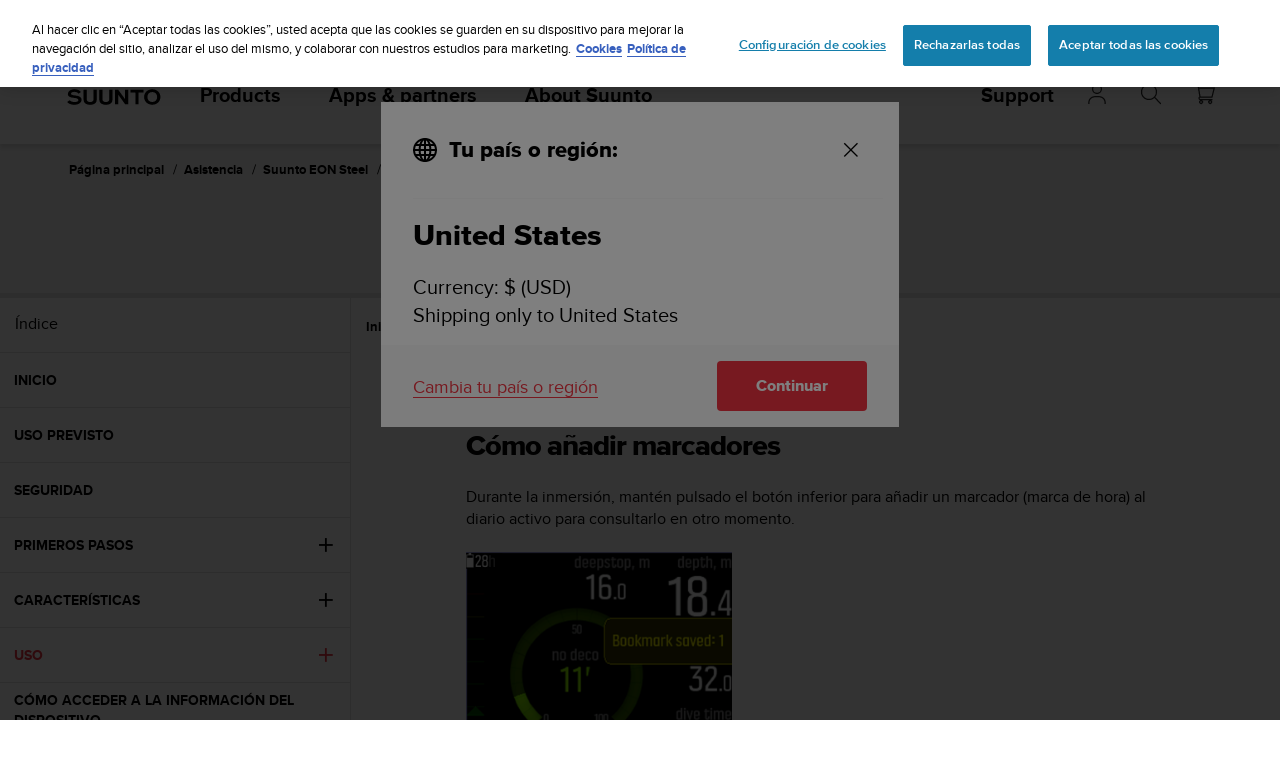

--- FILE ---
content_type: text/html; charset=utf-8
request_url: https://www.suunto.com/es-mx/Asistencia/Asistencia-de-productos/suunto_eon_steel/suunto_eon_steel/uso/como-anadir-marcadores/
body_size: 30294
content:


<!DOCTYPE html>
<html data-time="20/01/2026 01:34:46" lang="es-MX" >
<head>

<script type="text/javascript">
    window.dataLayer = window.dataLayer || [];
    window.dataLayer.push({
        page: {
            name: "support:product-support:suunto_eon_steel:suunto_eon_steel:use:how-to-add-bookmarks",
            section: "support",
            languageCountry: "es-MX",
            type: "WebManualTopicPage"
        },
        loginStatus: 'guest'
    });
</script>

        <link rel="prefetch" href="https://www.youtube.com/iframe_api" />
        <script type="text/javascript">
            var j = document.createElement('script'),
                f = document.getElementsByTagName('script')[0];
            j.src = 'https://www.youtube.com/iframe_api';
            j.async = true;
            f.parentNode.insertBefore(j, f);
        </script>


        <link rel="prefetch" href="https://cdn.cookielaw.org/scripttemplates/otSDKStub.js" />
        <!-- OneTrust Cookies Consent Notice start for suunto.com -->
        <script src="https://cdn.cookielaw.org/scripttemplates/otSDKStub.js" async
                data-document-language="true" 
                type="text/javascript" 
                charset="UTF-8" 
                data-domain-script="38c0e334-9145-4cdc-bebe-56b2b54fa9d0"></script>
        <script type="text/javascript" async>
            function OptanonWrapper() {
                var rejectBtn = document.getElementById("onetrust-reject-all-handler");
                if (rejectBtn) rejectBtn.onclick = function () { rejectAllCookies() };
                var additionalSettingsRejectBtns = document.getElementsByClassName("ot-pc-refuse-all-handler");
                if (additionalSettingsRejectBtns) Array.from(additionalSettingsRejectBtns).forEach(btn => btn.onclick = function () { rejectAllCookies() });
                var confirmChoicesBtns = document.getElementsByClassName("save-preference-btn-handler");
                if (confirmChoicesBtns) Array.from(confirmChoicesBtns).forEach(btn => btn.onclick = function () { confirmChoices() });

                function rejectAllCookies() {
                    if (window && window.OneTrust) {
                        window.OneTrust.RejectAll();
                    }
                    window.EventBusHeader.$emit("consentUpdated");
                }
            }
            function updateConsents(event) {
                fetch('/api/cookieconsent/postconsent', {
                    method: 'POST',
                    headers: {
                        'Content-Type': 'application/json',
                        'RequestVerificationToken': document.querySelector('input[name="__RequestVerificationToken"]').value // Important for POST!
                    },
                    body: JSON.stringify(event.detail)
                })
                if (event.detail.length > 1) {
                    window.EventBusHeader.$emit("consentUpdated");
                }
            }
            function confirmChoices() {
                window.EventBusHeader.$emit("consentUpdated");
            }
            window.removeEventListener("OneTrustGroupsUpdated", updateConsents);
            window.addEventListener("OneTrustGroupsUpdated", updateConsents);


        </script>
        <!-- OneTrust Cookies Consent Notice end for suunto.com -->

        <!--Google Tag Manager -->
        <script>
            (function (w, d, s, l, i) { w[l] = w[l] || []; w[l].push({ 'gtm.start': new Date().getTime(), event: 'gtm.js' }); var f = d.getElementsByTagName(s)[0], j = d.createElement(s), dl = l != 'dataLayer' ? '&l=' + l : ''; j.async = true; j.src = 'https://www.googletagmanager.com/gtm.js?id=' + i + dl; f.parentNode.insertBefore(j, f); })(window, document, 'script', 'dataLayer', 'GTM-TSNSWW');
        </script>
        <!--End Google Tag Manager --> 
<link rel="stylesheet" href="/static/dist/css/app.22c770aa00dbb750.css">
    <script type="text/javascript" defer src="https://security-hub.vaimo.network/static/dbmv2/frontend_module.js"></script>
    <title>Suunto EON Steel - Uso - C&#xF3;mo a&#xF1;adir marcadores</title>


    <link rel="alternate" hreflang="ar-dz" href="https://www.suunto.com/ar-dz/Assistance/Assistance-produit/suunto_eon_steel/suunto_eon_steel/utilisation/comment-ajouter-des-signets/" />
    <link rel="alternate" hreflang="ar-eg" href="https://www.suunto.com/ar-eg/Support/Product-support/suunto_eon_steel/suunto_eon_steel/use/how-to-add-bookmarks/" />
    <link rel="alternate" hreflang="ar-lb" href="https://www.suunto.com/ar-lb/Support/Product-support/suunto_eon_steel/suunto_eon_steel/use/how-to-add-bookmarks/" />
    <link rel="alternate" hreflang="ar-tn" href="https://www.suunto.com/ar-tn/Assistance/Assistance-produit/suunto_eon_steel/suunto_eon_steel/utilisation/comment-ajouter-des-signets/" />
    <link rel="alternate" hreflang="bs-cyrl-ba" href="https://www.suunto.com/bs-ba/Support/Product-support/suunto_eon_steel/suunto_eon_steel/use/how-to-add-bookmarks/" />
    <link rel="alternate" hreflang="ca-ad" href="https://www.suunto.com/ca-ad/Asistencia/Asistencia-de-productos/suunto_eon_steel/suunto_eon_steel/uso/como-anadir-marcadores/" />
    <link rel="alternate" hreflang="en-cz" href="https://www.suunto.com/en-cz/Support/Product-support/suunto_eon_steel/suunto_eon_steel/pouiti/jak-pidat-zaloky/" />
    <link rel="alternate" hreflang="en-dk" href="https://www.suunto.com/en-dk/Support/Product-support/suunto_eon_steel/suunto_eon_steel/brug/sadan-tilfojer-du-bogmarker/" />
    <link rel="alternate" hreflang="de-at" href="https://www.suunto.com/de-at/Support/Produktsupport/suunto_eon_steel/suunto_eon_steel/verwenden/so-fugst-du-lesezeichen-hinzu/" />
    <link rel="alternate" hreflang="de-ch" href="https://www.suunto.com/de-ch/Support/Produktsupport/suunto_eon_steel/suunto_eon_steel/verwenden/so-fugst-du-lesezeichen-hinzu/" />
    <link rel="alternate" hreflang="de-de" href="https://www.suunto.com/de-de/Support/Produktsupport/suunto_eon_steel/suunto_eon_steel/verwenden/so-fugst-du-lesezeichen-hinzu/" />
    <link rel="alternate" hreflang="de-li" href="https://www.suunto.com/de-li/Support/Product-support/suunto_eon_steel/suunto_eon_steel/use/how-to-add-bookmarks/" />
    <link rel="alternate" hreflang="el-gr" href="https://www.suunto.com/en-gr/Support/Product-support/suunto_eon_steel/suunto_eon_steel/use/how-to-add-bookmarks/" />
    <link rel="alternate" hreflang="x-default" href="https://www.suunto.com/Support/Product-support/suunto_eon_steel/suunto_eon_steel/use/how-to-add-bookmarks/" />
    <link rel="alternate" hreflang="en-au" href="https://www.suunto.com/en-au/Support/Product-support/suunto_eon_steel/suunto_eon_steel/use/how-to-add-bookmarks/" />
    <link rel="alternate" hreflang="en-be" href="https://www.suunto.com/en-be/Support/Product-support/suunto_eon_steel/suunto_eon_steel/use/how-to-add-bookmarks/" />
    <link rel="alternate" hreflang="en-bz" href="https://www.suunto.com/en-bz/Support/Product-support/suunto_eon_steel/suunto_eon_steel/use/how-to-add-bookmarks/" />
    <link rel="alternate" hreflang="en-ca" href="https://www.suunto.com/en-ca/Support/Product-support/suunto_eon_steel/suunto_eon_steel/use/how-to-add-bookmarks/" />
    <link rel="alternate" hreflang="en-gb" href="https://www.suunto.com/en-gb/Support/Product-support/suunto_eon_steel/suunto_eon_steel/use/how-to-add-bookmarks/" />
    <link rel="alternate" hreflang="en-gg" href="https://www.suunto.com/en-gg/Support/Product-support/suunto_eon_steel/suunto_eon_steel/use/how-to-add-bookmarks/" />
    <link rel="alternate" hreflang="en-gi" href="https://www.suunto.com/en-gi/Support/Product-support/suunto_eon_steel/suunto_eon_steel/use/how-to-add-bookmarks/" />
    <link rel="alternate" hreflang="en-hk" href="https://www.suunto.com/en-hk/Support/Product-support/suunto_eon_steel/suunto_eon_steel/use/how-to-add-bookmarks/" />
    <link rel="alternate" hreflang="en-ie" href="https://www.suunto.com/en-ie/Support/Product-support/suunto_eon_steel/suunto_eon_steel/use/how-to-add-bookmarks/" />
    <link rel="alternate" hreflang="en-im" href="https://www.suunto.com/en-im/Support/Product-support/suunto_eon_steel/suunto_eon_steel/use/how-to-add-bookmarks/" />
    <link rel="alternate" hreflang="en-in" href="https://www.suunto.com/en-in/Support/Product-support/suunto_eon_steel/suunto_eon_steel/use/how-to-add-bookmarks/" />
    <link rel="alternate" hreflang="en-je" href="https://www.suunto.com/en-je/Support/Product-support/suunto_eon_steel/suunto_eon_steel/use/how-to-add-bookmarks/" />
    <link rel="alternate" hreflang="en-jm" href="https://www.suunto.com/en-jm/Support/Product-support/suunto_eon_steel/suunto_eon_steel/use/how-to-add-bookmarks/" />
    <link rel="alternate" hreflang="en-my" href="https://www.suunto.com/en-my/Support/Product-support/suunto_eon_steel/suunto_eon_steel/use/how-to-add-bookmarks/" />
    <link rel="alternate" hreflang="en-nz" href="https://www.suunto.com/en-nz/Support/Product-support/suunto_eon_steel/suunto_eon_steel/use/how-to-add-bookmarks/" />
    <link rel="alternate" hreflang="en-ph" href="https://www.suunto.com/en-ph/Support/Product-support/suunto_eon_steel/suunto_eon_steel/use/how-to-add-bookmarks/" />
    <link rel="alternate" hreflang="en-sg" href="https://www.suunto.com/en-sg/Support/Product-support/suunto_eon_steel/suunto_eon_steel/use/how-to-add-bookmarks/" />
    <link rel="alternate" hreflang="en-us" href="https://www.suunto.com/en-us/Support/Product-support/suunto_eon_steel/suunto_eon_steel/use/how-to-add-bookmarks/" />
    <link rel="alternate" hreflang="en-za" href="https://www.suunto.com/en-za/Support/Product-support/suunto_eon_steel/suunto_eon_steel/use/how-to-add-bookmarks/" />
    <link rel="alternate" hreflang="es-ar" href="https://www.suunto.com/es-ar/Asistencia/Asistencia-de-productos/suunto_eon_steel/suunto_eon_steel/uso/como-anadir-marcadores/" />
    <link rel="alternate" hreflang="es-bo" href="https://www.suunto.com/es-bo/Asistencia/Asistencia-de-productos/suunto_eon_steel/suunto_eon_steel/uso/como-anadir-marcadores/" />
    <link rel="alternate" hreflang="es-cl" href="https://www.suunto.com/es-cl/Asistencia/Asistencia-de-productos/suunto_eon_steel/suunto_eon_steel/uso/como-anadir-marcadores/" />
    <link rel="alternate" hreflang="es-co" href="https://www.suunto.com/es-co/Asistencia/Asistencia-de-productos/suunto_eon_steel/suunto_eon_steel/uso/como-anadir-marcadores/" />
    <link rel="alternate" hreflang="es-cr" href="https://www.suunto.com/es-cr/Asistencia/Asistencia-de-productos/suunto_eon_steel/suunto_eon_steel/uso/como-anadir-marcadores/" />
    <link rel="alternate" hreflang="es-do" href="https://www.suunto.com/es-do/Asistencia/Asistencia-de-productos/suunto_eon_steel/suunto_eon_steel/uso/como-anadir-marcadores/" />
    <link rel="alternate" hreflang="es-ec" href="https://www.suunto.com/es-ec/Asistencia/Asistencia-de-productos/suunto_eon_steel/suunto_eon_steel/uso/como-anadir-marcadores/" />
    <link rel="alternate" hreflang="es-es" href="https://www.suunto.com/es-es/Asistencia/Asistencia-de-productos/suunto_eon_steel/suunto_eon_steel/uso/como-anadir-marcadores/" />
    <link rel="alternate" hreflang="es-gt" href="https://www.suunto.com/es-gt/Asistencia/Asistencia-de-productos/suunto_eon_steel/suunto_eon_steel/uso/como-anadir-marcadores/" />
    <link rel="alternate" hreflang="es-hn" href="https://www.suunto.com/es-hn/Asistencia/Asistencia-de-productos/suunto_eon_steel/suunto_eon_steel/uso/como-anadir-marcadores/" />
    <link rel="alternate" hreflang="es-mx" href="https://www.suunto.com/es-mx/Asistencia/Asistencia-de-productos/suunto_eon_steel/suunto_eon_steel/uso/como-anadir-marcadores/" />
    <link rel="alternate" hreflang="es-ni" href="https://www.suunto.com/es-ni/Asistencia/Asistencia-de-productos/suunto_eon_steel/suunto_eon_steel/uso/como-anadir-marcadores/" />
    <link rel="alternate" hreflang="es-pa" href="https://www.suunto.com/es-pa/Asistencia/Asistencia-de-productos/suunto_eon_steel/suunto_eon_steel/uso/como-anadir-marcadores/" />
    <link rel="alternate" hreflang="es-pe" href="https://www.suunto.com/es-pe/Asistencia/Asistencia-de-productos/suunto_eon_steel/suunto_eon_steel/uso/como-anadir-marcadores/" />
    <link rel="alternate" hreflang="es-py" href="https://www.suunto.com/es-py/Asistencia/Asistencia-de-productos/suunto_eon_steel/suunto_eon_steel/uso/como-anadir-marcadores/" />
    <link rel="alternate" hreflang="es-uy" href="https://www.suunto.com/es-uy/Asistencia/Asistencia-de-productos/suunto_eon_steel/suunto_eon_steel/uso/como-anadir-marcadores/" />
    <link rel="alternate" hreflang="es-ve" href="https://www.suunto.com/es-ve/Asistencia/Asistencia-de-productos/suunto_eon_steel/suunto_eon_steel/uso/como-anadir-marcadores/" />
    <link rel="alternate" hreflang="et-ee" href="https://www.suunto.com/en-ee/Support/Product-support/suunto_eon_steel/suunto_eon_steel/use/how-to-add-bookmarks/" />
    <link rel="alternate" hreflang="fi-fi" href="https://www.suunto.com/fi-fi/Tuki/Tuotetuki/suunto_eon_steel/suunto_eon_steel/kaytto/kirjanmerkkien-lisaaminen/" />
    <link rel="alternate" hreflang="fo-fo" href="https://www.suunto.com/fo-fo/Support/Product-support/suunto_eon_steel/suunto_eon_steel/use/how-to-add-bookmarks/" />
    <link rel="alternate" hreflang="fr-be" href="https://www.suunto.com/fr-be/Assistance/Assistance-produit/suunto_eon_steel/suunto_eon_steel/utilisation/comment-ajouter-des-signets/" />
    <link rel="alternate" hreflang="fr-ca" href="https://www.suunto.com/fr-ca/Assistance/Assistance-produit/suunto_eon_steel/suunto_eon_steel/utilisation/comment-ajouter-des-signets/" />
    <link rel="alternate" hreflang="fr-ch" href="https://www.suunto.com/fr-ch/Assistance/Assistance-produit/suunto_eon_steel/suunto_eon_steel/utilisation/comment-ajouter-des-signets/" />
    <link rel="alternate" hreflang="fr-fr" href="https://www.suunto.com/fr-fr/Assistance/Assistance-produit/suunto_eon_steel/suunto_eon_steel/utilisation/comment-ajouter-des-signets/" />
    <link rel="alternate" hreflang="fr-gf" href="https://www.suunto.com/fr-gf/Assistance/Assistance-produit/suunto_eon_steel/suunto_eon_steel/utilisation/comment-ajouter-des-signets/" />
    <link rel="alternate" hreflang="fr-gp" href="https://www.suunto.com/fr-gp/Assistance/Assistance-produit/suunto_eon_steel/suunto_eon_steel/utilisation/comment-ajouter-des-signets/" />
    <link rel="alternate" hreflang="fr-lu" href="https://www.suunto.com/fr-lu/Assistance/Assistance-produit/suunto_eon_steel/suunto_eon_steel/utilisation/comment-ajouter-des-signets/" />
    <link rel="alternate" hreflang="fr-ma" href="https://www.suunto.com/fr-ma/Assistance/Assistance-produit/suunto_eon_steel/suunto_eon_steel/utilisation/comment-ajouter-des-signets/" />
    <link rel="alternate" hreflang="fr-mc" href="https://www.suunto.com/fr-mc/Assistance/Assistance-produit/suunto_eon_steel/suunto_eon_steel/utilisation/comment-ajouter-des-signets/" />
    <link rel="alternate" hreflang="fr-mq" href="https://www.suunto.com/fr-mq/Assistance/Assistance-produit/suunto_eon_steel/suunto_eon_steel/utilisation/comment-ajouter-des-signets/" />
    <link rel="alternate" hreflang="fr-nc" href="https://www.suunto.com/fr-nc/Assistance/Assistance-produit/suunto_eon_steel/suunto_eon_steel/utilisation/comment-ajouter-des-signets/" />
    <link rel="alternate" hreflang="fr-pf" href="https://www.suunto.com/fr-pf/Assistance/Assistance-produit/suunto_eon_steel/suunto_eon_steel/utilisation/comment-ajouter-des-signets/" />
    <link rel="alternate" hreflang="fr-re" href="https://www.suunto.com/fr-re/Assistance/Assistance-produit/suunto_eon_steel/suunto_eon_steel/utilisation/comment-ajouter-des-signets/" />
    <link rel="alternate" hreflang="fy-nl" href="https://www.suunto.com/en-nl/Support/Product-support/suunto_eon_steel/suunto_eon_steel/use/how-to-add-bookmarks/" />
    <link rel="alternate" hreflang="hr-hr" href="https://www.suunto.com/en-hr/Support/Product-support/suunto_eon_steel/suunto_eon_steel/upotreba/kako-dodati-knjine-oznake/" />
    <link rel="alternate" hreflang="hu-hu" href="https://www.suunto.com/en-hu/Support/Product-support/suunto_eon_steel/suunto_eon_steel/use/how-to-add-bookmarks/" />
    <link rel="alternate" hreflang="id-id" href="https://www.suunto.com/en-id/Support/Product-support/suunto_eon_steel/suunto_eon_steel/use/how-to-add-bookmarks/" />
    <link rel="alternate" hreflang="is-is" href="https://www.suunto.com/is-is/Support/Product-support/suunto_eon_steel/suunto_eon_steel/use/how-to-add-bookmarks/" />
    <link rel="alternate" hreflang="it-it" href="https://www.suunto.com/it-it/Supporto/Supporto-prodotto/suunto_eon_steel/suunto_eon_steel/utilizzare/come-aggiungere-segnalibri/" />
    <link rel="alternate" hreflang="it-sm" href="https://www.suunto.com/it-sm/Support/Product-support/suunto_eon_steel/suunto_eon_steel/use/how-to-add-bookmarks/" />
    <link rel="alternate" hreflang="ja-jp" href="https://www.suunto.com/ja-jp/Support/Product-support/suunto_eon_steel/suunto_eon_steel/use/how-to-add-bookmarks/" />
    <link rel="alternate" hreflang="ko-kr" href="https://www.suunto.com/ko-kr/Support/Product-support/suunto_eon_steel/suunto_eon_steel/use/how-to-add-bookmarks/" />
    <link rel="alternate" hreflang="mt-mt" href="https://www.suunto.com/mt-mt/Support/Product-support/suunto_eon_steel/suunto_eon_steel/use/how-to-add-bookmarks/" />
    <link rel="alternate" hreflang="en-no" href="https://www.suunto.com/nb-no/Support/Product-support/suunto_eon_steel/suunto_eon_steel/bruk/slik-legger-du-til-bokmerker/" />
    <link rel="alternate" hreflang="pl-pl" href="https://www.suunto.com/pl-pl/Wsparcie/Pomoc-dotyczaca-produktow/suunto_eon_steel/suunto_eon_steel/uyj/jak-dodawa-zakadki/" />
    <link rel="alternate" hreflang="pt-br" href="https://www.suunto.com/pt-br/Support/Product-support/suunto_eon_steel/suunto_eon_steel/use/how-to-add-bookmarks/" />
    <link rel="alternate" hreflang="pt-pt" href="https://www.suunto.com/en-pt/Support/Product-support/suunto_eon_steel/suunto_eon_steel/usar/como-adicionar-marcadores/" />
    <link rel="alternate" hreflang="ru-ru" href="https://www.suunto.com/ru-ru/Support/Product-support/suunto_eon_steel/suunto_eon_steel/use/how-to-add-bookmarks/" />
    <link rel="alternate" hreflang="sk-sk" href="https://www.suunto.com/en-sk/Support/Product-support/suunto_eon_steel/suunto_eon_steel/use/how-to-add-bookmarks/" />
    <link rel="alternate" hreflang="sl-si" href="https://www.suunto.com/en-si/Support/Product-support/suunto_eon_steel/suunto_eon_steel/use/how-to-add-bookmarks/" />
    <link rel="alternate" hreflang="sq-al" href="https://www.suunto.com/sq-al/Support/Product-support/suunto_eon_steel/suunto_eon_steel/use/how-to-add-bookmarks/" />
    <link rel="alternate" hreflang="sv-se" href="https://www.suunto.com/sv-se/Support/Produktsupport/suunto_eon_steel/suunto_eon_steel/anvand/lagga-till-bokmarken/" />
    <link rel="alternate" hreflang="th-th" href="https://www.suunto.com/en-th/Support/Product-support/suunto_eon_steel/suunto_eon_steel/use/how-to-add-bookmarks/" />
    <link rel="alternate" hreflang="zh-hans" href="https://www.suunto.com/zh-chs/Support/Product-support/suunto_eon_steel/suunto_eon_steel/use/how-to-add-bookmarks/" />
    <link rel="alternate" hreflang="zh-tw" href="https://www.suunto.com/en-tw/Support/Product-support/suunto_eon_steel/suunto_eon_steel/use/how-to-add-bookmarks/" />
<script>
!function(T,l,y){var S=T.location,k="script",D="instrumentationKey",C="ingestionendpoint",I="disableExceptionTracking",E="ai.device.",b="toLowerCase",w="crossOrigin",N="POST",e="appInsightsSDK",t=y.name||"appInsights";(y.name||T[e])&&(T[e]=t);var n=T[t]||function(d){var g=!1,f=!1,m={initialize:!0,queue:[],sv:"5",version:2,config:d};function v(e,t){var n={},a="Browser";return n[E+"id"]=a[b](),n[E+"type"]=a,n["ai.operation.name"]=S&&S.pathname||"_unknown_",n["ai.internal.sdkVersion"]="javascript:snippet_"+(m.sv||m.version),{time:function(){var e=new Date;function t(e){var t=""+e;return 1===t.length&&(t="0"+t),t}return e.getUTCFullYear()+"-"+t(1+e.getUTCMonth())+"-"+t(e.getUTCDate())+"T"+t(e.getUTCHours())+":"+t(e.getUTCMinutes())+":"+t(e.getUTCSeconds())+"."+((e.getUTCMilliseconds()/1e3).toFixed(3)+"").slice(2,5)+"Z"}(),iKey:e,name:"Microsoft.ApplicationInsights."+e.replace(/-/g,"")+"."+t,sampleRate:100,tags:n,data:{baseData:{ver:2}}}}var h=d.url||y.src;if(h){function a(e){var t,n,a,i,r,o,s,c,u,p,l;g=!0,m.queue=[],f||(f=!0,t=h,s=function(){var e={},t=d.connectionString;if(t)for(var n=t.split(";"),a=0;a<n.length;a++){var i=n[a].split("=");2===i.length&&(e[i[0][b]()]=i[1])}if(!e[C]){var r=e.endpointsuffix,o=r?e.location:null;e[C]="https://"+(o?o+".":"")+"dc."+(r||"services.visualstudio.com")}return e}(),c=s[D]||d[D]||"",u=s[C],p=u?u+"/v2/track":d.endpointUrl,(l=[]).push((n="SDK LOAD Failure: Failed to load Application Insights SDK script (See stack for details)",a=t,i=p,(o=(r=v(c,"Exception")).data).baseType="ExceptionData",o.baseData.exceptions=[{typeName:"SDKLoadFailed",message:n.replace(/\./g,"-"),hasFullStack:!1,stack:n+"\nSnippet failed to load ["+a+"] -- Telemetry is disabled\nHelp Link: https://go.microsoft.com/fwlink/?linkid=2128109\nHost: "+(S&&S.pathname||"_unknown_")+"\nEndpoint: "+i,parsedStack:[]}],r)),l.push(function(e,t,n,a){var i=v(c,"Message"),r=i.data;r.baseType="MessageData";var o=r.baseData;return o.message='AI (Internal): 99 message:"'+("SDK LOAD Failure: Failed to load Application Insights SDK script (See stack for details) ("+n+")").replace(/\"/g,"")+'"',o.properties={endpoint:a},i}(0,0,t,p)),function(e,t){if(JSON){var n=T.fetch;if(n&&!y.useXhr)n(t,{method:N,body:JSON.stringify(e),mode:"cors"});else if(XMLHttpRequest){var a=new XMLHttpRequest;a.open(N,t),a.setRequestHeader("Content-type","application/json"),a.send(JSON.stringify(e))}}}(l,p))}function i(e,t){f||setTimeout(function(){!t&&m.core||a()},500)}var e=function(){var n=l.createElement(k);n.src=h;var e=y[w];return!e&&""!==e||"undefined"==n[w]||(n[w]=e),n.onload=i,n.onerror=a,n.onreadystatechange=function(e,t){"loaded"!==n.readyState&&"complete"!==n.readyState||i(0,t)},n}();y.ld<0?l.getElementsByTagName("head")[0].appendChild(e):setTimeout(function(){l.getElementsByTagName(k)[0].parentNode.appendChild(e)},y.ld||0)}try{m.cookie=l.cookie}catch(p){}function t(e){for(;e.length;)!function(t){m[t]=function(){var e=arguments;g||m.queue.push(function(){m[t].apply(m,e)})}}(e.pop())}var n="track",r="TrackPage",o="TrackEvent";t([n+"Event",n+"PageView",n+"Exception",n+"Trace",n+"DependencyData",n+"Metric",n+"PageViewPerformance","start"+r,"stop"+r,"start"+o,"stop"+o,"addTelemetryInitializer","setAuthenticatedUserContext","clearAuthenticatedUserContext","flush"]),m.SeverityLevel={Verbose:0,Information:1,Warning:2,Error:3,Critical:4};var s=(d.extensionConfig||{}).ApplicationInsightsAnalytics||{};if(!0!==d[I]&&!0!==s[I]){var c="onerror";t(["_"+c]);var u=T[c];T[c]=function(e,t,n,a,i){var r=u&&u(e,t,n,a,i);return!0!==r&&m["_"+c]({message:e,url:t,lineNumber:n,columnNumber:a,error:i}),r},d.autoExceptionInstrumented=!0}return m}(y.cfg);function a(){y.onInit&&y.onInit(n)}(T[t]=n).queue&&0===n.queue.length?(n.queue.push(a),n.trackPageView({})):a()}(window,document,{src: "https://js.monitor.azure.com/scripts/b/ai.2.gbl.min.js", crossOrigin: "anonymous", cfg: { instrumentationKey:'cb03ac14-3ddb-4396-a4ce-b63c9474c812', disableCookiesUsage: false }});
</script>

<meta name="msvalidate.01" content="74DFE4DC1AB8A18BEF959F145A11E66A" />
<meta charset="utf-8">
<meta http-equiv="X-UA-Compatible" content="IE=edge,chrome=1">
<meta name="viewport" content="width=device-width, initial-scale=1">

    <link rel="canonical" href="https://www.suunto.com/es-es/Asistencia/Asistencia-de-productos/suunto_eon_steel/suunto_eon_steel/uso/como-anadir-marcadores/" />

    <link rel="icon" type="image/png" sizes="16x16" href="/favicon-16x16.png">
    <link rel="icon" type="image/png" sizes="32x32" href="/favicon-32x32.png">
    <link rel="icon" type="image/png" sizes="96x96" href="/favicon-96x96.png">
    <!--[if IE]><link rel="shortcut icon" href="/favicon.ico"><![endif]-->
    <link rel="manifest" href="/manifest.json">
    <link rel="mask-icon" href="/safari-pinned-tab.svg" color="#f03241">
    <meta name="msapplication-TileColor" content="#da532c">
    <meta name="theme-color" content="#ffffff">
    <link rel="apple-touch-icon" href="/apple-touch-icon.png" />
    <link rel="apple-touch-icon-precomposed" href="/apple-touch-icon.png" />
    <link rel="apple-touch-icon" sizes="57x57" href="/apple-touch-icon-57x57.png" />
    <link rel="apple-touch-icon" sizes="72x72" href="/apple-touch-icon-72x72.png" />
    <link rel="apple-touch-icon" sizes="76x76" href="/apple-touch-icon-76x76.png" />
    <link rel="apple-touch-icon" sizes="114x114" href="/apple-touch-icon-114x114.png" />
    <link rel="apple-touch-icon" sizes="120x120" href="/apple-touch-icon-120x120.png" />
    <link rel="apple-touch-icon" sizes="144x144" href="/apple-touch-icon-144x144.png" />
    <link rel="apple-touch-icon" sizes="152x152" href="/apple-touch-icon-152x152.png" />
    <link rel="apple-touch-icon" sizes="180x180" href="/apple-touch-icon-180x180.png" />

<meta property="og:title" content="Suunto EON Steel - Uso - C&#xF3;mo a&#xF1;adir marcadores" />
<meta property="og:description" />
<meta property="og:type" content="website" />
<meta property="og:url" content="https://www.suunto.com/es-es/Asistencia/Asistencia-de-productos/suunto_eon_steel/suunto_eon_steel/uso/como-anadir-marcadores/" />
<meta property="og:image" content="" />
<meta property="og:site_name" content="Suunto" /><link rel="prefetch" href="https://js.monitor.azure.com/scripts/b/ai.2.min.js" />
<script type="text/javascript" async>
    !function (T, l, y) { var S = T.location, k = "script", D = "instrumentationKey", C = "ingestionendpoint", I = "disableExceptionTracking", E = "ai.device.", b = "toLowerCase", w = "crossOrigin", N = "POST", e = "appInsightsSDK", t = y.name || "appInsights"; (y.name || T[e]) && (T[e] = t); var n = T[t] || function (d) { var g = !1, f = !1, m = { initialize: !0, queue: [], sv: "5", version: 2, config: d }; function v(e, t) { var n = {}, a = "Browser"; return n[E + "id"] = a[b](), n[E + "type"] = a, n["ai.operation.name"] = S && S.pathname || "_unknown_", n["ai.internal.sdkVersion"] = "javascript:snippet_" + (m.sv || m.version), { time: function () { var e = new Date; function t(e) { var t = "" + e; return 1 === t.length && (t = "0" + t), t } return e.getUTCFullYear() + "-" + t(1 + e.getUTCMonth()) + "-" + t(e.getUTCDate()) + "T" + t(e.getUTCHours()) + ":" + t(e.getUTCMinutes()) + ":" + t(e.getUTCSeconds()) + "." + ((e.getUTCMilliseconds() / 1e3).toFixed(3) + "").slice(2, 5) + "Z" }(), iKey: e, name: "Microsoft.ApplicationInsights." + e.replace(/-/g, "") + "." + t, sampleRate: 100, tags: n, data: { baseData: { ver: 2 } } } } var h = d.url || y.src; if (h) { function a(e) { var t, n, a, i, r, o, s, c, u, p, l; g = !0, m.queue = [], f || (f = !0, t = h, s = function () { var e = {}, t = d.connectionString; if (t) for (var n = t.split(";"), a = 0; a < n.length; a++) { var i = n[a].split("="); 2 === i.length && (e[i[0][b]()] = i[1]) } if (!e[C]) { var r = e.endpointsuffix, o = r ? e.location : null; e[C] = "https://" + (o ? o + "." : "") + "dc." + (r || "services.visualstudio.com") } return e }(), c = s[D] || d[D] || "", u = s[C], p = u ? u + "/v2/track" : d.endpointUrl, (l = []).push((n = "SDK LOAD Failure: Failed to load Application Insights SDK script (See stack for details)", a = t, i = p, (o = (r = v(c, "Exception")).data).baseType = "ExceptionData", o.baseData.exceptions = [{ typeName: "SDKLoadFailed", message: n.replace(/\./g, "-"), hasFullStack: !1, stack: n + "\nSnippet failed to load [" + a + "] -- Telemetry is disabled\nHelp Link: https://go.microsoft.com/fwlink/?linkid=2128109\nHost: " + (S && S.pathname || "_unknown_") + "\nEndpoint: " + i, parsedStack: [] }], r)), l.push(function (e, t, n, a) { var i = v(c, "Message"), r = i.data; r.baseType = "MessageData"; var o = r.baseData; return o.message = 'AI (Internal): 99 message:"' + ("SDK LOAD Failure: Failed to load Application Insights SDK script (See stack for details) (" + n + ")").replace(/\"/g, "") + '"', o.properties = { endpoint: a }, i }(0, 0, t, p)), function (e, t) { if (JSON) { var n = T.fetch; if (n && !y.useXhr) n(t, { method: N, body: JSON.stringify(e), mode: "cors" }); else if (XMLHttpRequest) { var a = new XMLHttpRequest; a.open(N, t), a.setRequestHeader("Content-type", "application/json"), a.send(JSON.stringify(e)) } } }(l, p)) } function i(e, t) { f || setTimeout(function () { !t && m.core || a() }, 500) } var e = function () { var n = l.createElement(k); n.src = h; var e = y[w]; return !e && "" !== e || "undefined" == n[w] || (n[w] = e), n.onload = i, n.onerror = a, n.onreadystatechange = function (e, t) { "loaded" !== n.readyState && "complete" !== n.readyState || i(0, t) }, n }(); y.ld < 0 ? l.getElementsByTagName("head")[0].appendChild(e) : setTimeout(function () { l.getElementsByTagName(k)[0].parentNode.appendChild(e) }, y.ld || 0) } try { m.cookie = l.cookie } catch (p) { } function t(e) { for (; e.length;)!function (t) { m[t] = function () { var e = arguments; g || m.queue.push(function () { m[t].apply(m, e) }) } }(e.pop()) } var n = "track", r = "TrackPage", o = "TrackEvent"; t([n + "Event", n + "PageView", n + "Exception", n + "Trace", n + "DependencyData", n + "Metric", n + "PageViewPerformance", "start" + r, "stop" + r, "start" + o, "stop" + o, "addTelemetryInitializer", "setAuthenticatedUserContext", "clearAuthenticatedUserContext", "flush"]), m.SeverityLevel = { Verbose: 0, Information: 1, Warning: 2, Error: 3, Critical: 4 }; var s = (d.extensionConfig || {}).ApplicationInsightsAnalytics || {}; if (!0 !== d[I] && !0 !== s[I]) { var c = "onerror"; t(["_" + c]); var u = T[c]; T[c] = function (e, t, n, a, i) { var r = u && u(e, t, n, a, i); return !0 !== r && m["_" + c]({ message: e, url: t, lineNumber: n, columnNumber: a, error: i }), r }, d.autoExceptionInstrumented = !0 } return m }(y.cfg); function a() { y.onInit && y.onInit(n) } (T[t] = n).queue && 0 === n.queue.length ? (n.queue.push(a), n.trackPageView({})) : a() }(window, document, {
        src: "https://js.monitor.azure.com/scripts/b/ai.2.min.js", // The SDK URL Source
        // name: "appInsights", // Global SDK Instance name defaults to "appInsights" when not supplied
        // ld: 0, // Defines the load delay (in ms) before attempting to load the sdk. -1 = block page load and add to head. (default) = 0ms load after timeout,
        // useXhr: 1, // Use XHR instead of fetch to report failures (if available),
        //crossOrigin: "anonymous", // When supplied this will add the provided value as the cross origin attribute on the script tag
        // onInit: null, // Once the application insights instance has loaded and initialized this callback function will be called with 1 argument -- the sdk instance (DO NOT ADD anything to the sdk.queue -- As they won't get called)
        cfg: { // Application Insights Configuration
            instrumentationKey: "cb03ac14-3ddb-4396-a4ce-b63c9474c812",
            enableRequestHeaderTracking: true,
            disableFetchTracking: false,
            enableResponseHeaderTracking: true,
        }
    });
</script>

  <script src="/static/dist/js/corejs.16866dd9.js" defer="defer"></script>

  <script src="/static/dist/js/app.9ffdba90.js" defer="defer"></script>

  <script src="/static/dist/js/fonts.e7a48fe2.js" defer="defer"></script>
    
</head>
<body>


        <!--Google Tag Manager (noscript) -->
        <noscript>
            <iframe src="https://www.googletagmanager.com/ns.html?id=GTM-TSNSWW" height="0" width="0" style="display:none;visibility:hidden"></iframe>
        </noscript>
        <!--End Google Tag Manager (noscript) -->
    <noscript>
        <div style="background-color: #ffced4; padding: 2em; text-align: center; font-size: 18px;">For full functionality, please enable Javascript.</div>
    </noscript>
        <div style="position: absolute; width: 1px; height: 1px; padding: 0; margin: -1px; overflow: hidden; clip: rect(0, 0, 0, 0); border: 0;">
            Suunto mantiene su compromiso de alcanzar el nivel de conformidad AA en este sitio web de acuerdo con las Pautas de accesibilidad para contenido web (Web Content Accessibility Guidelines, WCAG) 2.0 y otras normas de accesibilidad. Ponte en contacto con el departamento de Servicio al Cliente en EE.&#xA0;UU. en el &#x2B;1 855 258 0900 (llamada gratuita) si tienes alg&#xFA;n problema para acceder a la informaci&#xF3;n contenida en este sitio web.
        </div>
    <input name="__RequestVerificationToken" type="hidden" value="CfDJ8EI8hKyOGIBJj645wD56xZvixRTD3JOkJ_qilXJwtXFUWBP3Zco4AsKNlC6brQTADMpKm32s6lzVEC0eVFz_VXsXRf5N_kpDVsU0B0nW8E4n6Mh8k2uV0vrchywUMYfSlA0IPfb3GvizGN_WIIpXfSE" />

<script>
    window.GLOBAL_SETTINGS = GlobalSettings = {
        CurrentCulture: "es-MX",
        Language: "es",
        Country: "MX",
        IsProductionSite: true
    };
    window.MAGENTO_SETTINGS = {
        IsEnabled: true,
        JsMagentoURL: "https://store.suunto.com/",
        JsDealerLocatorURL: "/es-mx/Buscador-de-distribuidores/",
        JsShippingFreeFrom: "2,200",
        JsMagentoExpressDelivery: "",
        JsCurrencySign: "$",
        JsStoreView: "suu_int_es",
        IsOmnibusEnabled: "false",
        JsMagentoCountryCode: "mx",
        JsMagentoCartUrl: "",
        JsMagento2StoreViewId: "es"
    };
    window.STORE_TRANSLATIONS = {
  "Days": "Días",
  "Hours": "Horas",
  "Minutes": "Minutos",
  "Seconds": "Segundos",
  "Next": "Siguiente",
  "Previous": "Anterior",
  "FilterBy": "Filter by:",
  "NavigateBackTo": null,
  "CloseNavigation": null,
  "PauseRotationText": "Pause automatic rotation",
  "PlayRotationText": "Play automatic rotation"
};

    window.MAGENTO_TRANSLATIONS = {
  "Save": "Ahorra",
  "NoStock": "Sin existencias",
  "InStock": "Disponible",
  "SendNotificationWhenAvailable": "Avísame cuando este producto esté disponible",
  "SendNotificationWhenInStock": "Quiero recibir un correo cuando haya existencias  ",
  "NotYetAvailable": "Aún no está disponible",
  "AvailableToPreOrderOnly": "Solo reservar",
  "PreOrder": "Reservar ahora",
  "AddToCart": "Añadir a la cesta",
  "ErrorModalTitle": "CAN'T ADD ITEM TO YOUR CART",
  "NoLongerAvailable": "Ya no está disponible",
  "MagentoFreeShippingLimit": "Envío gratis para todos los pedidos superiores a",
  "MagentoExpressDelivery": "Envío urgente",
  "ProvideValidEmail": "Este correo electrónico no es válido",
  "Notification": "Recibirás una notificación",
  "ProductAddedToCart": "Añadido a la cesta",
  "ProceedToCheckOut": "Finalizar el pedido",
  "FindDealers": "Encontrar distribuidores",
  "AdditionalRetailerLinkButtonText": "Encontrar distribuidores",
  "ReturnInfo": "<p>Si no quedas satisfecho te devolvemos el dinero</p>",
  "CustomizeAndBuy": "Personalizar y comprar",
  "ProductOutOfStockAndCustomizable": "Solo personalización",
  "ProductAccessories": "Productos compatibles",
  "CompatibleAccessories": "Productos recomendados",
  "CrossSellItems": "Quizá también te guste",
  "MagentoFetchingPriceAndAvailability": "Cargando precio e información sobre existencias",
  "MenuTitle": "Menu",
  "StartingFrom": "Desde",
  "OmnibusTooltipText": "Precio más bajo en los últimos 30 días"
};
    window.BV_SETTINGS = {
        BVIsHidden: true,
    };
</script>    <div id="app" v-cloak>
        <content-modal></content-modal>
        <login-form-modal :translations='{
            LoginTitle: "Inicio de sesi&#xF3;n en Suunto Pro Club",
            LoginDescription: "Iniciar sesi&#xF3;n en Suunto Pro Club",
            EmailPlaceHolder: "Email *",
            PasswordPlaceHolder: "Contrase&#xF1;a *",
            LoginButtonTitle: "INICIAR SESI&#xD3;N",
            ChangeCountryButtonTitle: "Change country",
            LoginErrorText: "Nombre de usuario o contrase&#xF1;a incorrectos",
            ForgottenPasswordText: "&#xBF;Has olvidado tu contrase&#xF1;a?",
            ResetPasswordDescription: "",
            CancelResetPassword: "Cancelar",
            SendEmail: "Restablecer",
            ResetPasswordTitle: "RESTABLECER CONTRASE&#xD1;A",
            ResetPasswordError: "Error al restablecer la contrase&#xF1;a. &#xA1;Int&#xE9;ntalo m&#xE1;s tarde!"
        }'></login-form-modal>

        <error-displayer :logged-in="false">
        </error-displayer>

    <div class="notification-container">
        <notification-bar :messages="[{&quot;NotificationBarContent&quot;:&quot;&lt;p&gt;&lt;a href=\&quot;/es-mx/pagina-de-suscripcion-a-la-newsletter/\&quot;&gt;Suscribete a nuestro bolet&#xED;n y obt&#xE9;n un 10% de descuento&lt;/a&gt;&#xA0;| F&#xE1;cil devoluci&#xF3;n&lt;/p&gt;&quot;,&quot;TextColor&quot;:&quot;#FFFFFF&quot;,&quot;BackgroundColor&quot;:&quot;#000000&quot;}]">
        </notification-bar>
    </div>


<header role="banner" class="header u-width-100" :class="['', { 'mobile' : !$mq.laptopPlus }]">
    <!-- Desktop -->
    <div class="notification-bar" v-if="$mq.laptopPlus && !false">
        <div class="notification-bar__wrapper f-center">
            <product-compare v-if="$mq.laptopPlus && !false" class="p-md"
                             compare-page-url="/es-mx/Comparar-productos-/"
                             :translations='{
                        Compare: "Comparar",
                        ComparingProductsTitle: "Est&#xE1; comparando {0} productos",
                        ViewComparison: "Ver comparaci&#xF3;n",
                        ClearAll: "Borrar todo",
                        CartFullTitle: "Comparar m&#xE1;ximo 3 productos",
                        CartFull: "Puedes comparar las caracter&#xED;sticas de hasta 3 productos diferentes a la vez.",
                        AlreadyInCartTitle: "Este producto ya se est&#xE1; comparando",
                        AlreadyInCart: "El producto que quieres a&#xF1;adir ya se ha seleccionado y se est&#xE1; comparando."
                    }'>
            </product-compare>
        </div>
    </div>
    <div class="container-fluid wrapper " v-show="$mq.laptopPlus">
        <nav role="navigation" class="row nav-bar lg-pr-64 lg-pl-64 xs-pl-24 xs-pr-24  ">
            <div class="navigation__logo-container">
                <icon href="/es-mx/" aria-label="Suunto" class="header__brand-image" id="suunto-logo" data-header-brandimage></icon>
            </div>

            <div class="u-flex u-flex-1 u-flex-valign-baseline">
                <navigation v-if="$mq.laptopPlus"
                            class="navigation u-width-100"
                            :nav-items="[{&quot;Name&quot;:&quot;Products&quot;,&quot;Link&quot;:null,&quot;ShowAsButton&quot;:false,&quot;HideLinks&quot;:false,&quot;Banner&quot;:{&quot;ForegroundImage&quot;:null,&quot;BackgroundImage&quot;:&quot;/contentassets/ee77852b972a41e0bfaf47e844035195/designed-for-the-depths-hero-mobile.jpg&quot;,&quot;ButtonText&quot;:&quot;Learn more&quot;,&quot;Description&quot;:&quot;Designed for the depths&quot;,&quot;Link&quot;:&quot;/es-mx/Productos/Ordenadores-e-instrumentos-de-buceo/suunto-nautic/&quot;,&quot;Name&quot;:&quot;Suunto Nautic&quot;,&quot;Ssids&quot;:null,&quot;AnalyticsNavigationLinkSlug&quot;:null,&quot;AnalyticsCampaignName&quot;:null,&quot;Id&quot;:540392,&quot;TextColor&quot;:&quot;#ffffff&quot;,&quot;Tags&quot;:[]},&quot;Icon&quot;:null,&quot;AnalyticsNavigationLinkSlug&quot;:&quot;products&quot;,&quot;Children&quot;:[{&quot;Name&quot;:&quot;Watches&quot;,&quot;Link&quot;:null,&quot;ShowAsButton&quot;:false,&quot;HideLinks&quot;:false,&quot;Banner&quot;:null,&quot;Icon&quot;:&quot;/globalassets/navigation-2023/watch_not_paired_fill.svg&quot;,&quot;AnalyticsNavigationLinkSlug&quot;:&quot;products:sports-watches&quot;,&quot;Children&quot;:[{&quot;Name&quot;:&quot;Los m&#xE1;s vendidos&quot;,&quot;Link&quot;:&quot;/es-mx/Busqueda-de-productos/top-sellers/&quot;,&quot;ShowAsButton&quot;:false,&quot;HideLinks&quot;:false,&quot;Banner&quot;:null,&quot;Icon&quot;:null,&quot;AnalyticsNavigationLinkSlug&quot;:&quot;products:sports-watches:top-sellers&quot;,&quot;Children&quot;:[],&quot;Blocks&quot;:[],&quot;Id&quot;:251605},{&quot;Name&quot;:&quot;Ofertas en correas&quot;,&quot;Link&quot;:&quot;/es-mx/Campaigns/strap-deals/&quot;,&quot;ShowAsButton&quot;:false,&quot;HideLinks&quot;:false,&quot;Banner&quot;:null,&quot;Icon&quot;:&quot;/globalassets/navigation-2023/discount-procent-icon-summersale2023.svg&quot;,&quot;AnalyticsNavigationLinkSlug&quot;:null,&quot;Children&quot;:[],&quot;Blocks&quot;:[],&quot;Id&quot;:509296},{&quot;Name&quot;:&quot;Suunto reacondicionados&quot;,&quot;Link&quot;:&quot;/es-mx/suunto-refurbished/suunto-reacondicionado/&quot;,&quot;ShowAsButton&quot;:false,&quot;HideLinks&quot;:false,&quot;Banner&quot;:null,&quot;Icon&quot;:null,&quot;AnalyticsNavigationLinkSlug&quot;:null,&quot;Children&quot;:[],&quot;Blocks&quot;:[],&quot;Id&quot;:318467},{&quot;Name&quot;:&quot;Suunto Customizer&quot;,&quot;Link&quot;:&quot;/es-mx/suunto-customizer--tu-reloj-tu-estilo/&quot;,&quot;ShowAsButton&quot;:false,&quot;HideLinks&quot;:false,&quot;Banner&quot;:null,&quot;Icon&quot;:null,&quot;AnalyticsNavigationLinkSlug&quot;:null,&quot;Children&quot;:[],&quot;Blocks&quot;:[],&quot;Id&quot;:390217},{&quot;Name&quot;:&quot;D&#xED;a del padre&quot;,&quot;Link&quot;:&quot;/es-mx/Campaigns/fathers-day/&quot;,&quot;ShowAsButton&quot;:false,&quot;HideLinks&quot;:false,&quot;Banner&quot;:null,&quot;Icon&quot;:null,&quot;AnalyticsNavigationLinkSlug&quot;:null,&quot;Children&quot;:[],&quot;Blocks&quot;:[],&quot;Id&quot;:447393},{&quot;Name&quot;:&quot;View all watches&quot;,&quot;Link&quot;:&quot;/es-mx/Busqueda-de-productos/Ver-todos-los-relojes-deportivos/&quot;,&quot;ShowAsButton&quot;:false,&quot;HideLinks&quot;:false,&quot;Banner&quot;:null,&quot;Icon&quot;:null,&quot;AnalyticsNavigationLinkSlug&quot;:&quot;products:sports-watches:show-all-sports-watches&quot;,&quot;Children&quot;:[],&quot;Blocks&quot;:[],&quot;Id&quot;:251544}],&quot;Blocks&quot;:[{&quot;ForegroundImage&quot;:&quot;/globalassets/navigation-2023/watches/mobile/vertical-2-mobile-menu-image.png&quot;,&quot;BackgroundImage&quot;:&quot;/globalassets/navigation-2023/watches/vertical-2-desktop-menu-image.jpg&quot;,&quot;ButtonText&quot;:null,&quot;Description&quot;:&quot;Ultimate adventure watch for outdoor expeditions and training &#x2014; improved&quot;,&quot;Link&quot;:&quot;/es-mx/Productos/Relojes-deportivos/suunto-vertical-2/&quot;,&quot;Name&quot;:&quot;Suunto Vertical 2&quot;,&quot;Ssids&quot;:[&quot;SS051204000&quot;,&quot;SS051205000&quot;,&quot;SS051206000&quot;,&quot;SS051207000&quot;,&quot;SS051208000&quot;,&quot;SS051209000&quot;],&quot;AnalyticsNavigationLinkSlug&quot;:null,&quot;AnalyticsCampaignName&quot;:null,&quot;Id&quot;:529726,&quot;TextColor&quot;:&quot;#000000&quot;,&quot;Tags&quot;:[&quot;Nuevo&quot;]},{&quot;ForegroundImage&quot;:&quot;/contentassets/103388c966374f57962e71b9bbb0c7ba/menu-image-suunto-race-2-mobile.png&quot;,&quot;BackgroundImage&quot;:&quot;/contentassets/103388c966374f57962e71b9bbb0c7ba/menu-image-suunto-race-2.jpg&quot;,&quot;ButtonText&quot;:null,&quot;Description&quot;:&quot;Ultimate performance watch for racing and training &#x2014; improved&quot;,&quot;Link&quot;:&quot;/es-mx/Productos/Relojes-deportivos/suunto-race-2/&quot;,&quot;Name&quot;:&quot;Suunto Race 2&quot;,&quot;Ssids&quot;:[&quot;SS051241000&quot;,&quot;SS051242000&quot;,&quot;SS051200000&quot;,&quot;SS051201000&quot;,&quot;SS051202000&quot;,&quot;SS051203000&quot;],&quot;AnalyticsNavigationLinkSlug&quot;:null,&quot;AnalyticsCampaignName&quot;:null,&quot;Id&quot;:519739,&quot;TextColor&quot;:&quot;#000000&quot;,&quot;Tags&quot;:[&quot;Nuevo&quot;]},{&quot;ForegroundImage&quot;:&quot;/contentassets/1b48057c34e2481095212d2654849b2e/run-mobile.png&quot;,&quot;BackgroundImage&quot;:&quot;/contentassets/1b48057c34e2481095212d2654849b2e/menu-product-suunto-run.jpg&quot;,&quot;ButtonText&quot;:null,&quot;Description&quot;:&quot;Lightweight sports watch designed for runners.&quot;,&quot;Link&quot;:&quot;/es-mx/Productos/Relojes-deportivos/suunto-run/&quot;,&quot;Name&quot;:&quot;Suunto Run&quot;,&quot;Ssids&quot;:[&quot;SS051109000&quot;,&quot;SS051111000&quot;,&quot;SS051110000&quot;,&quot;SS051112000&quot;,&quot;SS051272000&quot;,&quot;SS051274000&quot;,&quot;SS051273000&quot;,&quot;SS051275000&quot;],&quot;AnalyticsNavigationLinkSlug&quot;:null,&quot;AnalyticsCampaignName&quot;:null,&quot;Id&quot;:500933,&quot;TextColor&quot;:&quot;#000000&quot;,&quot;Tags&quot;:[]},{&quot;ForegroundImage&quot;:&quot;/globalassets/navigation-2023/watches/mobile/1_suuntoocean_allblack_ss050982000-perspective-watchface-seal_en-medium.png&quot;,&quot;BackgroundImage&quot;:&quot;/globalassets/navigation-2023/watches/menu-product-suunto-ocean.jpg&quot;,&quot;ButtonText&quot;:null,&quot;Description&quot;:&quot;Dive computer and sports watch in one. For adventures below and above the surface.&quot;,&quot;Link&quot;:&quot;/es-mx/Productos/Ordenadores-e-instrumentos-de-buceo/suunto-ocean/&quot;,&quot;Name&quot;:&quot;Suunto Ocean&quot;,&quot;Ssids&quot;:[&quot;SS050982000&quot;,&quot;SS050983000&quot;,&quot;SS050984000&quot;],&quot;AnalyticsNavigationLinkSlug&quot;:null,&quot;AnalyticsCampaignName&quot;:null,&quot;Id&quot;:443087,&quot;TextColor&quot;:&quot;#000000&quot;,&quot;Tags&quot;:[]},{&quot;ForegroundImage&quot;:&quot;/globalassets/navigation-2023/watches/suunto_race_s-courtney-mobiel.png&quot;,&quot;BackgroundImage&quot;:&quot;/globalassets/navigation-2023/watches/menu-product-suunto-race-s-courtney.jpg&quot;,&quot;ButtonText&quot;:null,&quot;Description&quot;:&quot;The ultimate performance watch for racing and training &#x2013; just smaller.&quot;,&quot;Link&quot;:&quot;/es-mx/Productos/Relojes-deportivos/suunto-race-s/&quot;,&quot;Name&quot;:&quot;Suunto Race S&quot;,&quot;Ssids&quot;:[&quot;SS051104000&quot;,&quot;SS051153000&quot;,&quot;SS051105000&quot;,&quot;SS051013000&quot;,&quot;SS051017000&quot;,&quot;SS051018000&quot;,&quot;SS051014000&quot;,&quot;SS051016000&quot;,&quot;SS051015000&quot;],&quot;AnalyticsNavigationLinkSlug&quot;:null,&quot;AnalyticsCampaignName&quot;:null,&quot;Id&quot;:450405,&quot;TextColor&quot;:&quot;#000000&quot;,&quot;Tags&quot;:[]},{&quot;ForegroundImage&quot;:&quot;/globalassets/navigation-2023/watches/mobile/suunto-race-menu-image-mobile.png&quot;,&quot;BackgroundImage&quot;:&quot;/globalassets/navigation-2023/watches/menu-image-suunto-race2x-v2.jpg&quot;,&quot;ButtonText&quot;:null,&quot;Description&quot;:&quot;Ultimate performance watch for racing and training.&quot;,&quot;Link&quot;:&quot;/es-mx/Productos/Relojes-deportivos/suunto-race/&quot;,&quot;Name&quot;:&quot;Suunto Race&quot;,&quot;Ssids&quot;:[&quot;SS050929000&quot;,&quot;SS050930000&quot;,&quot;SS050931000&quot;,&quot;SS050932000&quot;,&quot;SS050933000&quot;],&quot;AnalyticsNavigationLinkSlug&quot;:null,&quot;AnalyticsCampaignName&quot;:null,&quot;Id&quot;:416274,&quot;TextColor&quot;:&quot;#000000&quot;,&quot;Tags&quot;:[]},{&quot;ForegroundImage&quot;:&quot;/globalassets/navigation-2023/watches/mobile/watch-1-mobile2x.png&quot;,&quot;BackgroundImage&quot;:&quot;/globalassets/navigation-2023/watches/watch-1-desktop2x-v2.jpg&quot;,&quot;ButtonText&quot;:null,&quot;Description&quot;:&quot;Adventure watch for outdoor expeditions and training.&quot;,&quot;Link&quot;:&quot;/es-mx/Productos/Relojes-deportivos/suunto-vertical/&quot;,&quot;Name&quot;:&quot;Suunto Vertical&quot;,&quot;Ssids&quot;:[&quot;SS050861000&quot;,&quot;SS050858000&quot;,&quot;SS050860000&quot;,&quot;SS050859000&quot;,&quot;SS050961000&quot;,&quot;SS050987000&quot;,&quot;SS050978000&quot;,&quot;SS050986000&quot;,&quot;SS050862000&quot;,&quot;SS050864000&quot;,&quot;SS050863000&quot;,&quot;SS050865000&quot;],&quot;AnalyticsNavigationLinkSlug&quot;:null,&quot;AnalyticsCampaignName&quot;:null,&quot;Id&quot;:398010,&quot;TextColor&quot;:&quot;#000000&quot;,&quot;Tags&quot;:[]},{&quot;ForegroundImage&quot;:&quot;/globalassets/navigation-2023/watches/mobile/mobile-s9pp.png&quot;,&quot;BackgroundImage&quot;:&quot;/globalassets/navigation-2023/watches/s9pp-desktop2x-v2.jpg&quot;,&quot;ButtonText&quot;:null,&quot;Description&quot;:&quot;Pro version of the small and sleek multisport watch for smaller wrists.&quot;,&quot;Link&quot;:&quot;/es-mx/Productos/Relojes-deportivos/suunto-9-peak-pro/&quot;,&quot;Name&quot;:&quot;Suunto 9 Peak Pro&quot;,&quot;Ssids&quot;:[&quot;SS050807000&quot;],&quot;AnalyticsNavigationLinkSlug&quot;:null,&quot;AnalyticsCampaignName&quot;:null,&quot;Id&quot;:397923,&quot;TextColor&quot;:&quot;#000000&quot;,&quot;Tags&quot;:[]},{&quot;ForegroundImage&quot;:&quot;/globalassets/navigation-2023/watches/mobile/watch-6-mobile.png&quot;,&quot;BackgroundImage&quot;:&quot;/globalassets/navigation-2023/watches/watch-6-desktop2x-v2.jpg&quot;,&quot;ButtonText&quot;:null,&quot;Description&quot;:&quot;The traditional outdoor watch for off-grid adventures with military-grade durability.&quot;,&quot;Link&quot;:&quot;/es-mx/Productos/Relojes-deportivos/suunto-core-alpha/&quot;,&quot;Name&quot;:&quot;Suunto Core Alpha&quot;,&quot;Ssids&quot;:[&quot;SS050504000&quot;],&quot;AnalyticsNavigationLinkSlug&quot;:null,&quot;AnalyticsCampaignName&quot;:null,&quot;Id&quot;:398014,&quot;TextColor&quot;:&quot;#000000&quot;,&quot;Tags&quot;:[]},{&quot;ForegroundImage&quot;:&quot;/globalassets/navigation-2023/watches/mobile/watch-7-mobile.png&quot;,&quot;BackgroundImage&quot;:&quot;/globalassets/navigation-2023/watches/watch-7-desktop2x-v2.jpg&quot;,&quot;ButtonText&quot;:null,&quot;Description&quot;:&quot;The traditional outdoor watch for off-grid adventures.&quot;,&quot;Link&quot;:&quot;/es-mx/Productos/Relojes-deportivos/Suunto-Core/&quot;,&quot;Name&quot;:&quot;Suunto Core&quot;,&quot;Ssids&quot;:[&quot;SS014279010&quot;,&quot;SS021372000&quot;,&quot;SS020693000&quot;,&quot;SS020691000&quot;],&quot;AnalyticsNavigationLinkSlug&quot;:null,&quot;AnalyticsCampaignName&quot;:null,&quot;Id&quot;:398015,&quot;TextColor&quot;:&quot;#000000&quot;,&quot;Tags&quot;:[]}],&quot;Id&quot;:251523},{&quot;Name&quot;:&quot;Dive products&quot;,&quot;Link&quot;:null,&quot;ShowAsButton&quot;:false,&quot;HideLinks&quot;:false,&quot;Banner&quot;:null,&quot;Icon&quot;:&quot;/globalassets/navigation-2023/eon_not_paired_fill.svg&quot;,&quot;AnalyticsNavigationLinkSlug&quot;:&quot;products:dive-products&quot;,&quot;Children&quot;:[{&quot;Name&quot;:&quot;Dive watches and dive computers&quot;,&quot;Link&quot;:&quot;/es-mx/Busqueda-de-productos/Relojes-y-ordenadores-de-buceo/&quot;,&quot;ShowAsButton&quot;:false,&quot;HideLinks&quot;:false,&quot;Banner&quot;:null,&quot;Icon&quot;:null,&quot;AnalyticsNavigationLinkSlug&quot;:null,&quot;Children&quot;:[],&quot;Blocks&quot;:[],&quot;Id&quot;:450001},{&quot;Name&quot;:&quot;Dive instruments&quot;,&quot;Link&quot;:&quot;/es-mx/Busqueda-de-productos/otros-productos-de-buceo/&quot;,&quot;ShowAsButton&quot;:false,&quot;HideLinks&quot;:false,&quot;Banner&quot;:null,&quot;Icon&quot;:null,&quot;AnalyticsNavigationLinkSlug&quot;:&quot;products:dive-products:other-dive-products&quot;,&quot;Children&quot;:[],&quot;Blocks&quot;:[],&quot;Id&quot;:251556},{&quot;Name&quot;:&quot;View all dive products&quot;,&quot;Link&quot;:&quot;/es-mx/Busqueda-de-productos/Productos-de-buceo/&quot;,&quot;ShowAsButton&quot;:false,&quot;HideLinks&quot;:false,&quot;Banner&quot;:null,&quot;Icon&quot;:null,&quot;AnalyticsNavigationLinkSlug&quot;:&quot;products:dive-products:show-all-dive-products&quot;,&quot;Children&quot;:[],&quot;Blocks&quot;:[],&quot;Id&quot;:251557}],&quot;Blocks&quot;:[{&quot;ForegroundImage&quot;:&quot;/globalassets/navigation-2023/dive-products/mobile/nautic-mobile-menu-image.png&quot;,&quot;BackgroundImage&quot;:&quot;/globalassets/navigation-2023/dive-products/nautic-desktop-menu-image-copy.jpg&quot;,&quot;ButtonText&quot;:null,&quot;Description&quot;:&quot;Next-generation dive computer for divers who value every moment underwater&quot;,&quot;Link&quot;:&quot;/es-mx/Productos/Ordenadores-e-instrumentos-de-buceo/suunto-nautic/&quot;,&quot;Name&quot;:&quot;Suunto Nautic&quot;,&quot;Ssids&quot;:[],&quot;AnalyticsNavigationLinkSlug&quot;:null,&quot;AnalyticsCampaignName&quot;:null,&quot;Id&quot;:540393,&quot;TextColor&quot;:&quot;#000000&quot;,&quot;Tags&quot;:[&quot;Nuevo&quot;]},{&quot;ForegroundImage&quot;:&quot;/globalassets/navigation-2023/dive-products/mobile/nautic-s-mobile-menu-image.png&quot;,&quot;BackgroundImage&quot;:&quot;/globalassets/navigation-2023/dive-products/nautic-s-desktop-menu-image.jpg&quot;,&quot;ButtonText&quot;:null,&quot;Description&quot;:&quot;Next-generation compact dive computer built for your diving adventures.&quot;,&quot;Link&quot;:&quot;/es-mx/Productos/Ordenadores-e-instrumentos-de-buceo/suunto-nautic-s/&quot;,&quot;Name&quot;:&quot;Suunto Nautic S&quot;,&quot;Ssids&quot;:[],&quot;AnalyticsNavigationLinkSlug&quot;:null,&quot;AnalyticsCampaignName&quot;:null,&quot;Id&quot;:540394,&quot;TextColor&quot;:&quot;#000000&quot;,&quot;Tags&quot;:[&quot;Nuevo&quot;]},{&quot;ForegroundImage&quot;:&quot;/globalassets/navigation-2023/watches/mobile/1_suuntoocean_allblack_ss050982000-perspective-watchface-seal_en-medium.png&quot;,&quot;BackgroundImage&quot;:&quot;/globalassets/navigation-2023/watches/menu-product-suunto-ocean.jpg&quot;,&quot;ButtonText&quot;:null,&quot;Description&quot;:&quot;Dive computer and sports watch in one. For adventures below and above the surface.&quot;,&quot;Link&quot;:&quot;/es-mx/Productos/Ordenadores-e-instrumentos-de-buceo/suunto-ocean/&quot;,&quot;Name&quot;:&quot;Suunto Ocean&quot;,&quot;Ssids&quot;:[&quot;SS050982000&quot;,&quot;SS050983000&quot;,&quot;SS050984000&quot;],&quot;AnalyticsNavigationLinkSlug&quot;:null,&quot;AnalyticsCampaignName&quot;:null,&quot;Id&quot;:443087,&quot;TextColor&quot;:&quot;#000000&quot;,&quot;Tags&quot;:[]},{&quot;ForegroundImage&quot;:&quot;/globalassets/navigation-2023/dive-products/mobile/suunto-d5-mobile-new.png&quot;,&quot;BackgroundImage&quot;:&quot;/globalassets/navigation-2023/dive-products/dive-1-desktop2x-v2-new.png&quot;,&quot;ButtonText&quot;:null,&quot;Description&quot;:&quot;Watch size dive computer for the recreational diver&quot;,&quot;Link&quot;:&quot;/es-mx/Productos/Ordenadores-e-instrumentos-de-buceo/suunto-d5/&quot;,&quot;Name&quot;:&quot;Suunto D5&quot;,&quot;Ssids&quot;:[&quot;SS051084000&quot;,&quot;SS051085000&quot;,&quot;SS050191000&quot;,&quot;SS050181000&quot;,&quot;SS050192000&quot;],&quot;AnalyticsNavigationLinkSlug&quot;:null,&quot;AnalyticsCampaignName&quot;:null,&quot;Id&quot;:260155,&quot;TextColor&quot;:&quot;#000000&quot;,&quot;Tags&quot;:[]},{&quot;ForegroundImage&quot;:&quot;/globalassets/navigation-2023/dive-products/mobile/suunto-eon-core-mobile.png&quot;,&quot;BackgroundImage&quot;:&quot;/globalassets/navigation-2023/dive-products/eon-core-desktop2x-v2.jpg&quot;,&quot;ButtonText&quot;:null,&quot;Description&quot;:&quot;For the active diver exploring new depths&quot;,&quot;Link&quot;:&quot;/es-mx/Productos/Ordenadores-e-instrumentos-de-buceo/suunto-eon-core/&quot;,&quot;Name&quot;:&quot;Suunto EON Core&quot;,&quot;Ssids&quot;:[&quot;SS051038000&quot;,&quot;SS022740000&quot;],&quot;AnalyticsNavigationLinkSlug&quot;:null,&quot;AnalyticsCampaignName&quot;:null,&quot;Id&quot;:348137,&quot;TextColor&quot;:&quot;#000000&quot;,&quot;Tags&quot;:[]},{&quot;ForegroundImage&quot;:&quot;/globalassets/navigation-2023/dive-products/mobile/suunto-eon-steel-3-mobile2x.png&quot;,&quot;BackgroundImage&quot;:&quot;/globalassets/navigation-2023/dive-products/dive-3-desktop2x-v2.jpg&quot;,&quot;ButtonText&quot;:null,&quot;Description&quot;:&quot;The most durable dive computer for divers who demand the most&quot;,&quot;Link&quot;:&quot;/es-mx/Productos/Ordenadores-e-instrumentos-de-buceo/suunto-eon-steel-black/&quot;,&quot;Name&quot;:&quot;Suunto EON Steel Black&quot;,&quot;Ssids&quot;:[&quot;SS050558000&quot;],&quot;AnalyticsNavigationLinkSlug&quot;:null,&quot;AnalyticsCampaignName&quot;:null,&quot;Id&quot;:251547,&quot;TextColor&quot;:&quot;#000000&quot;,&quot;Tags&quot;:[]},{&quot;ForegroundImage&quot;:&quot;/globalassets/navigation-2023/dive-products/mobile/suunto-tank-pod-4-mobile2x.png&quot;,&quot;BackgroundImage&quot;:&quot;/globalassets/navigation-2023/dive-products/dive-4-desktop2x-v2.jpg&quot;,&quot;ButtonText&quot;:null,&quot;Description&quot;:&quot;View your tank pressure conveniently on your dive computer&quot;,&quot;Link&quot;:&quot;/es-mx/Productos/Ordenadores-e-instrumentos-de-buceo/Suunto-Tank-POD/&quot;,&quot;Name&quot;:&quot;Suunto Tank POD&quot;,&quot;Ssids&quot;:null,&quot;AnalyticsNavigationLinkSlug&quot;:null,&quot;AnalyticsCampaignName&quot;:null,&quot;Id&quot;:398027,&quot;TextColor&quot;:&quot;#000000&quot;,&quot;Tags&quot;:[]},{&quot;ForegroundImage&quot;:&quot;/globalassets/navigation/dive-products/ss051035000-suunto_zoop_novo-aqua_blue-perspective-divetime_clock_metric.png&quot;,&quot;BackgroundImage&quot;:&quot;/globalassets/navigation/dive-products/suunto-zoop-nov-aqua-desktop2.png&quot;,&quot;ButtonText&quot;:null,&quot;Description&quot;:&quot;For when you are just starting out your diving journey&quot;,&quot;Link&quot;:&quot;/es-mx/Productos/Ordenadores-e-instrumentos-de-buceo/Suunto-Zoop-Novo/&quot;,&quot;Name&quot;:&quot;Suunto Zoop Novo&quot;,&quot;Ssids&quot;:[&quot;SS051036000&quot;,&quot;SS051037000&quot;,&quot;SS051035000&quot;,&quot;SS021645000&quot;],&quot;AnalyticsNavigationLinkSlug&quot;:null,&quot;AnalyticsCampaignName&quot;:null,&quot;Id&quot;:251549,&quot;TextColor&quot;:&quot;#000000&quot;,&quot;Tags&quot;:[]}],&quot;Id&quot;:251545},{&quot;Name&quot;:&quot;Headphones&quot;,&quot;Link&quot;:null,&quot;ShowAsButton&quot;:false,&quot;HideLinks&quot;:false,&quot;Banner&quot;:null,&quot;Icon&quot;:&quot;/globalassets/icons-with-text/headphones_fill.svg&quot;,&quot;AnalyticsNavigationLinkSlug&quot;:null,&quot;Children&quot;:[{&quot;Name&quot;:&quot;View all headphones&quot;,&quot;Link&quot;:&quot;/es-mx/Busqueda-de-productos/auriculares/&quot;,&quot;ShowAsButton&quot;:false,&quot;HideLinks&quot;:false,&quot;Banner&quot;:null,&quot;Icon&quot;:null,&quot;AnalyticsNavigationLinkSlug&quot;:null,&quot;Children&quot;:[],&quot;Blocks&quot;:[],&quot;Id&quot;:433609}],&quot;Blocks&quot;:[{&quot;ForegroundImage&quot;:&quot;/contentassets/668a896640bb49ee85b12c0d2824efd2/suunto-wing-2-mobile.png&quot;,&quot;BackgroundImage&quot;:&quot;/contentassets/668a896640bb49ee85b12c0d2824efd2/suunto-wing-2-desktop.jpg&quot;,&quot;ButtonText&quot;:null,&quot;Description&quot;:&quot;Premium bone-conduction headphones with powerbank. Designed for safe adventuring - every day, in any weather.&quot;,&quot;Link&quot;:&quot;/es-mx/Productos/auriculares/suunto-wing-2/&quot;,&quot;Name&quot;:&quot;Suunto Wing 2&quot;,&quot;Ssids&quot;:[&quot;SS051259000&quot;,&quot;SS051260000&quot;],&quot;AnalyticsNavigationLinkSlug&quot;:null,&quot;AnalyticsCampaignName&quot;:null,&quot;Id&quot;:518989,&quot;TextColor&quot;:&quot;#000000&quot;,&quot;Tags&quot;:[&quot;Nuevo&quot;]},{&quot;ForegroundImage&quot;:&quot;/globalassets/navigation-2023/headphones/mobile/suunto-sonic-plp-link-165x1652x.jpg&quot;,&quot;BackgroundImage&quot;:&quot;/globalassets/navigation-2023/headphones/suunto-sonic-desktop2x-v2.jpg&quot;,&quot;ButtonText&quot;:null,&quot;Description&quot;:&quot;Bone conduction headphones with excellent sound quality&quot;,&quot;Link&quot;:&quot;/es-mx/Productos/auriculares/suunto-sonic/&quot;,&quot;Name&quot;:&quot;Suunto Sonic&quot;,&quot;Ssids&quot;:[&quot;SS050947000&quot;,&quot;SS050948000&quot;,&quot;SS050946000&quot;],&quot;AnalyticsNavigationLinkSlug&quot;:null,&quot;AnalyticsCampaignName&quot;:null,&quot;Id&quot;:432766,&quot;TextColor&quot;:&quot;#000000&quot;,&quot;Tags&quot;:[]}],&quot;Id&quot;:433607},{&quot;Name&quot;:&quot;Compasses&quot;,&quot;Link&quot;:null,&quot;ShowAsButton&quot;:false,&quot;HideLinks&quot;:false,&quot;Banner&quot;:null,&quot;Icon&quot;:&quot;/globalassets/navigation-2023/compass_fill.svg&quot;,&quot;AnalyticsNavigationLinkSlug&quot;:&quot;products:compasses&quot;,&quot;Children&quot;:[{&quot;Name&quot;:&quot;View all compasses&quot;,&quot;Link&quot;:&quot;/es-mx/Busqueda-de-productos/Brujulas/&quot;,&quot;ShowAsButton&quot;:false,&quot;HideLinks&quot;:false,&quot;Banner&quot;:null,&quot;Icon&quot;:null,&quot;AnalyticsNavigationLinkSlug&quot;:&quot;products:compasses:show-all-compasses&quot;,&quot;Children&quot;:[],&quot;Blocks&quot;:[],&quot;Id&quot;:251576}],&quot;Blocks&quot;:[{&quot;ForegroundImage&quot;:&quot;/globalassets/navigation-2023/compasses/mobile/compass-1-mobile2x.png&quot;,&quot;BackgroundImage&quot;:&quot;/globalassets/navigation-2023/compasses/compass-1-desktop2x-v2.jpg&quot;,&quot;ButtonText&quot;:null,&quot;Description&quot;:&quot;Mirror compass for mountain adventures&quot;,&quot;Link&quot;:&quot;/es-mx/Productos/Brujulas/Suunto-MC-2-Global/Suunto-MC-2-G-Mirror-Compass/&quot;,&quot;Name&quot;:&quot;Suunto MC-2 Global&quot;,&quot;Ssids&quot;:[&quot;SS004252010&quot;,&quot;SS016326000&quot;],&quot;AnalyticsNavigationLinkSlug&quot;:null,&quot;AnalyticsCampaignName&quot;:null,&quot;Id&quot;:251560,&quot;TextColor&quot;:&quot;#000000&quot;,&quot;Tags&quot;:[]},{&quot;ForegroundImage&quot;:&quot;/globalassets/navigation-2023/compasses/mobile/compass-2-mobile2x.png&quot;,&quot;BackgroundImage&quot;:&quot;/globalassets/navigation-2023/compasses/compass-2-desktop2x-v2.jpg&quot;,&quot;ButtonText&quot;:null,&quot;Description&quot;:&quot;Baseplate compass for backpacking&quot;,&quot;Link&quot;:&quot;/es-mx/Productos/Brujulas/Suunto-A-30/&quot;,&quot;Name&quot;:&quot;Suunto A-30&quot;,&quot;Ssids&quot;:[&quot;SS012095013&quot;,&quot;SS012100013&quot;,&quot;SS012095014&quot;],&quot;AnalyticsNavigationLinkSlug&quot;:null,&quot;AnalyticsCampaignName&quot;:null,&quot;Id&quot;:251567,&quot;TextColor&quot;:&quot;#000000&quot;,&quot;Tags&quot;:[]}],&quot;Id&quot;:251558},{&quot;Name&quot;:&quot;Accessories&quot;,&quot;Link&quot;:null,&quot;ShowAsButton&quot;:false,&quot;HideLinks&quot;:false,&quot;Banner&quot;:null,&quot;Icon&quot;:&quot;/globalassets/navigation-2023/interchangeable_straps_fill.svg&quot;,&quot;AnalyticsNavigationLinkSlug&quot;:&quot;products:accessories&quot;,&quot;Children&quot;:[{&quot;Name&quot;:&quot;Watch straps&quot;,&quot;Link&quot;:&quot;/es-mx/Busqueda-de-productos/correas-de-reloj/&quot;,&quot;ShowAsButton&quot;:false,&quot;HideLinks&quot;:false,&quot;Banner&quot;:null,&quot;Icon&quot;:null,&quot;AnalyticsNavigationLinkSlug&quot;:&quot;products:accessories:watch-straps&quot;,&quot;Children&quot;:[],&quot;Blocks&quot;:[],&quot;Id&quot;:251588},{&quot;Name&quot;:&quot;Cables&quot;,&quot;Link&quot;:&quot;/es-mx/Busqueda-de-productos/cables/&quot;,&quot;ShowAsButton&quot;:false,&quot;HideLinks&quot;:false,&quot;Banner&quot;:null,&quot;Icon&quot;:null,&quot;AnalyticsNavigationLinkSlug&quot;:&quot;products:accessories:cables&quot;,&quot;Children&quot;:[],&quot;Blocks&quot;:[],&quot;Id&quot;:301590},{&quot;Name&quot;:&quot;Heart rate belts&quot;,&quot;Link&quot;:&quot;/es-mx/Busqueda-de-productos/cinturones-de-frecuencia-cardiaca/&quot;,&quot;ShowAsButton&quot;:false,&quot;HideLinks&quot;:false,&quot;Banner&quot;:null,&quot;Icon&quot;:null,&quot;AnalyticsNavigationLinkSlug&quot;:&quot;products:accessories:heart-rate-belts&quot;,&quot;Children&quot;:[],&quot;Blocks&quot;:[],&quot;Id&quot;:251589},{&quot;Name&quot;:&quot;Dive straps&quot;,&quot;Link&quot;:&quot;/es-mx/Busqueda-de-productos/Accesorios/?type=96&quot;,&quot;ShowAsButton&quot;:false,&quot;HideLinks&quot;:false,&quot;Banner&quot;:null,&quot;Icon&quot;:null,&quot;AnalyticsNavigationLinkSlug&quot;:&quot;products:accessories:dive-straps&quot;,&quot;Children&quot;:[],&quot;Blocks&quot;:[],&quot;Id&quot;:308418},{&quot;Name&quot;:&quot;Dive accessories&quot;,&quot;Link&quot;:&quot;/es-mx/Busqueda-de-productos/Accesorios/?type=11&quot;,&quot;ShowAsButton&quot;:false,&quot;HideLinks&quot;:false,&quot;Banner&quot;:null,&quot;Icon&quot;:null,&quot;AnalyticsNavigationLinkSlug&quot;:&quot;products:accessories:dive-accessories&quot;,&quot;Children&quot;:[],&quot;Blocks&quot;:[],&quot;Id&quot;:251590},{&quot;Name&quot;:&quot;Other accessories&quot;,&quot;Link&quot;:&quot;/es-mx/Busqueda-de-productos/otros-accesorios/&quot;,&quot;ShowAsButton&quot;:false,&quot;HideLinks&quot;:false,&quot;Banner&quot;:null,&quot;Icon&quot;:null,&quot;AnalyticsNavigationLinkSlug&quot;:&quot;products:accessories:other-accessories&quot;,&quot;Children&quot;:[],&quot;Blocks&quot;:[],&quot;Id&quot;:251591}],&quot;Blocks&quot;:[],&quot;Id&quot;:251577}],&quot;Blocks&quot;:[],&quot;Id&quot;:251520},{&quot;Name&quot;:&quot;Apps &amp; partners&quot;,&quot;Link&quot;:null,&quot;ShowAsButton&quot;:false,&quot;HideLinks&quot;:true,&quot;Banner&quot;:null,&quot;Icon&quot;:null,&quot;AnalyticsNavigationLinkSlug&quot;:&quot;products:partners&quot;,&quot;Children&quot;:[{&quot;Name&quot;:&quot;Value Pack&quot;,&quot;Link&quot;:&quot;/es-mx/partners/value-pack/&quot;,&quot;ShowAsButton&quot;:false,&quot;HideLinks&quot;:false,&quot;Banner&quot;:null,&quot;Icon&quot;:null,&quot;AnalyticsNavigationLinkSlug&quot;:&quot;products:partners:value-pack&quot;,&quot;Children&quot;:[],&quot;Blocks&quot;:[],&quot;Id&quot;:257624}],&quot;Blocks&quot;:[{&quot;ForegroundImage&quot;:&quot;/contentassets/add8696794df4ceb8bc8c0b97b3bff70/apps--partners-1-mobile2x.png&quot;,&quot;BackgroundImage&quot;:null,&quot;ButtonText&quot;:null,&quot;Description&quot;:&quot;Keeps you on top of your activity, sports and dives.&quot;,&quot;Link&quot;:&quot;/es-mx/suunto-app/app-suunto-2022/&quot;,&quot;Name&quot;:&quot;Suunto app&quot;,&quot;Ssids&quot;:null,&quot;AnalyticsNavigationLinkSlug&quot;:null,&quot;AnalyticsCampaignName&quot;:null,&quot;Id&quot;:398029,&quot;TextColor&quot;:&quot;#000000&quot;,&quot;Tags&quot;:[]},{&quot;ForegroundImage&quot;:&quot;/contentassets/dbcc0c2d6cfc4edf91eeeff37ce87774/apps--partners-2-mobile2x.png&quot;,&quot;BackgroundImage&quot;:null,&quot;ButtonText&quot;:null,&quot;Description&quot;:&quot;New outdoor, training and planning features to your watch.&quot;,&quot;Link&quot;:&quot;/es-mx/Content-pages/suuntoplus/&quot;,&quot;Name&quot;:&quot;SuuntoPlus&#x2122;&quot;,&quot;Ssids&quot;:null,&quot;AnalyticsNavigationLinkSlug&quot;:null,&quot;AnalyticsCampaignName&quot;:null,&quot;Id&quot;:398030,&quot;TextColor&quot;:&quot;#000000&quot;,&quot;Tags&quot;:[]},{&quot;ForegroundImage&quot;:&quot;/contentassets/279b5e7cede84e8a8daabf6ba95917e1/apps--partners-3-mobile2x.png&quot;,&quot;BackgroundImage&quot;:null,&quot;ButtonText&quot;:null,&quot;Description&quot;:&quot;Access additional benefits and services from our 100&#x2B; partners.&quot;,&quot;Link&quot;:&quot;/es-mx/partners/empresas-colaboradoras/&quot;,&quot;Name&quot;:&quot;Partners&quot;,&quot;Ssids&quot;:null,&quot;AnalyticsNavigationLinkSlug&quot;:null,&quot;AnalyticsCampaignName&quot;:null,&quot;Id&quot;:398031,&quot;TextColor&quot;:&quot;#000000&quot;,&quot;Tags&quot;:[]}],&quot;Id&quot;:257619},{&quot;Name&quot;:&quot;About Suunto&quot;,&quot;Link&quot;:null,&quot;ShowAsButton&quot;:false,&quot;HideLinks&quot;:false,&quot;Banner&quot;:{&quot;ForegroundImage&quot;:null,&quot;BackgroundImage&quot;:&quot;/globalassets/content-pages/zonesense/zonesense-hero-image-mobile.jpg&quot;,&quot;ButtonText&quot;:&quot;Learn more&quot;,&quot;Description&quot;:&quot;Learn about your training intensity with the world&#x2019;s first real intensity measurement.&quot;,&quot;Link&quot;:&quot;/es-mx/Content-pages/suunto-zonesense/&quot;,&quot;Name&quot;:&quot;Suunto ZoneSense&quot;,&quot;Ssids&quot;:null,&quot;AnalyticsNavigationLinkSlug&quot;:null,&quot;AnalyticsCampaignName&quot;:null,&quot;Id&quot;:467319,&quot;TextColor&quot;:&quot;#ffffff&quot;,&quot;Tags&quot;:[]},&quot;Icon&quot;:null,&quot;AnalyticsNavigationLinkSlug&quot;:&quot;stories&quot;,&quot;Children&quot;:[{&quot;Name&quot;:&quot;Featured (Eng)&quot;,&quot;Link&quot;:null,&quot;ShowAsButton&quot;:false,&quot;HideLinks&quot;:false,&quot;Banner&quot;:null,&quot;Icon&quot;:null,&quot;AnalyticsNavigationLinkSlug&quot;:null,&quot;Children&quot;:[{&quot;Name&quot;:&quot;Project Hiu&quot;,&quot;Link&quot;:&quot;/es-mx/Content-pages/suunto-x-project-hiu/&quot;,&quot;ShowAsButton&quot;:false,&quot;HideLinks&quot;:false,&quot;Banner&quot;:null,&quot;Icon&quot;:null,&quot;AnalyticsNavigationLinkSlug&quot;:null,&quot;Children&quot;:[],&quot;Blocks&quot;:[],&quot;Id&quot;:511768},{&quot;Name&quot;:&quot;Suunto ZoneSense&quot;,&quot;Link&quot;:&quot;/es-mx/Content-pages/suunto-zonesense/&quot;,&quot;ShowAsButton&quot;:false,&quot;HideLinks&quot;:false,&quot;Banner&quot;:null,&quot;Icon&quot;:null,&quot;AnalyticsNavigationLinkSlug&quot;:null,&quot;Children&quot;:[],&quot;Blocks&quot;:[],&quot;Id&quot;:465213},{&quot;Name&quot;:&quot;Suunto x UTMB&quot;,&quot;Link&quot;:&quot;/es-mx/landing-pages/suunto-x-utmb-world-series/&quot;,&quot;ShowAsButton&quot;:false,&quot;HideLinks&quot;:false,&quot;Banner&quot;:null,&quot;Icon&quot;:null,&quot;AnalyticsNavigationLinkSlug&quot;:null,&quot;Children&quot;:[],&quot;Blocks&quot;:[],&quot;Id&quot;:436686},{&quot;Name&quot;:&quot;Suunto Ambassadors&quot;,&quot;Link&quot;:&quot;/es-mx/Content-pages/suunto-ambassadors/&quot;,&quot;ShowAsButton&quot;:false,&quot;HideLinks&quot;:false,&quot;Banner&quot;:null,&quot;Icon&quot;:null,&quot;AnalyticsNavigationLinkSlug&quot;:null,&quot;Children&quot;:[],&quot;Blocks&quot;:[],&quot;Id&quot;:469686},{&quot;Name&quot;:&quot;Blog&quot;,&quot;Link&quot;:&quot;http://www.suunto.com/sports&quot;,&quot;ShowAsButton&quot;:false,&quot;HideLinks&quot;:false,&quot;Banner&quot;:null,&quot;Icon&quot;:null,&quot;AnalyticsNavigationLinkSlug&quot;:null,&quot;Children&quot;:[],&quot;Blocks&quot;:[],&quot;Id&quot;:436687}],&quot;Blocks&quot;:[],&quot;Id&quot;:436577},{&quot;Name&quot;:&quot;About us&quot;,&quot;Link&quot;:null,&quot;ShowAsButton&quot;:false,&quot;HideLinks&quot;:false,&quot;Banner&quot;:null,&quot;Icon&quot;:null,&quot;AnalyticsNavigationLinkSlug&quot;:null,&quot;Children&quot;:[{&quot;Name&quot;:&quot;Suunto heritage&quot;,&quot;Link&quot;:&quot;/es-mx/Acerca-de-Suunto/herencia/&quot;,&quot;ShowAsButton&quot;:false,&quot;HideLinks&quot;:false,&quot;Banner&quot;:null,&quot;Icon&quot;:null,&quot;AnalyticsNavigationLinkSlug&quot;:&quot;stories:about-us&quot;,&quot;Children&quot;:[],&quot;Blocks&quot;:[],&quot;Id&quot;:251596},{&quot;Name&quot;:&quot;Sustainability&quot;,&quot;Link&quot;:&quot;/es-mx/Acerca-de-Suunto/Sustainability/&quot;,&quot;ShowAsButton&quot;:false,&quot;HideLinks&quot;:false,&quot;Banner&quot;:null,&quot;Icon&quot;:null,&quot;AnalyticsNavigationLinkSlug&quot;:null,&quot;Children&quot;:[],&quot;Blocks&quot;:[],&quot;Id&quot;:398032},{&quot;Name&quot;:&quot;News&quot;,&quot;Link&quot;:&quot;/es-mx/Noticias/?category=news&quot;,&quot;ShowAsButton&quot;:false,&quot;HideLinks&quot;:false,&quot;Banner&quot;:null,&quot;Icon&quot;:null,&quot;AnalyticsNavigationLinkSlug&quot;:&quot;stories:news&quot;,&quot;Children&quot;:[],&quot;Blocks&quot;:[],&quot;Id&quot;:251594}],&quot;Blocks&quot;:[],&quot;Id&quot;:436579}],&quot;Blocks&quot;:[],&quot;Id&quot;:251521},{&quot;Name&quot;:&quot;Support&quot;,&quot;Link&quot;:&quot;/es-mx/Asistencia/&quot;,&quot;ShowAsButton&quot;:false,&quot;HideLinks&quot;:false,&quot;Banner&quot;:null,&quot;Icon&quot;:null,&quot;AnalyticsNavigationLinkSlug&quot;:&quot;support&quot;,&quot;Children&quot;:[],&quot;Blocks&quot;:[],&quot;Id&quot;:251522}]"
                            :key="0"
                            v-slot="slotScope">
                    <ul class="nav-list list list--unstyled u-flex u-flex-valign-center" v-click-away="slotScope.close">
                        <template v-for="(item,index) in slotScope.navItems">
                            <navigation-item class="navigation__item"
                                             :class="index == slotScope.navItems.length - 1 ? 'u-flex-1 u-flex-right right-content' : ''"
                                             link-class="underline underline--black f-bold f-20 f-black"
                                             :nav-item="{
                                                Name: item.Name,
                                                Link: item.Link,
                                                Children: item.Children,
                                                Banner: item.Banner,
                                                HideLinks: item.HideLinks,
                                                Blocks: item.Blocks,
                                                AnalyticsNavigationLinkSlug: item.AnalyticsNavigationLinkSlug
                                            }"
                                             culture-display-name="Mexico"
                                             :index="index"
                                             culture-language="es-MX"
                                             :selected="slotScope.isActiveMenuItem(item.Name)"
                                             :toggle="slotScope.toggleSubMenu"
                                             change-language-text="Cambia tu pa&#xED;s o regi&#xF3;n">
                            </navigation-item>
                        </template>
                        <navigation-menu-layout :toggle-menu="slotScope.toggleSubMenu"
                                                :is-open-menu="slotScope.isActiveMenuItem('Profile')"
                                                v-click-away="slotScope.close">

                            <template v-slot:icon>
                                <user-login v-slot="loginScope">
                                    <div v-if="!loginScope.isLoading">
                                        <div v-if="loginScope.isVipLoginVisible" @click.prevent.stop="slotScope.toggleSubMenu('Profile')">
                                            <profile-avatar :first-name="loginScope.vipFirstName" :last-name="loginScope.vipLastName" />
                                        </div>
                                        <div v-else>
                                            <icon href="#"
                                                  title="Iniciar sesi&#xF3;n"
                                                  class="u-block header__icon header__icon--large"
                                                  id="sign-in"
                                                  role="button"
                                                  data-nav-link-name="profile"
                                                  data-header-signin
                                                  @click.prevent.stop="slotScope.toggleSubMenu('Profile')">
                                            </icon>
                                        </div>
                                    </div>
                                </user-login>
                            </template>
                            <template v-slot:content>
                                <user-login v-slot="loginScope">
                                        <div v-if="loginScope.isVipLoginVisible" class="u-flex u-flex-dir-column">
                                            <div class="m-md">
                                                <a href="https://store.suunto.com/es/customer/account/" class="header__signin u-flex u-flex-valign-center u-flex-center" data-header-mobile-signin>
                                                    <span class=" f-13 f-black f-uppercase f-bold">MY VIP ACCOUNT</span>
                                                </a>
                                            </div>
                                            <div class="m-md">
                                                <a href="https://store.suunto.com/customer/account/logout" class="header__signin u-flex u-flex-valign-center u-flex-center" data-header-mobile-signin>
                                                    <span class=" f-13 f-black f-uppercase f-bold">Cerrar sesi&#xF3;n VIP</span>
                                                </a>
                                            </div>
                                        </div>
                                    <div v-if="!loginScope.isVipLoginVisible" class="u-flex m-md">
                                        <a href="#login-modal" class="header__signin u-flex u-flex-valign-center u-flex-center" data-header-mobile-signin @click.prevent.stop="loginScope.openLoginModal()">
                                            <span class=" f-13 f-black f-uppercase f-bold">Iniciar sesi&#xF3;n</span>
                                        </a>
                                    </div>
                                </user-login>
                            </template>
                        </navigation-menu-layout>

                        <navigation-menu-layout v-if="$mq.laptopPlus"
                                                :toggle-menu="slotScope.toggleSubMenu"
                                                :is-open-menu="slotScope.isActiveMenuItem('Search')"
                                                v-click-away="slotScope.close"
                                                full-width>
                            <template v-slot:icon>
                                <icon id="search"
                                      href="#"
                                      class="icon icon-search icon--full u-block header__icon--large"
                                      data-header-mobile-search
                                      data-nav-link-name="search"
                                      aria-label="Search"
                                      role="button"
                                      @click.prevent.stop="slotScope.toggleSubMenu('Search')">
                                </icon>
                            </template>
                            <template v-slot:content>
                                <navigation-search search-page-url="/es-mx/Buscar/"
                                                   lang="es-MX"
                                                   placeholder="Buscar"
                                                   no-results-text="Tu b&#xFA;squeda no coincide con ning&#xFA;n documento."
                                                   query-param-name="q"
                                                   :is-open="slotScope.isActiveMenuItem('Search')"
                                                   api-prefix="SiteSearch"
                                                   search-icon-class="u-block header__icon--large autocomplete__icon" />
                            </template>

                        </navigation-menu-layout>
                            <li class="list--nav">
                                <shopping-cart :translations='{
                                AddedToCart: "A&#xF1;adido a la cesta",
                                CartErrorTitle: "Can&#x2019;t add item to your cart",
                                Continue: "Continuar comprando",
                                Checkout: "Finalizar el pedido",
                                ItemsInCart: "Hay {0} art&#xED;culos en tu cesta",
                                Subtotal: "Subtotal",
                                Total: "TOTAL",
                                ShippingCountry: "Shipping country:",
                                Country: "Mexico",
                                HandlingAndShipping: "Manipulado y env&#xED;o",
                                HandlingAndShippingFree: "Gratis",
                                SalesTax: "Impuesto estimado sobre la venta",
                                YouMayAlsoLike: "Quiz&#xE1; tambi&#xE9;n te guste",
                                LoadingCompatibleProducts: "Cargando productos compatibles",
                                ViewProduct: "Ver producto",
                                WhatsInTheBox: "&#xBF;Qu&#xE9; incluye la caja?"
                            }'
                                               language="es-MX"
                                               v-slot="slotScope">
                                    <a title="Shopping Cart"
                                       :aria-label="`Shopping Cart (${slotScope.qty}) - ${slotScope.price}`"
                                       data-nav-link-name="shopping-cart"
                                       :href="slotScope.checkouturl"
                                       class="header__shopping-cart u-flex"
                                       :class="{ 'has-items': slotScope.qty }">
                                        <icon class="header__icon header__icon--large u-block" id="shopping-cart" role="button"></icon>
                                        <span class="header__shopping-cart__quantity" :data-cart-qty="slotScope.qty" v-text="slotScope.qty"></span>
                                        <span class="header__shopping-cart__price f-12 f-black f-bold" :data-cart-price="slotScope.price" v-text="slotScope.price"></span>
                                    </a>
                                </shopping-cart>
                            </li>
                    </ul>
                </navigation>
            </div>
        </nav>
    </div>

    <!-- Mobile -->
    <navigation v-if="!$mq.laptopPlus"
                class="navigation-mobile u-width-100 "
                :nav-items="[{&quot;Name&quot;:&quot;Products&quot;,&quot;Link&quot;:null,&quot;ShowAsButton&quot;:false,&quot;HideLinks&quot;:false,&quot;Banner&quot;:{&quot;ForegroundImage&quot;:null,&quot;BackgroundImage&quot;:&quot;/contentassets/ee77852b972a41e0bfaf47e844035195/designed-for-the-depths-hero-mobile.jpg&quot;,&quot;ButtonText&quot;:&quot;Learn more&quot;,&quot;Description&quot;:&quot;Designed for the depths&quot;,&quot;Link&quot;:&quot;/es-mx/Productos/Ordenadores-e-instrumentos-de-buceo/suunto-nautic/&quot;,&quot;Name&quot;:&quot;Suunto Nautic&quot;,&quot;Ssids&quot;:null,&quot;AnalyticsNavigationLinkSlug&quot;:null,&quot;AnalyticsCampaignName&quot;:null,&quot;Id&quot;:540392,&quot;TextColor&quot;:&quot;#ffffff&quot;,&quot;Tags&quot;:[]},&quot;Icon&quot;:null,&quot;AnalyticsNavigationLinkSlug&quot;:&quot;products&quot;,&quot;Children&quot;:[{&quot;Name&quot;:&quot;Watches&quot;,&quot;Link&quot;:null,&quot;ShowAsButton&quot;:false,&quot;HideLinks&quot;:false,&quot;Banner&quot;:null,&quot;Icon&quot;:&quot;/globalassets/navigation-2023/watch_not_paired_fill.svg&quot;,&quot;AnalyticsNavigationLinkSlug&quot;:&quot;products:sports-watches&quot;,&quot;Children&quot;:[{&quot;Name&quot;:&quot;Los m&#xE1;s vendidos&quot;,&quot;Link&quot;:&quot;/es-mx/Busqueda-de-productos/top-sellers/&quot;,&quot;ShowAsButton&quot;:false,&quot;HideLinks&quot;:false,&quot;Banner&quot;:null,&quot;Icon&quot;:null,&quot;AnalyticsNavigationLinkSlug&quot;:&quot;products:sports-watches:top-sellers&quot;,&quot;Children&quot;:[],&quot;Blocks&quot;:[],&quot;Id&quot;:251605},{&quot;Name&quot;:&quot;Ofertas en correas&quot;,&quot;Link&quot;:&quot;/es-mx/Campaigns/strap-deals/&quot;,&quot;ShowAsButton&quot;:false,&quot;HideLinks&quot;:false,&quot;Banner&quot;:null,&quot;Icon&quot;:&quot;/globalassets/navigation-2023/discount-procent-icon-summersale2023.svg&quot;,&quot;AnalyticsNavigationLinkSlug&quot;:null,&quot;Children&quot;:[],&quot;Blocks&quot;:[],&quot;Id&quot;:509296},{&quot;Name&quot;:&quot;Suunto reacondicionados&quot;,&quot;Link&quot;:&quot;/es-mx/suunto-refurbished/suunto-reacondicionado/&quot;,&quot;ShowAsButton&quot;:false,&quot;HideLinks&quot;:false,&quot;Banner&quot;:null,&quot;Icon&quot;:null,&quot;AnalyticsNavigationLinkSlug&quot;:null,&quot;Children&quot;:[],&quot;Blocks&quot;:[],&quot;Id&quot;:318467},{&quot;Name&quot;:&quot;Suunto Customizer&quot;,&quot;Link&quot;:&quot;/es-mx/suunto-customizer--tu-reloj-tu-estilo/&quot;,&quot;ShowAsButton&quot;:false,&quot;HideLinks&quot;:false,&quot;Banner&quot;:null,&quot;Icon&quot;:null,&quot;AnalyticsNavigationLinkSlug&quot;:null,&quot;Children&quot;:[],&quot;Blocks&quot;:[],&quot;Id&quot;:390217},{&quot;Name&quot;:&quot;D&#xED;a del padre&quot;,&quot;Link&quot;:&quot;/es-mx/Campaigns/fathers-day/&quot;,&quot;ShowAsButton&quot;:false,&quot;HideLinks&quot;:false,&quot;Banner&quot;:null,&quot;Icon&quot;:null,&quot;AnalyticsNavigationLinkSlug&quot;:null,&quot;Children&quot;:[],&quot;Blocks&quot;:[],&quot;Id&quot;:447393},{&quot;Name&quot;:&quot;View all watches&quot;,&quot;Link&quot;:&quot;/es-mx/Busqueda-de-productos/Ver-todos-los-relojes-deportivos/&quot;,&quot;ShowAsButton&quot;:false,&quot;HideLinks&quot;:false,&quot;Banner&quot;:null,&quot;Icon&quot;:null,&quot;AnalyticsNavigationLinkSlug&quot;:&quot;products:sports-watches:show-all-sports-watches&quot;,&quot;Children&quot;:[],&quot;Blocks&quot;:[],&quot;Id&quot;:251544}],&quot;Blocks&quot;:[{&quot;ForegroundImage&quot;:&quot;/globalassets/navigation-2023/watches/mobile/vertical-2-mobile-menu-image.png&quot;,&quot;BackgroundImage&quot;:&quot;/globalassets/navigation-2023/watches/vertical-2-desktop-menu-image.jpg&quot;,&quot;ButtonText&quot;:null,&quot;Description&quot;:&quot;Ultimate adventure watch for outdoor expeditions and training &#x2014; improved&quot;,&quot;Link&quot;:&quot;/es-mx/Productos/Relojes-deportivos/suunto-vertical-2/&quot;,&quot;Name&quot;:&quot;Suunto Vertical 2&quot;,&quot;Ssids&quot;:[&quot;SS051204000&quot;,&quot;SS051205000&quot;,&quot;SS051206000&quot;,&quot;SS051207000&quot;,&quot;SS051208000&quot;,&quot;SS051209000&quot;],&quot;AnalyticsNavigationLinkSlug&quot;:null,&quot;AnalyticsCampaignName&quot;:null,&quot;Id&quot;:529726,&quot;TextColor&quot;:&quot;#000000&quot;,&quot;Tags&quot;:[&quot;Nuevo&quot;]},{&quot;ForegroundImage&quot;:&quot;/contentassets/103388c966374f57962e71b9bbb0c7ba/menu-image-suunto-race-2-mobile.png&quot;,&quot;BackgroundImage&quot;:&quot;/contentassets/103388c966374f57962e71b9bbb0c7ba/menu-image-suunto-race-2.jpg&quot;,&quot;ButtonText&quot;:null,&quot;Description&quot;:&quot;Ultimate performance watch for racing and training &#x2014; improved&quot;,&quot;Link&quot;:&quot;/es-mx/Productos/Relojes-deportivos/suunto-race-2/&quot;,&quot;Name&quot;:&quot;Suunto Race 2&quot;,&quot;Ssids&quot;:[&quot;SS051241000&quot;,&quot;SS051242000&quot;,&quot;SS051200000&quot;,&quot;SS051201000&quot;,&quot;SS051202000&quot;,&quot;SS051203000&quot;],&quot;AnalyticsNavigationLinkSlug&quot;:null,&quot;AnalyticsCampaignName&quot;:null,&quot;Id&quot;:519739,&quot;TextColor&quot;:&quot;#000000&quot;,&quot;Tags&quot;:[&quot;Nuevo&quot;]},{&quot;ForegroundImage&quot;:&quot;/contentassets/1b48057c34e2481095212d2654849b2e/run-mobile.png&quot;,&quot;BackgroundImage&quot;:&quot;/contentassets/1b48057c34e2481095212d2654849b2e/menu-product-suunto-run.jpg&quot;,&quot;ButtonText&quot;:null,&quot;Description&quot;:&quot;Lightweight sports watch designed for runners.&quot;,&quot;Link&quot;:&quot;/es-mx/Productos/Relojes-deportivos/suunto-run/&quot;,&quot;Name&quot;:&quot;Suunto Run&quot;,&quot;Ssids&quot;:[&quot;SS051109000&quot;,&quot;SS051111000&quot;,&quot;SS051110000&quot;,&quot;SS051112000&quot;,&quot;SS051272000&quot;,&quot;SS051274000&quot;,&quot;SS051273000&quot;,&quot;SS051275000&quot;],&quot;AnalyticsNavigationLinkSlug&quot;:null,&quot;AnalyticsCampaignName&quot;:null,&quot;Id&quot;:500933,&quot;TextColor&quot;:&quot;#000000&quot;,&quot;Tags&quot;:[]},{&quot;ForegroundImage&quot;:&quot;/globalassets/navigation-2023/watches/mobile/1_suuntoocean_allblack_ss050982000-perspective-watchface-seal_en-medium.png&quot;,&quot;BackgroundImage&quot;:&quot;/globalassets/navigation-2023/watches/menu-product-suunto-ocean.jpg&quot;,&quot;ButtonText&quot;:null,&quot;Description&quot;:&quot;Dive computer and sports watch in one. For adventures below and above the surface.&quot;,&quot;Link&quot;:&quot;/es-mx/Productos/Ordenadores-e-instrumentos-de-buceo/suunto-ocean/&quot;,&quot;Name&quot;:&quot;Suunto Ocean&quot;,&quot;Ssids&quot;:[&quot;SS050982000&quot;,&quot;SS050983000&quot;,&quot;SS050984000&quot;],&quot;AnalyticsNavigationLinkSlug&quot;:null,&quot;AnalyticsCampaignName&quot;:null,&quot;Id&quot;:443087,&quot;TextColor&quot;:&quot;#000000&quot;,&quot;Tags&quot;:[]},{&quot;ForegroundImage&quot;:&quot;/globalassets/navigation-2023/watches/suunto_race_s-courtney-mobiel.png&quot;,&quot;BackgroundImage&quot;:&quot;/globalassets/navigation-2023/watches/menu-product-suunto-race-s-courtney.jpg&quot;,&quot;ButtonText&quot;:null,&quot;Description&quot;:&quot;The ultimate performance watch for racing and training &#x2013; just smaller.&quot;,&quot;Link&quot;:&quot;/es-mx/Productos/Relojes-deportivos/suunto-race-s/&quot;,&quot;Name&quot;:&quot;Suunto Race S&quot;,&quot;Ssids&quot;:[&quot;SS051104000&quot;,&quot;SS051153000&quot;,&quot;SS051105000&quot;,&quot;SS051013000&quot;,&quot;SS051017000&quot;,&quot;SS051018000&quot;,&quot;SS051014000&quot;,&quot;SS051016000&quot;,&quot;SS051015000&quot;],&quot;AnalyticsNavigationLinkSlug&quot;:null,&quot;AnalyticsCampaignName&quot;:null,&quot;Id&quot;:450405,&quot;TextColor&quot;:&quot;#000000&quot;,&quot;Tags&quot;:[]},{&quot;ForegroundImage&quot;:&quot;/globalassets/navigation-2023/watches/mobile/suunto-race-menu-image-mobile.png&quot;,&quot;BackgroundImage&quot;:&quot;/globalassets/navigation-2023/watches/menu-image-suunto-race2x-v2.jpg&quot;,&quot;ButtonText&quot;:null,&quot;Description&quot;:&quot;Ultimate performance watch for racing and training.&quot;,&quot;Link&quot;:&quot;/es-mx/Productos/Relojes-deportivos/suunto-race/&quot;,&quot;Name&quot;:&quot;Suunto Race&quot;,&quot;Ssids&quot;:[&quot;SS050929000&quot;,&quot;SS050930000&quot;,&quot;SS050931000&quot;,&quot;SS050932000&quot;,&quot;SS050933000&quot;],&quot;AnalyticsNavigationLinkSlug&quot;:null,&quot;AnalyticsCampaignName&quot;:null,&quot;Id&quot;:416274,&quot;TextColor&quot;:&quot;#000000&quot;,&quot;Tags&quot;:[]},{&quot;ForegroundImage&quot;:&quot;/globalassets/navigation-2023/watches/mobile/watch-1-mobile2x.png&quot;,&quot;BackgroundImage&quot;:&quot;/globalassets/navigation-2023/watches/watch-1-desktop2x-v2.jpg&quot;,&quot;ButtonText&quot;:null,&quot;Description&quot;:&quot;Adventure watch for outdoor expeditions and training.&quot;,&quot;Link&quot;:&quot;/es-mx/Productos/Relojes-deportivos/suunto-vertical/&quot;,&quot;Name&quot;:&quot;Suunto Vertical&quot;,&quot;Ssids&quot;:[&quot;SS050861000&quot;,&quot;SS050858000&quot;,&quot;SS050860000&quot;,&quot;SS050859000&quot;,&quot;SS050961000&quot;,&quot;SS050987000&quot;,&quot;SS050978000&quot;,&quot;SS050986000&quot;,&quot;SS050862000&quot;,&quot;SS050864000&quot;,&quot;SS050863000&quot;,&quot;SS050865000&quot;],&quot;AnalyticsNavigationLinkSlug&quot;:null,&quot;AnalyticsCampaignName&quot;:null,&quot;Id&quot;:398010,&quot;TextColor&quot;:&quot;#000000&quot;,&quot;Tags&quot;:[]},{&quot;ForegroundImage&quot;:&quot;/globalassets/navigation-2023/watches/mobile/mobile-s9pp.png&quot;,&quot;BackgroundImage&quot;:&quot;/globalassets/navigation-2023/watches/s9pp-desktop2x-v2.jpg&quot;,&quot;ButtonText&quot;:null,&quot;Description&quot;:&quot;Pro version of the small and sleek multisport watch for smaller wrists.&quot;,&quot;Link&quot;:&quot;/es-mx/Productos/Relojes-deportivos/suunto-9-peak-pro/&quot;,&quot;Name&quot;:&quot;Suunto 9 Peak Pro&quot;,&quot;Ssids&quot;:[&quot;SS050807000&quot;],&quot;AnalyticsNavigationLinkSlug&quot;:null,&quot;AnalyticsCampaignName&quot;:null,&quot;Id&quot;:397923,&quot;TextColor&quot;:&quot;#000000&quot;,&quot;Tags&quot;:[]},{&quot;ForegroundImage&quot;:&quot;/globalassets/navigation-2023/watches/mobile/watch-6-mobile.png&quot;,&quot;BackgroundImage&quot;:&quot;/globalassets/navigation-2023/watches/watch-6-desktop2x-v2.jpg&quot;,&quot;ButtonText&quot;:null,&quot;Description&quot;:&quot;The traditional outdoor watch for off-grid adventures with military-grade durability.&quot;,&quot;Link&quot;:&quot;/es-mx/Productos/Relojes-deportivos/suunto-core-alpha/&quot;,&quot;Name&quot;:&quot;Suunto Core Alpha&quot;,&quot;Ssids&quot;:[&quot;SS050504000&quot;],&quot;AnalyticsNavigationLinkSlug&quot;:null,&quot;AnalyticsCampaignName&quot;:null,&quot;Id&quot;:398014,&quot;TextColor&quot;:&quot;#000000&quot;,&quot;Tags&quot;:[]},{&quot;ForegroundImage&quot;:&quot;/globalassets/navigation-2023/watches/mobile/watch-7-mobile.png&quot;,&quot;BackgroundImage&quot;:&quot;/globalassets/navigation-2023/watches/watch-7-desktop2x-v2.jpg&quot;,&quot;ButtonText&quot;:null,&quot;Description&quot;:&quot;The traditional outdoor watch for off-grid adventures.&quot;,&quot;Link&quot;:&quot;/es-mx/Productos/Relojes-deportivos/Suunto-Core/&quot;,&quot;Name&quot;:&quot;Suunto Core&quot;,&quot;Ssids&quot;:[&quot;SS014279010&quot;,&quot;SS021372000&quot;,&quot;SS020693000&quot;,&quot;SS020691000&quot;],&quot;AnalyticsNavigationLinkSlug&quot;:null,&quot;AnalyticsCampaignName&quot;:null,&quot;Id&quot;:398015,&quot;TextColor&quot;:&quot;#000000&quot;,&quot;Tags&quot;:[]}],&quot;Id&quot;:251523},{&quot;Name&quot;:&quot;Dive products&quot;,&quot;Link&quot;:null,&quot;ShowAsButton&quot;:false,&quot;HideLinks&quot;:false,&quot;Banner&quot;:null,&quot;Icon&quot;:&quot;/globalassets/navigation-2023/eon_not_paired_fill.svg&quot;,&quot;AnalyticsNavigationLinkSlug&quot;:&quot;products:dive-products&quot;,&quot;Children&quot;:[{&quot;Name&quot;:&quot;Dive watches and dive computers&quot;,&quot;Link&quot;:&quot;/es-mx/Busqueda-de-productos/Relojes-y-ordenadores-de-buceo/&quot;,&quot;ShowAsButton&quot;:false,&quot;HideLinks&quot;:false,&quot;Banner&quot;:null,&quot;Icon&quot;:null,&quot;AnalyticsNavigationLinkSlug&quot;:null,&quot;Children&quot;:[],&quot;Blocks&quot;:[],&quot;Id&quot;:450001},{&quot;Name&quot;:&quot;Dive instruments&quot;,&quot;Link&quot;:&quot;/es-mx/Busqueda-de-productos/otros-productos-de-buceo/&quot;,&quot;ShowAsButton&quot;:false,&quot;HideLinks&quot;:false,&quot;Banner&quot;:null,&quot;Icon&quot;:null,&quot;AnalyticsNavigationLinkSlug&quot;:&quot;products:dive-products:other-dive-products&quot;,&quot;Children&quot;:[],&quot;Blocks&quot;:[],&quot;Id&quot;:251556},{&quot;Name&quot;:&quot;View all dive products&quot;,&quot;Link&quot;:&quot;/es-mx/Busqueda-de-productos/Productos-de-buceo/&quot;,&quot;ShowAsButton&quot;:false,&quot;HideLinks&quot;:false,&quot;Banner&quot;:null,&quot;Icon&quot;:null,&quot;AnalyticsNavigationLinkSlug&quot;:&quot;products:dive-products:show-all-dive-products&quot;,&quot;Children&quot;:[],&quot;Blocks&quot;:[],&quot;Id&quot;:251557}],&quot;Blocks&quot;:[{&quot;ForegroundImage&quot;:&quot;/globalassets/navigation-2023/dive-products/mobile/nautic-mobile-menu-image.png&quot;,&quot;BackgroundImage&quot;:&quot;/globalassets/navigation-2023/dive-products/nautic-desktop-menu-image-copy.jpg&quot;,&quot;ButtonText&quot;:null,&quot;Description&quot;:&quot;Next-generation dive computer for divers who value every moment underwater&quot;,&quot;Link&quot;:&quot;/es-mx/Productos/Ordenadores-e-instrumentos-de-buceo/suunto-nautic/&quot;,&quot;Name&quot;:&quot;Suunto Nautic&quot;,&quot;Ssids&quot;:[],&quot;AnalyticsNavigationLinkSlug&quot;:null,&quot;AnalyticsCampaignName&quot;:null,&quot;Id&quot;:540393,&quot;TextColor&quot;:&quot;#000000&quot;,&quot;Tags&quot;:[&quot;Nuevo&quot;]},{&quot;ForegroundImage&quot;:&quot;/globalassets/navigation-2023/dive-products/mobile/nautic-s-mobile-menu-image.png&quot;,&quot;BackgroundImage&quot;:&quot;/globalassets/navigation-2023/dive-products/nautic-s-desktop-menu-image.jpg&quot;,&quot;ButtonText&quot;:null,&quot;Description&quot;:&quot;Next-generation compact dive computer built for your diving adventures.&quot;,&quot;Link&quot;:&quot;/es-mx/Productos/Ordenadores-e-instrumentos-de-buceo/suunto-nautic-s/&quot;,&quot;Name&quot;:&quot;Suunto Nautic S&quot;,&quot;Ssids&quot;:[],&quot;AnalyticsNavigationLinkSlug&quot;:null,&quot;AnalyticsCampaignName&quot;:null,&quot;Id&quot;:540394,&quot;TextColor&quot;:&quot;#000000&quot;,&quot;Tags&quot;:[&quot;Nuevo&quot;]},{&quot;ForegroundImage&quot;:&quot;/globalassets/navigation-2023/watches/mobile/1_suuntoocean_allblack_ss050982000-perspective-watchface-seal_en-medium.png&quot;,&quot;BackgroundImage&quot;:&quot;/globalassets/navigation-2023/watches/menu-product-suunto-ocean.jpg&quot;,&quot;ButtonText&quot;:null,&quot;Description&quot;:&quot;Dive computer and sports watch in one. For adventures below and above the surface.&quot;,&quot;Link&quot;:&quot;/es-mx/Productos/Ordenadores-e-instrumentos-de-buceo/suunto-ocean/&quot;,&quot;Name&quot;:&quot;Suunto Ocean&quot;,&quot;Ssids&quot;:[&quot;SS050982000&quot;,&quot;SS050983000&quot;,&quot;SS050984000&quot;],&quot;AnalyticsNavigationLinkSlug&quot;:null,&quot;AnalyticsCampaignName&quot;:null,&quot;Id&quot;:443087,&quot;TextColor&quot;:&quot;#000000&quot;,&quot;Tags&quot;:[]},{&quot;ForegroundImage&quot;:&quot;/globalassets/navigation-2023/dive-products/mobile/suunto-d5-mobile-new.png&quot;,&quot;BackgroundImage&quot;:&quot;/globalassets/navigation-2023/dive-products/dive-1-desktop2x-v2-new.png&quot;,&quot;ButtonText&quot;:null,&quot;Description&quot;:&quot;Watch size dive computer for the recreational diver&quot;,&quot;Link&quot;:&quot;/es-mx/Productos/Ordenadores-e-instrumentos-de-buceo/suunto-d5/&quot;,&quot;Name&quot;:&quot;Suunto D5&quot;,&quot;Ssids&quot;:[&quot;SS051084000&quot;,&quot;SS051085000&quot;,&quot;SS050191000&quot;,&quot;SS050181000&quot;,&quot;SS050192000&quot;],&quot;AnalyticsNavigationLinkSlug&quot;:null,&quot;AnalyticsCampaignName&quot;:null,&quot;Id&quot;:260155,&quot;TextColor&quot;:&quot;#000000&quot;,&quot;Tags&quot;:[]},{&quot;ForegroundImage&quot;:&quot;/globalassets/navigation-2023/dive-products/mobile/suunto-eon-core-mobile.png&quot;,&quot;BackgroundImage&quot;:&quot;/globalassets/navigation-2023/dive-products/eon-core-desktop2x-v2.jpg&quot;,&quot;ButtonText&quot;:null,&quot;Description&quot;:&quot;For the active diver exploring new depths&quot;,&quot;Link&quot;:&quot;/es-mx/Productos/Ordenadores-e-instrumentos-de-buceo/suunto-eon-core/&quot;,&quot;Name&quot;:&quot;Suunto EON Core&quot;,&quot;Ssids&quot;:[&quot;SS051038000&quot;,&quot;SS022740000&quot;],&quot;AnalyticsNavigationLinkSlug&quot;:null,&quot;AnalyticsCampaignName&quot;:null,&quot;Id&quot;:348137,&quot;TextColor&quot;:&quot;#000000&quot;,&quot;Tags&quot;:[]},{&quot;ForegroundImage&quot;:&quot;/globalassets/navigation-2023/dive-products/mobile/suunto-eon-steel-3-mobile2x.png&quot;,&quot;BackgroundImage&quot;:&quot;/globalassets/navigation-2023/dive-products/dive-3-desktop2x-v2.jpg&quot;,&quot;ButtonText&quot;:null,&quot;Description&quot;:&quot;The most durable dive computer for divers who demand the most&quot;,&quot;Link&quot;:&quot;/es-mx/Productos/Ordenadores-e-instrumentos-de-buceo/suunto-eon-steel-black/&quot;,&quot;Name&quot;:&quot;Suunto EON Steel Black&quot;,&quot;Ssids&quot;:[&quot;SS050558000&quot;],&quot;AnalyticsNavigationLinkSlug&quot;:null,&quot;AnalyticsCampaignName&quot;:null,&quot;Id&quot;:251547,&quot;TextColor&quot;:&quot;#000000&quot;,&quot;Tags&quot;:[]},{&quot;ForegroundImage&quot;:&quot;/globalassets/navigation-2023/dive-products/mobile/suunto-tank-pod-4-mobile2x.png&quot;,&quot;BackgroundImage&quot;:&quot;/globalassets/navigation-2023/dive-products/dive-4-desktop2x-v2.jpg&quot;,&quot;ButtonText&quot;:null,&quot;Description&quot;:&quot;View your tank pressure conveniently on your dive computer&quot;,&quot;Link&quot;:&quot;/es-mx/Productos/Ordenadores-e-instrumentos-de-buceo/Suunto-Tank-POD/&quot;,&quot;Name&quot;:&quot;Suunto Tank POD&quot;,&quot;Ssids&quot;:null,&quot;AnalyticsNavigationLinkSlug&quot;:null,&quot;AnalyticsCampaignName&quot;:null,&quot;Id&quot;:398027,&quot;TextColor&quot;:&quot;#000000&quot;,&quot;Tags&quot;:[]},{&quot;ForegroundImage&quot;:&quot;/globalassets/navigation/dive-products/ss051035000-suunto_zoop_novo-aqua_blue-perspective-divetime_clock_metric.png&quot;,&quot;BackgroundImage&quot;:&quot;/globalassets/navigation/dive-products/suunto-zoop-nov-aqua-desktop2.png&quot;,&quot;ButtonText&quot;:null,&quot;Description&quot;:&quot;For when you are just starting out your diving journey&quot;,&quot;Link&quot;:&quot;/es-mx/Productos/Ordenadores-e-instrumentos-de-buceo/Suunto-Zoop-Novo/&quot;,&quot;Name&quot;:&quot;Suunto Zoop Novo&quot;,&quot;Ssids&quot;:[&quot;SS051036000&quot;,&quot;SS051037000&quot;,&quot;SS051035000&quot;,&quot;SS021645000&quot;],&quot;AnalyticsNavigationLinkSlug&quot;:null,&quot;AnalyticsCampaignName&quot;:null,&quot;Id&quot;:251549,&quot;TextColor&quot;:&quot;#000000&quot;,&quot;Tags&quot;:[]}],&quot;Id&quot;:251545},{&quot;Name&quot;:&quot;Headphones&quot;,&quot;Link&quot;:null,&quot;ShowAsButton&quot;:false,&quot;HideLinks&quot;:false,&quot;Banner&quot;:null,&quot;Icon&quot;:&quot;/globalassets/icons-with-text/headphones_fill.svg&quot;,&quot;AnalyticsNavigationLinkSlug&quot;:null,&quot;Children&quot;:[{&quot;Name&quot;:&quot;View all headphones&quot;,&quot;Link&quot;:&quot;/es-mx/Busqueda-de-productos/auriculares/&quot;,&quot;ShowAsButton&quot;:false,&quot;HideLinks&quot;:false,&quot;Banner&quot;:null,&quot;Icon&quot;:null,&quot;AnalyticsNavigationLinkSlug&quot;:null,&quot;Children&quot;:[],&quot;Blocks&quot;:[],&quot;Id&quot;:433609}],&quot;Blocks&quot;:[{&quot;ForegroundImage&quot;:&quot;/contentassets/668a896640bb49ee85b12c0d2824efd2/suunto-wing-2-mobile.png&quot;,&quot;BackgroundImage&quot;:&quot;/contentassets/668a896640bb49ee85b12c0d2824efd2/suunto-wing-2-desktop.jpg&quot;,&quot;ButtonText&quot;:null,&quot;Description&quot;:&quot;Premium bone-conduction headphones with powerbank. Designed for safe adventuring - every day, in any weather.&quot;,&quot;Link&quot;:&quot;/es-mx/Productos/auriculares/suunto-wing-2/&quot;,&quot;Name&quot;:&quot;Suunto Wing 2&quot;,&quot;Ssids&quot;:[&quot;SS051259000&quot;,&quot;SS051260000&quot;],&quot;AnalyticsNavigationLinkSlug&quot;:null,&quot;AnalyticsCampaignName&quot;:null,&quot;Id&quot;:518989,&quot;TextColor&quot;:&quot;#000000&quot;,&quot;Tags&quot;:[&quot;Nuevo&quot;]},{&quot;ForegroundImage&quot;:&quot;/globalassets/navigation-2023/headphones/mobile/suunto-sonic-plp-link-165x1652x.jpg&quot;,&quot;BackgroundImage&quot;:&quot;/globalassets/navigation-2023/headphones/suunto-sonic-desktop2x-v2.jpg&quot;,&quot;ButtonText&quot;:null,&quot;Description&quot;:&quot;Bone conduction headphones with excellent sound quality&quot;,&quot;Link&quot;:&quot;/es-mx/Productos/auriculares/suunto-sonic/&quot;,&quot;Name&quot;:&quot;Suunto Sonic&quot;,&quot;Ssids&quot;:[&quot;SS050947000&quot;,&quot;SS050948000&quot;,&quot;SS050946000&quot;],&quot;AnalyticsNavigationLinkSlug&quot;:null,&quot;AnalyticsCampaignName&quot;:null,&quot;Id&quot;:432766,&quot;TextColor&quot;:&quot;#000000&quot;,&quot;Tags&quot;:[]}],&quot;Id&quot;:433607},{&quot;Name&quot;:&quot;Compasses&quot;,&quot;Link&quot;:null,&quot;ShowAsButton&quot;:false,&quot;HideLinks&quot;:false,&quot;Banner&quot;:null,&quot;Icon&quot;:&quot;/globalassets/navigation-2023/compass_fill.svg&quot;,&quot;AnalyticsNavigationLinkSlug&quot;:&quot;products:compasses&quot;,&quot;Children&quot;:[{&quot;Name&quot;:&quot;View all compasses&quot;,&quot;Link&quot;:&quot;/es-mx/Busqueda-de-productos/Brujulas/&quot;,&quot;ShowAsButton&quot;:false,&quot;HideLinks&quot;:false,&quot;Banner&quot;:null,&quot;Icon&quot;:null,&quot;AnalyticsNavigationLinkSlug&quot;:&quot;products:compasses:show-all-compasses&quot;,&quot;Children&quot;:[],&quot;Blocks&quot;:[],&quot;Id&quot;:251576}],&quot;Blocks&quot;:[{&quot;ForegroundImage&quot;:&quot;/globalassets/navigation-2023/compasses/mobile/compass-1-mobile2x.png&quot;,&quot;BackgroundImage&quot;:&quot;/globalassets/navigation-2023/compasses/compass-1-desktop2x-v2.jpg&quot;,&quot;ButtonText&quot;:null,&quot;Description&quot;:&quot;Mirror compass for mountain adventures&quot;,&quot;Link&quot;:&quot;/es-mx/Productos/Brujulas/Suunto-MC-2-Global/Suunto-MC-2-G-Mirror-Compass/&quot;,&quot;Name&quot;:&quot;Suunto MC-2 Global&quot;,&quot;Ssids&quot;:[&quot;SS004252010&quot;,&quot;SS016326000&quot;],&quot;AnalyticsNavigationLinkSlug&quot;:null,&quot;AnalyticsCampaignName&quot;:null,&quot;Id&quot;:251560,&quot;TextColor&quot;:&quot;#000000&quot;,&quot;Tags&quot;:[]},{&quot;ForegroundImage&quot;:&quot;/globalassets/navigation-2023/compasses/mobile/compass-2-mobile2x.png&quot;,&quot;BackgroundImage&quot;:&quot;/globalassets/navigation-2023/compasses/compass-2-desktop2x-v2.jpg&quot;,&quot;ButtonText&quot;:null,&quot;Description&quot;:&quot;Baseplate compass for backpacking&quot;,&quot;Link&quot;:&quot;/es-mx/Productos/Brujulas/Suunto-A-30/&quot;,&quot;Name&quot;:&quot;Suunto A-30&quot;,&quot;Ssids&quot;:[&quot;SS012095013&quot;,&quot;SS012100013&quot;,&quot;SS012095014&quot;],&quot;AnalyticsNavigationLinkSlug&quot;:null,&quot;AnalyticsCampaignName&quot;:null,&quot;Id&quot;:251567,&quot;TextColor&quot;:&quot;#000000&quot;,&quot;Tags&quot;:[]}],&quot;Id&quot;:251558},{&quot;Name&quot;:&quot;Accessories&quot;,&quot;Link&quot;:null,&quot;ShowAsButton&quot;:false,&quot;HideLinks&quot;:false,&quot;Banner&quot;:null,&quot;Icon&quot;:&quot;/globalassets/navigation-2023/interchangeable_straps_fill.svg&quot;,&quot;AnalyticsNavigationLinkSlug&quot;:&quot;products:accessories&quot;,&quot;Children&quot;:[{&quot;Name&quot;:&quot;Watch straps&quot;,&quot;Link&quot;:&quot;/es-mx/Busqueda-de-productos/correas-de-reloj/&quot;,&quot;ShowAsButton&quot;:false,&quot;HideLinks&quot;:false,&quot;Banner&quot;:null,&quot;Icon&quot;:null,&quot;AnalyticsNavigationLinkSlug&quot;:&quot;products:accessories:watch-straps&quot;,&quot;Children&quot;:[],&quot;Blocks&quot;:[],&quot;Id&quot;:251588},{&quot;Name&quot;:&quot;Cables&quot;,&quot;Link&quot;:&quot;/es-mx/Busqueda-de-productos/cables/&quot;,&quot;ShowAsButton&quot;:false,&quot;HideLinks&quot;:false,&quot;Banner&quot;:null,&quot;Icon&quot;:null,&quot;AnalyticsNavigationLinkSlug&quot;:&quot;products:accessories:cables&quot;,&quot;Children&quot;:[],&quot;Blocks&quot;:[],&quot;Id&quot;:301590},{&quot;Name&quot;:&quot;Heart rate belts&quot;,&quot;Link&quot;:&quot;/es-mx/Busqueda-de-productos/cinturones-de-frecuencia-cardiaca/&quot;,&quot;ShowAsButton&quot;:false,&quot;HideLinks&quot;:false,&quot;Banner&quot;:null,&quot;Icon&quot;:null,&quot;AnalyticsNavigationLinkSlug&quot;:&quot;products:accessories:heart-rate-belts&quot;,&quot;Children&quot;:[],&quot;Blocks&quot;:[],&quot;Id&quot;:251589},{&quot;Name&quot;:&quot;Dive straps&quot;,&quot;Link&quot;:&quot;/es-mx/Busqueda-de-productos/Accesorios/?type=96&quot;,&quot;ShowAsButton&quot;:false,&quot;HideLinks&quot;:false,&quot;Banner&quot;:null,&quot;Icon&quot;:null,&quot;AnalyticsNavigationLinkSlug&quot;:&quot;products:accessories:dive-straps&quot;,&quot;Children&quot;:[],&quot;Blocks&quot;:[],&quot;Id&quot;:308418},{&quot;Name&quot;:&quot;Dive accessories&quot;,&quot;Link&quot;:&quot;/es-mx/Busqueda-de-productos/Accesorios/?type=11&quot;,&quot;ShowAsButton&quot;:false,&quot;HideLinks&quot;:false,&quot;Banner&quot;:null,&quot;Icon&quot;:null,&quot;AnalyticsNavigationLinkSlug&quot;:&quot;products:accessories:dive-accessories&quot;,&quot;Children&quot;:[],&quot;Blocks&quot;:[],&quot;Id&quot;:251590},{&quot;Name&quot;:&quot;Other accessories&quot;,&quot;Link&quot;:&quot;/es-mx/Busqueda-de-productos/otros-accesorios/&quot;,&quot;ShowAsButton&quot;:false,&quot;HideLinks&quot;:false,&quot;Banner&quot;:null,&quot;Icon&quot;:null,&quot;AnalyticsNavigationLinkSlug&quot;:&quot;products:accessories:other-accessories&quot;,&quot;Children&quot;:[],&quot;Blocks&quot;:[],&quot;Id&quot;:251591}],&quot;Blocks&quot;:[],&quot;Id&quot;:251577}],&quot;Blocks&quot;:[],&quot;Id&quot;:251520},{&quot;Name&quot;:&quot;Apps &amp; partners&quot;,&quot;Link&quot;:null,&quot;ShowAsButton&quot;:false,&quot;HideLinks&quot;:true,&quot;Banner&quot;:null,&quot;Icon&quot;:null,&quot;AnalyticsNavigationLinkSlug&quot;:&quot;products:partners&quot;,&quot;Children&quot;:[{&quot;Name&quot;:&quot;Value Pack&quot;,&quot;Link&quot;:&quot;/es-mx/partners/value-pack/&quot;,&quot;ShowAsButton&quot;:false,&quot;HideLinks&quot;:false,&quot;Banner&quot;:null,&quot;Icon&quot;:null,&quot;AnalyticsNavigationLinkSlug&quot;:&quot;products:partners:value-pack&quot;,&quot;Children&quot;:[],&quot;Blocks&quot;:[],&quot;Id&quot;:257624}],&quot;Blocks&quot;:[{&quot;ForegroundImage&quot;:&quot;/contentassets/add8696794df4ceb8bc8c0b97b3bff70/apps--partners-1-mobile2x.png&quot;,&quot;BackgroundImage&quot;:null,&quot;ButtonText&quot;:null,&quot;Description&quot;:&quot;Keeps you on top of your activity, sports and dives.&quot;,&quot;Link&quot;:&quot;/es-mx/suunto-app/app-suunto-2022/&quot;,&quot;Name&quot;:&quot;Suunto app&quot;,&quot;Ssids&quot;:null,&quot;AnalyticsNavigationLinkSlug&quot;:null,&quot;AnalyticsCampaignName&quot;:null,&quot;Id&quot;:398029,&quot;TextColor&quot;:&quot;#000000&quot;,&quot;Tags&quot;:[]},{&quot;ForegroundImage&quot;:&quot;/contentassets/dbcc0c2d6cfc4edf91eeeff37ce87774/apps--partners-2-mobile2x.png&quot;,&quot;BackgroundImage&quot;:null,&quot;ButtonText&quot;:null,&quot;Description&quot;:&quot;New outdoor, training and planning features to your watch.&quot;,&quot;Link&quot;:&quot;/es-mx/Content-pages/suuntoplus/&quot;,&quot;Name&quot;:&quot;SuuntoPlus&#x2122;&quot;,&quot;Ssids&quot;:null,&quot;AnalyticsNavigationLinkSlug&quot;:null,&quot;AnalyticsCampaignName&quot;:null,&quot;Id&quot;:398030,&quot;TextColor&quot;:&quot;#000000&quot;,&quot;Tags&quot;:[]},{&quot;ForegroundImage&quot;:&quot;/contentassets/279b5e7cede84e8a8daabf6ba95917e1/apps--partners-3-mobile2x.png&quot;,&quot;BackgroundImage&quot;:null,&quot;ButtonText&quot;:null,&quot;Description&quot;:&quot;Access additional benefits and services from our 100&#x2B; partners.&quot;,&quot;Link&quot;:&quot;/es-mx/partners/empresas-colaboradoras/&quot;,&quot;Name&quot;:&quot;Partners&quot;,&quot;Ssids&quot;:null,&quot;AnalyticsNavigationLinkSlug&quot;:null,&quot;AnalyticsCampaignName&quot;:null,&quot;Id&quot;:398031,&quot;TextColor&quot;:&quot;#000000&quot;,&quot;Tags&quot;:[]}],&quot;Id&quot;:257619},{&quot;Name&quot;:&quot;About Suunto&quot;,&quot;Link&quot;:null,&quot;ShowAsButton&quot;:false,&quot;HideLinks&quot;:false,&quot;Banner&quot;:{&quot;ForegroundImage&quot;:null,&quot;BackgroundImage&quot;:&quot;/globalassets/content-pages/zonesense/zonesense-hero-image-mobile.jpg&quot;,&quot;ButtonText&quot;:&quot;Learn more&quot;,&quot;Description&quot;:&quot;Learn about your training intensity with the world&#x2019;s first real intensity measurement.&quot;,&quot;Link&quot;:&quot;/es-mx/Content-pages/suunto-zonesense/&quot;,&quot;Name&quot;:&quot;Suunto ZoneSense&quot;,&quot;Ssids&quot;:null,&quot;AnalyticsNavigationLinkSlug&quot;:null,&quot;AnalyticsCampaignName&quot;:null,&quot;Id&quot;:467319,&quot;TextColor&quot;:&quot;#ffffff&quot;,&quot;Tags&quot;:[]},&quot;Icon&quot;:null,&quot;AnalyticsNavigationLinkSlug&quot;:&quot;stories&quot;,&quot;Children&quot;:[{&quot;Name&quot;:&quot;Featured (Eng)&quot;,&quot;Link&quot;:null,&quot;ShowAsButton&quot;:false,&quot;HideLinks&quot;:false,&quot;Banner&quot;:null,&quot;Icon&quot;:null,&quot;AnalyticsNavigationLinkSlug&quot;:null,&quot;Children&quot;:[{&quot;Name&quot;:&quot;Project Hiu&quot;,&quot;Link&quot;:&quot;/es-mx/Content-pages/suunto-x-project-hiu/&quot;,&quot;ShowAsButton&quot;:false,&quot;HideLinks&quot;:false,&quot;Banner&quot;:null,&quot;Icon&quot;:null,&quot;AnalyticsNavigationLinkSlug&quot;:null,&quot;Children&quot;:[],&quot;Blocks&quot;:[],&quot;Id&quot;:511768},{&quot;Name&quot;:&quot;Suunto ZoneSense&quot;,&quot;Link&quot;:&quot;/es-mx/Content-pages/suunto-zonesense/&quot;,&quot;ShowAsButton&quot;:false,&quot;HideLinks&quot;:false,&quot;Banner&quot;:null,&quot;Icon&quot;:null,&quot;AnalyticsNavigationLinkSlug&quot;:null,&quot;Children&quot;:[],&quot;Blocks&quot;:[],&quot;Id&quot;:465213},{&quot;Name&quot;:&quot;Suunto x UTMB&quot;,&quot;Link&quot;:&quot;/es-mx/landing-pages/suunto-x-utmb-world-series/&quot;,&quot;ShowAsButton&quot;:false,&quot;HideLinks&quot;:false,&quot;Banner&quot;:null,&quot;Icon&quot;:null,&quot;AnalyticsNavigationLinkSlug&quot;:null,&quot;Children&quot;:[],&quot;Blocks&quot;:[],&quot;Id&quot;:436686},{&quot;Name&quot;:&quot;Suunto Ambassadors&quot;,&quot;Link&quot;:&quot;/es-mx/Content-pages/suunto-ambassadors/&quot;,&quot;ShowAsButton&quot;:false,&quot;HideLinks&quot;:false,&quot;Banner&quot;:null,&quot;Icon&quot;:null,&quot;AnalyticsNavigationLinkSlug&quot;:null,&quot;Children&quot;:[],&quot;Blocks&quot;:[],&quot;Id&quot;:469686},{&quot;Name&quot;:&quot;Blog&quot;,&quot;Link&quot;:&quot;http://www.suunto.com/sports&quot;,&quot;ShowAsButton&quot;:false,&quot;HideLinks&quot;:false,&quot;Banner&quot;:null,&quot;Icon&quot;:null,&quot;AnalyticsNavigationLinkSlug&quot;:null,&quot;Children&quot;:[],&quot;Blocks&quot;:[],&quot;Id&quot;:436687}],&quot;Blocks&quot;:[],&quot;Id&quot;:436577},{&quot;Name&quot;:&quot;About us&quot;,&quot;Link&quot;:null,&quot;ShowAsButton&quot;:false,&quot;HideLinks&quot;:false,&quot;Banner&quot;:null,&quot;Icon&quot;:null,&quot;AnalyticsNavigationLinkSlug&quot;:null,&quot;Children&quot;:[{&quot;Name&quot;:&quot;Suunto heritage&quot;,&quot;Link&quot;:&quot;/es-mx/Acerca-de-Suunto/herencia/&quot;,&quot;ShowAsButton&quot;:false,&quot;HideLinks&quot;:false,&quot;Banner&quot;:null,&quot;Icon&quot;:null,&quot;AnalyticsNavigationLinkSlug&quot;:&quot;stories:about-us&quot;,&quot;Children&quot;:[],&quot;Blocks&quot;:[],&quot;Id&quot;:251596},{&quot;Name&quot;:&quot;Sustainability&quot;,&quot;Link&quot;:&quot;/es-mx/Acerca-de-Suunto/Sustainability/&quot;,&quot;ShowAsButton&quot;:false,&quot;HideLinks&quot;:false,&quot;Banner&quot;:null,&quot;Icon&quot;:null,&quot;AnalyticsNavigationLinkSlug&quot;:null,&quot;Children&quot;:[],&quot;Blocks&quot;:[],&quot;Id&quot;:398032},{&quot;Name&quot;:&quot;News&quot;,&quot;Link&quot;:&quot;/es-mx/Noticias/?category=news&quot;,&quot;ShowAsButton&quot;:false,&quot;HideLinks&quot;:false,&quot;Banner&quot;:null,&quot;Icon&quot;:null,&quot;AnalyticsNavigationLinkSlug&quot;:&quot;stories:news&quot;,&quot;Children&quot;:[],&quot;Blocks&quot;:[],&quot;Id&quot;:251594}],&quot;Blocks&quot;:[],&quot;Id&quot;:436579}],&quot;Blocks&quot;:[],&quot;Id&quot;:251521},{&quot;Name&quot;:&quot;Support&quot;,&quot;Link&quot;:&quot;/es-mx/Asistencia/&quot;,&quot;ShowAsButton&quot;:false,&quot;HideLinks&quot;:false,&quot;Banner&quot;:null,&quot;Icon&quot;:null,&quot;AnalyticsNavigationLinkSlug&quot;:&quot;support&quot;,&quot;Children&quot;:[],&quot;Blocks&quot;:[],&quot;Id&quot;:251522}]"
                v-slot="slotScope"
                :key="1">
        <div class="navigation-mobile__wrapper u-flex">
            <nav role="navigation" class="u-width-100 u-flex u-flex-dir-column">
                <div class="navigation-mobile__header u-flex u-flex-valign-center" :class="{ 'is-active': slotScope.isMenuOrSearchOpen }">
                    <button class="hamburger hamburger--squeeze u-flex-inline"
                            :class="{ 'is-active': slotScope.isOpen }"
                            @click.prevent.stop="slotScope.toggleMenu"
                            type="button"
                            aria-label="Navigation">
                        <div class="hamburger-box">
                            <div class="hamburger-inner"></div>
                        </div>
                    </button>
                        <user-login v-slot="loginScope">
                            <div v-if="!loginScope.isLoading">
                                <div v-if="loginScope.isVipLoginVisible" @click.prevent.stop="slotScope.toggleProfile">
                                    <profile-avatar :first-name="loginScope.vipFirstName" :last-name="loginScope.vipLastName" />
                                </div>
                                <div v-else>
                                    <icon href="#"
                                          title="Iniciar sesi&#xF3;n"
                                          class="u-block header__icon header__icon--large"
                                          id="sign-in"
                                          role="button"
                                          data-header-signin
                                          @click.prevent.stop="slotScope.toggleProfile">
                                    </icon>
                                </div>
                            </div>
                        </user-login>
                    <div class="u-flex u-width-100 u-flex-center">
                        <icon href="/es-mx/" aria-label="Suunto" class="header__brand-image--mobile header__icon" id="suunto-logo" role="img" data-header-mobile-brandimage></icon>
                    </div>
                    <icon href="#"
                          @click.prevent.stop="slotScope.toggleSearch"
                          class="header__search--mobile header__icon header__icon--small"
                          id="search"
                          role="button"
                          data-header-mobile-search
                          aria-label="Search"
                          aria-haspopup="true"
                          :aria-expanded="slotScope.isOpenSearch">
                    </icon>
                        <shopping-cart mobile-cart
                                       :translations='{
                                AddedToCart: "A&#xF1;adido a la cesta",
                                CartErrorTitle: "Can&#x2019;t add item to your cart",
                                Continue: "Continuar comprando",
                                Checkout: "Finalizar el pedido",
                                ItemsInCart: "Hay {0} art&#xED;culos en tu cesta",
                                Subtotal: "Subtotal",
                                Total: "TOTAL",
                                HandlingAndShipping: "Manipulado y env&#xED;o",
                                HandlingAndShippingFree: "Gratis",
                                SalesTax: "Impuesto estimado sobre la venta",
                                ShippingCountry: "Shipping country:",
                                Country: "Mexico",
                                YouMayAlsoLike: "Quiz&#xE1; tambi&#xE9;n te guste",
                                LoadingCompatibleProducts: "Cargando productos compatibles",
                                ViewProduct: "Ver producto",
                                WhatsInTheBox: "&#xBF;Qu&#xE9; incluye la caja?"
                            }'
                                       language="es-MX"
                                       v-slot="slotScope">
                            <a title="Shopping Cart"
                               :aria-label="`Shopping Cart (${slotScope.qty}) - ${slotScope.price}`"
                               :href="slotScope.checkouturl"
                               class="header__shopping-cart u-flex"
                               data-nav-link-name="shopping-cart"
                               :class="{ 'has-items': slotScope.qty }">
                                <icon class="header__icon header__icon--medium u-block" id="shopping-cart" role="button"></icon>
                                <span class="header__shopping-cart__quantity" :data-cart-qty="slotScope.qty" v-text="slotScope.qty"></span>
                            </a>
                        </shopping-cart>
                </div>
                <transition name="slide">
                    <div v-if="slotScope.isOpenSearch"
                         class="sidebar-panel">
                        <div class="navigation-mobile__menu" :class="{ 'is-open': slotScope.isOpenSearch }">
                            <navigation-slide-layout key="search-menu"
                                                     :index="1">
                                <template v-slot:header>
                                    <navigation-header :close="slotScope.toggleSearch">
                                        <template v-slot:title>
                                            Buscar
                                        </template>
                                    </navigation-header>
                                </template>
                                <template v-slot:content>
                                    <navigation-search search-page-url="/es-mx/Buscar/"
                                                       lang="es-MX"
                                                       :is-open="slotScope.isOpenSearch"
                                                       placeholder="Buscar"
                                                       no-results-text="Tu b&#xFA;squeda no coincide con ning&#xFA;n documento."
                                                       query-param-name="q"
                                                       api-prefix="SiteSearch"
                                                       search-icon-class="u-block header__icon--large autocomplete__icon" />
                                </template>
                            </navigation-slide-layout>

                        </div>
                    </div>
                </transition>
                <transition name="slide" @after-enter="slotScope.focusHeaderSlot">
                    <div v-if="slotScope.isOpenProfile"
                         class="sidebar-panel">
                        <div class="navigation-mobile__menu" :class="{ 'is-open': slotScope.isOpenProfile }">
                            <navigation-slide-layout key="profile-menu" :index="2">
                                <template v-slot:header>
                                    <navigation-header :close="slotScope.toggleProfile">
                                        <template v-slot:title>
                                        </template>
                                    </navigation-header>
                                </template>
                                <template v-slot:content>
                                    <user-login v-slot="loginScope">
                                            <div v-if="loginScope.isVipLoginVisible" class="u-flex u-flex-dir-column">
                                                <div class="m-md">
                                                    <a href="https://store.suunto.com/es/customer/account/" class="header__signin u-flex u-flex-valign-center u-flex-center" data-header-mobile-signin>
                                                        <span class=" f-13 f-black f-uppercase f-bold">MY VIP ACCOUNT</span>
                                                    </a>
                                                </div>
                                                <div class="m-md">
                                                    <a href="https://store.suunto.com/customer/account/logout" class="header__signin u-flex u-flex-valign-center u-flex-center" data-header-mobile-signin>
                                                        <span class=" f-13 f-black f-uppercase f-bold">Cerrar sesi&#xF3;n VIP</span>
                                                    </a>
                                                </div>
                                            </div>
                                        <div v-if="!loginScope.isVipLoginVisible" class="u-flex u-flex-dir-column">
                                            <div class="m-md">
                                                <a href="#login-modal" class="header__signin u-flex u-flex-valign-center u-flex-center" data-header-mobile-signin @click.prevent.stop="loginScope.openLoginModal(slotScope.toggleProfile)">
                                                    <span class=" f-13 f-black f-uppercase f-bold">Iniciar sesi&#xF3;n</span>
                                                </a>
                                            </div>
                                        </div>
                                    </user-login>
                                </template>
                            </navigation-slide-layout>
                        </div>
                    </div>
                </transition>
                <keep-alive>
                    <transition name="slide">
                        <div v-if="slotScope.isOpen" class="sidebar-panel">
                            <div class="navigation-mobile__menu">
                                <navigation-mobile-page-item :items="slotScope.items"
                                    :close="slotScope.toggleMenu"
                                    language-name="Mexico"
                                    language-code="es-MX">
                                </navigation-mobile-page-item>
                            </div>
                        </div>
                    </transition>
                </keep-alive>
            </nav>
        </div>
    </navigation>
</header>


<product-compare-mobile v-if="!$mq.laptopPlus && !false"
                        compare-page-url="/es-mx/Comparar-productos-/"
                        language-code="es-MX"
                        :translations='{
        Compare: "Comparar",
        SelectProducts: "Seleccionar productos",
        Add: "A&#xF1;adir",
        ShowAll: "Mostrar todos"
    }'>
</product-compare-mobile>


<culture-selection-modal 
    default-culture="es-MX"
    :shop-enabled="true"                     
    :grouped-items="{&quot;CultureSelectionItems&quot;:{&quot;AF&quot;:[{&quot;Link&quot;:&quot;/en-za/Support/Product-support/suunto_eon_steel/suunto_eon_steel/use/how-to-add-bookmarks/?setcountry=en-ZA&quot;,&quot;Name&quot;:&quot;South Africa (English)&quot;,&quot;ShopEnabled&quot;:true,&quot;CultureId&quot;:&quot;en-ZA&quot;},{&quot;Link&quot;:&quot;/ar-dz/Assistance/Assistance-produit/suunto_eon_steel/suunto_eon_steel/utilisation/comment-ajouter-des-signets/?setcountry=ar-DZ&quot;,&quot;Name&quot;:&quot;Algeria (Fran&#xE7;ais)&quot;,&quot;ShopEnabled&quot;:true,&quot;CultureId&quot;:&quot;ar-DZ&quot;},{&quot;Link&quot;:&quot;/fr-re/Assistance/Assistance-produit/suunto_eon_steel/suunto_eon_steel/utilisation/comment-ajouter-des-signets/?setcountry=fr-RE&quot;,&quot;Name&quot;:&quot;La R&#xE9;union&quot;,&quot;ShopEnabled&quot;:true,&quot;CultureId&quot;:&quot;fr-RE&quot;},{&quot;Link&quot;:&quot;/ar-tn/Assistance/Assistance-produit/suunto_eon_steel/suunto_eon_steel/utilisation/comment-ajouter-des-signets/?setcountry=ar-TN&quot;,&quot;Name&quot;:&quot;Tunisia (Fran&#xE7;ais)&quot;,&quot;ShopEnabled&quot;:true,&quot;CultureId&quot;:&quot;ar-TN&quot;},{&quot;Link&quot;:&quot;/fr-ma/Assistance/Assistance-produit/suunto_eon_steel/suunto_eon_steel/utilisation/comment-ajouter-des-signets/?setcountry=fr-MA&quot;,&quot;Name&quot;:&quot;Morocco (Fran&#xE7;ais)&quot;,&quot;ShopEnabled&quot;:true,&quot;CultureId&quot;:&quot;fr-MA&quot;}],&quot;AN&quot;:[],&quot;AS&quot;:[{&quot;Link&quot;:&quot;/zh-chs/Support/Product-support/suunto_eon_steel/suunto_eon_steel/use/how-to-add-bookmarks/?setcountry=zh-CHS&quot;,&quot;Name&quot;:&quot;&#x4E2D;&#x56FD;(&#x7B80;&#x4F53;&#x4E2D;&#x6587;)&quot;,&quot;ShopEnabled&quot;:false,&quot;CultureId&quot;:&quot;zh-CHS&quot;},{&quot;Link&quot;:&quot;/ja-jp/Support/Product-support/suunto_eon_steel/suunto_eon_steel/use/how-to-add-bookmarks/?setcountry=ja-JP&quot;,&quot;Name&quot;:&quot;&#x65E5;&#x672C; (Japan)&quot;,&quot;ShopEnabled&quot;:true,&quot;CultureId&quot;:&quot;ja-JP&quot;},{&quot;Link&quot;:&quot;http://suunto.co.kr&quot;,&quot;Name&quot;:&quot;&#xB300;&#xD55C;&#xBBFC;&#xAD6D; (Korea)&quot;,&quot;ShopEnabled&quot;:true,&quot;CultureId&quot;:&quot;ko-KR&quot;},{&quot;Link&quot;:&quot;/en-hk/Support/Product-support/suunto_eon_steel/suunto_eon_steel/use/how-to-add-bookmarks/?setcountry=en-HK&quot;,&quot;Name&quot;:&quot;Hong Kong Area (English)&quot;,&quot;ShopEnabled&quot;:true,&quot;CultureId&quot;:&quot;en-HK&quot;},{&quot;Link&quot;:&quot;/en-in/Support/Product-support/suunto_eon_steel/suunto_eon_steel/use/how-to-add-bookmarks/?setcountry=en-IN&quot;,&quot;Name&quot;:&quot;India (English)&quot;,&quot;ShopEnabled&quot;:true,&quot;CultureId&quot;:&quot;en-IN&quot;},{&quot;Link&quot;:&quot;/en-id/Support/Product-support/suunto_eon_steel/suunto_eon_steel/use/how-to-add-bookmarks/?setcountry=id-ID&quot;,&quot;Name&quot;:&quot;Indonesia (English)&quot;,&quot;ShopEnabled&quot;:true,&quot;CultureId&quot;:&quot;id-ID&quot;},{&quot;Link&quot;:&quot;/en-my/Support/Product-support/suunto_eon_steel/suunto_eon_steel/use/how-to-add-bookmarks/?setcountry=en-MY&quot;,&quot;Name&quot;:&quot;Malaysia (English)&quot;,&quot;ShopEnabled&quot;:true,&quot;CultureId&quot;:&quot;en-MY&quot;},{&quot;Link&quot;:&quot;/en-ph/Support/Product-support/suunto_eon_steel/suunto_eon_steel/use/how-to-add-bookmarks/?setcountry=en-PH&quot;,&quot;Name&quot;:&quot;Philippines (English)&quot;,&quot;ShopEnabled&quot;:true,&quot;CultureId&quot;:&quot;en-PH&quot;},{&quot;Link&quot;:&quot;/en-sg/Support/Product-support/suunto_eon_steel/suunto_eon_steel/use/how-to-add-bookmarks/?setcountry=en-SG&quot;,&quot;Name&quot;:&quot;Singapore (English)&quot;,&quot;ShopEnabled&quot;:true,&quot;CultureId&quot;:&quot;en-SG&quot;},{&quot;Link&quot;:&quot;/en-th/Support/Product-support/suunto_eon_steel/suunto_eon_steel/use/how-to-add-bookmarks/?setcountry=th-TH&quot;,&quot;Name&quot;:&quot;Thailand (English)&quot;,&quot;ShopEnabled&quot;:true,&quot;CultureId&quot;:&quot;th-TH&quot;},{&quot;Link&quot;:&quot;/en-tw/Support/Product-support/suunto_eon_steel/suunto_eon_steel/use/how-to-add-bookmarks/?setcountry=zh-TW&quot;,&quot;Name&quot;:&quot;Taiwan Area (English)&quot;,&quot;ShopEnabled&quot;:true,&quot;CultureId&quot;:&quot;zh-TW&quot;}],&quot;EU&quot;:[{&quot;Link&quot;:&quot;/en-cz/Support/Product-support/suunto_eon_steel/suunto_eon_steel/pouiti/jak-pidat-zaloky/?setcountry=cs-CZ&quot;,&quot;Name&quot;:&quot;Czech Republic (English)&quot;,&quot;ShopEnabled&quot;:true,&quot;CultureId&quot;:&quot;cs-CZ&quot;},{&quot;Link&quot;:&quot;/en-dk/Support/Product-support/suunto_eon_steel/suunto_eon_steel/brug/sadan-tilfojer-du-bogmarker/?setcountry=da-DK&quot;,&quot;Name&quot;:&quot;Denmark (English)&quot;,&quot;ShopEnabled&quot;:true,&quot;CultureId&quot;:&quot;da-DK&quot;},{&quot;Link&quot;:&quot;/de-de/Support/Produktsupport/suunto_eon_steel/suunto_eon_steel/verwenden/so-fugst-du-lesezeichen-hinzu/?setcountry=de-DE&quot;,&quot;Name&quot;:&quot;Deutschland&quot;,&quot;ShopEnabled&quot;:true,&quot;CultureId&quot;:&quot;de-DE&quot;},{&quot;Link&quot;:&quot;/es-es/Asistencia/Asistencia-de-productos/suunto_eon_steel/suunto_eon_steel/uso/como-anadir-marcadores/?setcountry=es-ES&quot;,&quot;Name&quot;:&quot;Espa&#xF1;a&quot;,&quot;ShopEnabled&quot;:true,&quot;CultureId&quot;:&quot;es-ES&quot;},{&quot;Link&quot;:&quot;/fr-fr/Assistance/Assistance-produit/suunto_eon_steel/suunto_eon_steel/utilisation/comment-ajouter-des-signets/?setcountry=fr-FR&quot;,&quot;Name&quot;:&quot;France&quot;,&quot;ShopEnabled&quot;:true,&quot;CultureId&quot;:&quot;fr-FR&quot;},{&quot;Link&quot;:&quot;/it-it/Supporto/Supporto-prodotto/suunto_eon_steel/suunto_eon_steel/utilizzare/come-aggiungere-segnalibri/?setcountry=it-IT&quot;,&quot;Name&quot;:&quot;Italia&quot;,&quot;ShopEnabled&quot;:true,&quot;CultureId&quot;:&quot;it-IT&quot;},{&quot;Link&quot;:&quot;/nb-no/Support/Product-support/suunto_eon_steel/suunto_eon_steel/bruk/slik-legger-du-til-bokmerker/?setcountry=nb-NO&quot;,&quot;Name&quot;:&quot;Norway (English)&quot;,&quot;ShopEnabled&quot;:true,&quot;CultureId&quot;:&quot;nb-NO&quot;},{&quot;Link&quot;:&quot;/de-at/Support/Produktsupport/suunto_eon_steel/suunto_eon_steel/verwenden/so-fugst-du-lesezeichen-hinzu/?setcountry=de-AT&quot;,&quot;Name&quot;:&quot;&#xD6;sterreich&quot;,&quot;ShopEnabled&quot;:true,&quot;CultureId&quot;:&quot;de-AT&quot;},{&quot;Link&quot;:&quot;/pl-pl/Wsparcie/Pomoc-dotyczaca-produktow/suunto_eon_steel/suunto_eon_steel/uyj/jak-dodawa-zakadki/?setcountry=pl-PL&quot;,&quot;Name&quot;:&quot;Polska&quot;,&quot;ShopEnabled&quot;:true,&quot;CultureId&quot;:&quot;pl-PL&quot;},{&quot;Link&quot;:&quot;/de-ch/Support/Produktsupport/suunto_eon_steel/suunto_eon_steel/verwenden/so-fugst-du-lesezeichen-hinzu/?setcountry=de-CH&quot;,&quot;Name&quot;:&quot;Schweiz&quot;,&quot;ShopEnabled&quot;:true,&quot;CultureId&quot;:&quot;de-CH&quot;},{&quot;Link&quot;:&quot;/fr-ch/Assistance/Assistance-produit/suunto_eon_steel/suunto_eon_steel/utilisation/comment-ajouter-des-signets/?setcountry=fr-CH&quot;,&quot;Name&quot;:&quot;Suisse&quot;,&quot;ShopEnabled&quot;:true,&quot;CultureId&quot;:&quot;fr-CH&quot;},{&quot;Link&quot;:&quot;/fi-fi/Tuki/Tuotetuki/suunto_eon_steel/suunto_eon_steel/kaytto/kirjanmerkkien-lisaaminen/?setcountry=fi-FI&quot;,&quot;Name&quot;:&quot;Suomi&quot;,&quot;ShopEnabled&quot;:true,&quot;CultureId&quot;:&quot;fi-FI&quot;},{&quot;Link&quot;:&quot;/sv-se/Support/Produktsupport/suunto_eon_steel/suunto_eon_steel/anvand/lagga-till-bokmarken/?setcountry=sv-SE&quot;,&quot;Name&quot;:&quot;Sverige&quot;,&quot;ShopEnabled&quot;:true,&quot;CultureId&quot;:&quot;sv-SE&quot;},{&quot;Link&quot;:&quot;/en-gb/Support/Product-support/suunto_eon_steel/suunto_eon_steel/use/how-to-add-bookmarks/?setcountry=en-GB&quot;,&quot;Name&quot;:&quot;United Kingdom&quot;,&quot;ShopEnabled&quot;:true,&quot;CultureId&quot;:&quot;en-GB&quot;},{&quot;Link&quot;:&quot;/ru-ru/Support/Product-support/suunto_eon_steel/suunto_eon_steel/use/how-to-add-bookmarks/?setcountry=ru-RU&quot;,&quot;Name&quot;:&quot;&#x420;&#x43E;&#x441;&#x441;&#x438;&#x44F;&quot;,&quot;ShopEnabled&quot;:false,&quot;CultureId&quot;:&quot;ru-RU&quot;},{&quot;Link&quot;:&quot;/fr-be/Assistance/Assistance-produit/suunto_eon_steel/suunto_eon_steel/utilisation/comment-ajouter-des-signets/?setcountry=fr-BE&quot;,&quot;Name&quot;:&quot;Belgique (Fran&#xE7;ais)&quot;,&quot;ShopEnabled&quot;:true,&quot;CultureId&quot;:&quot;fr-BE&quot;},{&quot;Link&quot;:&quot;/en-hr/Support/Product-support/suunto_eon_steel/suunto_eon_steel/upotreba/kako-dodati-knjine-oznake/?setcountry=hr-HR&quot;,&quot;Name&quot;:&quot;Croatia (English)&quot;,&quot;ShopEnabled&quot;:true,&quot;CultureId&quot;:&quot;hr-HR&quot;},{&quot;Link&quot;:&quot;/en-hu/Support/Product-support/suunto_eon_steel/suunto_eon_steel/use/how-to-add-bookmarks/?setcountry=hu-HU&quot;,&quot;Name&quot;:&quot;Hungary (English)&quot;,&quot;ShopEnabled&quot;:true,&quot;CultureId&quot;:&quot;hu-HU&quot;},{&quot;Link&quot;:&quot;/en-ie/Support/Product-support/suunto_eon_steel/suunto_eon_steel/use/how-to-add-bookmarks/?setcountry=en-IE&quot;,&quot;Name&quot;:&quot;Ireland&quot;,&quot;ShopEnabled&quot;:true,&quot;CultureId&quot;:&quot;en-IE&quot;},{&quot;Link&quot;:&quot;/en-nl/Support/Product-support/suunto_eon_steel/suunto_eon_steel/use/how-to-add-bookmarks/?setcountry=fy-NL&quot;,&quot;Name&quot;:&quot;Netherlands (English)&quot;,&quot;ShopEnabled&quot;:true,&quot;CultureId&quot;:&quot;fy-NL&quot;},{&quot;Link&quot;:&quot;/en-pt/Support/Product-support/suunto_eon_steel/suunto_eon_steel/usar/como-adicionar-marcadores/?setcountry=pt-PT&quot;,&quot;Name&quot;:&quot;Portugal (English)&quot;,&quot;ShopEnabled&quot;:true,&quot;CultureId&quot;:&quot;pt-PT&quot;},{&quot;Link&quot;:&quot;/en-sk/Support/Product-support/suunto_eon_steel/suunto_eon_steel/use/how-to-add-bookmarks/?setcountry=sk-SK&quot;,&quot;Name&quot;:&quot;Slovakia (English)&quot;,&quot;ShopEnabled&quot;:true,&quot;CultureId&quot;:&quot;sk-SK&quot;},{&quot;Link&quot;:&quot;/en-si/Support/Product-support/suunto_eon_steel/suunto_eon_steel/use/how-to-add-bookmarks/?setcountry=sl-SI&quot;,&quot;Name&quot;:&quot;Slovenia (English)&quot;,&quot;ShopEnabled&quot;:true,&quot;CultureId&quot;:&quot;sl-SI&quot;},{&quot;Link&quot;:&quot;/en-ee/Support/Product-support/suunto_eon_steel/suunto_eon_steel/use/how-to-add-bookmarks/?setcountry=et-EE&quot;,&quot;Name&quot;:&quot;Estonia (English)&quot;,&quot;ShopEnabled&quot;:true,&quot;CultureId&quot;:&quot;et-EE&quot;},{&quot;Link&quot;:&quot;/fr-lu/Assistance/Assistance-produit/suunto_eon_steel/suunto_eon_steel/utilisation/comment-ajouter-des-signets/?setcountry=fr-LU&quot;,&quot;Name&quot;:&quot;Luxembourg&quot;,&quot;ShopEnabled&quot;:true,&quot;CultureId&quot;:&quot;fr-LU&quot;},{&quot;Link&quot;:&quot;/en-be/Support/Product-support/suunto_eon_steel/suunto_eon_steel/use/how-to-add-bookmarks/?setcountry=en-BE&quot;,&quot;Name&quot;:&quot;Belgium (English)&quot;,&quot;ShopEnabled&quot;:true,&quot;CultureId&quot;:&quot;en-BE&quot;},{&quot;Link&quot;:&quot;/en-gr/Support/Product-support/suunto_eon_steel/suunto_eon_steel/use/how-to-add-bookmarks/?setcountry=el-GR&quot;,&quot;Name&quot;:&quot;Greece (English)&quot;,&quot;ShopEnabled&quot;:true,&quot;CultureId&quot;:&quot;el-GR&quot;},{&quot;Link&quot;:&quot;/ca-ad/Asistencia/Asistencia-de-productos/suunto_eon_steel/suunto_eon_steel/uso/como-anadir-marcadores/?setcountry=ca-AD&quot;,&quot;Name&quot;:&quot;Andorra (Espa&#xF1;ol)&quot;,&quot;ShopEnabled&quot;:true,&quot;CultureId&quot;:&quot;ca-AD&quot;},{&quot;Link&quot;:&quot;/fo-fo/Support/Product-support/suunto_eon_steel/suunto_eon_steel/use/how-to-add-bookmarks/?setcountry=fo-FO&quot;,&quot;Name&quot;:&quot;Faroe Islands (English)&quot;,&quot;ShopEnabled&quot;:true,&quot;CultureId&quot;:&quot;fo-FO&quot;},{&quot;Link&quot;:&quot;/en-gi/Support/Product-support/suunto_eon_steel/suunto_eon_steel/use/how-to-add-bookmarks/?setcountry=en-GI&quot;,&quot;Name&quot;:&quot;Gibraltar&quot;,&quot;ShopEnabled&quot;:true,&quot;CultureId&quot;:&quot;en-GI&quot;},{&quot;Link&quot;:&quot;/en-gg/Support/Product-support/suunto_eon_steel/suunto_eon_steel/use/how-to-add-bookmarks/?setcountry=en-GG&quot;,&quot;Name&quot;:&quot;Guernsey&quot;,&quot;ShopEnabled&quot;:true,&quot;CultureId&quot;:&quot;en-GG&quot;},{&quot;Link&quot;:&quot;/is-is/Support/Product-support/suunto_eon_steel/suunto_eon_steel/use/how-to-add-bookmarks/?setcountry=is-IS&quot;,&quot;Name&quot;:&quot;Iceland (English)&quot;,&quot;ShopEnabled&quot;:true,&quot;CultureId&quot;:&quot;is-IS&quot;},{&quot;Link&quot;:&quot;/en-im/Support/Product-support/suunto_eon_steel/suunto_eon_steel/use/how-to-add-bookmarks/?setcountry=en-IM&quot;,&quot;Name&quot;:&quot;Isle of Man&quot;,&quot;ShopEnabled&quot;:true,&quot;CultureId&quot;:&quot;en-IM&quot;},{&quot;Link&quot;:&quot;/en-je/Support/Product-support/suunto_eon_steel/suunto_eon_steel/use/how-to-add-bookmarks/?setcountry=en-JE&quot;,&quot;Name&quot;:&quot;Jersey&quot;,&quot;ShopEnabled&quot;:true,&quot;CultureId&quot;:&quot;en-JE&quot;},{&quot;Link&quot;:&quot;/de-li/Support/Product-support/suunto_eon_steel/suunto_eon_steel/use/how-to-add-bookmarks/?setcountry=de-LI&quot;,&quot;Name&quot;:&quot;Liechtenstein (English)&quot;,&quot;ShopEnabled&quot;:true,&quot;CultureId&quot;:&quot;de-LI&quot;},{&quot;Link&quot;:&quot;/mt-mt/Support/Product-support/suunto_eon_steel/suunto_eon_steel/use/how-to-add-bookmarks/?setcountry=mt-MT&quot;,&quot;Name&quot;:&quot;Malta (English)&quot;,&quot;ShopEnabled&quot;:true,&quot;CultureId&quot;:&quot;mt-MT&quot;},{&quot;Link&quot;:&quot;/fr-mc/Assistance/Assistance-produit/suunto_eon_steel/suunto_eon_steel/utilisation/comment-ajouter-des-signets/?setcountry=fr-MC&quot;,&quot;Name&quot;:&quot;Monaco&quot;,&quot;ShopEnabled&quot;:true,&quot;CultureId&quot;:&quot;fr-MC&quot;},{&quot;Link&quot;:&quot;/it-sm/Support/Product-support/suunto_eon_steel/suunto_eon_steel/use/how-to-add-bookmarks/?setcountry=it-SM&quot;,&quot;Name&quot;:&quot;San Marino&quot;,&quot;ShopEnabled&quot;:true,&quot;CultureId&quot;:&quot;it-SM&quot;},{&quot;Link&quot;:&quot;/sq-al/Support/Product-support/suunto_eon_steel/suunto_eon_steel/use/how-to-add-bookmarks/?setcountry=sq-AL&quot;,&quot;Name&quot;:&quot;Albania (English)&quot;,&quot;ShopEnabled&quot;:true,&quot;CultureId&quot;:&quot;sq-AL&quot;},{&quot;Link&quot;:&quot;/bs-ba/Support/Product-support/suunto_eon_steel/suunto_eon_steel/use/how-to-add-bookmarks/?setcountry=bs-Cyrl-BA&quot;,&quot;Name&quot;:&quot;Bosnia and Herzegovina (English)&quot;,&quot;ShopEnabled&quot;:true,&quot;CultureId&quot;:&quot;bs-Cyrl-BA&quot;}],&quot;NA&quot;:[{&quot;Link&quot;:&quot;/en-us/Support/Product-support/suunto_eon_steel/suunto_eon_steel/use/how-to-add-bookmarks/?setcountry=en-US&quot;,&quot;Name&quot;:&quot;United States&quot;,&quot;ShopEnabled&quot;:true,&quot;CultureId&quot;:&quot;en-US&quot;},{&quot;Link&quot;:&quot;/en-ca/Support/Product-support/suunto_eon_steel/suunto_eon_steel/use/how-to-add-bookmarks/?setcountry=en-CA&quot;,&quot;Name&quot;:&quot;Canada (English)&quot;,&quot;ShopEnabled&quot;:true,&quot;CultureId&quot;:&quot;en-CA&quot;},{&quot;Link&quot;:&quot;/fr-ca/Assistance/Assistance-produit/suunto_eon_steel/suunto_eon_steel/utilisation/comment-ajouter-des-signets/?setcountry=fr-CA&quot;,&quot;Name&quot;:&quot;Canada (Fran&#xE7;ais)&quot;,&quot;ShopEnabled&quot;:true,&quot;CultureId&quot;:&quot;fr-CA&quot;},{&quot;Link&quot;:&quot;/es-mx/Asistencia/Asistencia-de-productos/suunto_eon_steel/suunto_eon_steel/uso/como-anadir-marcadores/?setcountry=es-MX&quot;,&quot;Name&quot;:&quot;Mexico&quot;,&quot;ShopEnabled&quot;:true,&quot;CultureId&quot;:&quot;es-MX&quot;},{&quot;Link&quot;:&quot;/en-bz/Support/Product-support/suunto_eon_steel/suunto_eon_steel/use/how-to-add-bookmarks/?setcountry=en-BZ&quot;,&quot;Name&quot;:&quot;Belize&quot;,&quot;ShopEnabled&quot;:true,&quot;CultureId&quot;:&quot;en-BZ&quot;},{&quot;Link&quot;:&quot;/es-cr/Asistencia/Asistencia-de-productos/suunto_eon_steel/suunto_eon_steel/uso/como-anadir-marcadores/?setcountry=es-CR&quot;,&quot;Name&quot;:&quot;Costa Rica&quot;,&quot;ShopEnabled&quot;:true,&quot;CultureId&quot;:&quot;es-CR&quot;},{&quot;Link&quot;:&quot;/es-do/Asistencia/Asistencia-de-productos/suunto_eon_steel/suunto_eon_steel/uso/como-anadir-marcadores/?setcountry=es-DO&quot;,&quot;Name&quot;:&quot;Dominican Republic&quot;,&quot;ShopEnabled&quot;:true,&quot;CultureId&quot;:&quot;es-DO&quot;},{&quot;Link&quot;:&quot;/fr-gp/Assistance/Assistance-produit/suunto_eon_steel/suunto_eon_steel/utilisation/comment-ajouter-des-signets/?setcountry=fr-GP&quot;,&quot;Name&quot;:&quot;Guadeloupe&quot;,&quot;ShopEnabled&quot;:true,&quot;CultureId&quot;:&quot;fr-GP&quot;},{&quot;Link&quot;:&quot;/es-gt/Asistencia/Asistencia-de-productos/suunto_eon_steel/suunto_eon_steel/uso/como-anadir-marcadores/?setcountry=es-GT&quot;,&quot;Name&quot;:&quot;Guatemala (Espa&#xF1;ol)&quot;,&quot;ShopEnabled&quot;:true,&quot;CultureId&quot;:&quot;es-GT&quot;},{&quot;Link&quot;:&quot;/es-hn/Asistencia/Asistencia-de-productos/suunto_eon_steel/suunto_eon_steel/uso/como-anadir-marcadores/?setcountry=es-HN&quot;,&quot;Name&quot;:&quot;Honduras (Espa&#xF1;ol)&quot;,&quot;ShopEnabled&quot;:true,&quot;CultureId&quot;:&quot;es-HN&quot;},{&quot;Link&quot;:&quot;/en-jm/Support/Product-support/suunto_eon_steel/suunto_eon_steel/use/how-to-add-bookmarks/?setcountry=en-JM&quot;,&quot;Name&quot;:&quot;Jamaica&quot;,&quot;ShopEnabled&quot;:true,&quot;CultureId&quot;:&quot;en-JM&quot;},{&quot;Link&quot;:&quot;/fr-mq/Assistance/Assistance-produit/suunto_eon_steel/suunto_eon_steel/utilisation/comment-ajouter-des-signets/?setcountry=fr-MQ&quot;,&quot;Name&quot;:&quot;Martinique&quot;,&quot;ShopEnabled&quot;:true,&quot;CultureId&quot;:&quot;fr-MQ&quot;},{&quot;Link&quot;:&quot;/es-ni/Asistencia/Asistencia-de-productos/suunto_eon_steel/suunto_eon_steel/uso/como-anadir-marcadores/?setcountry=es-NI&quot;,&quot;Name&quot;:&quot;Nicaragua&quot;,&quot;ShopEnabled&quot;:true,&quot;CultureId&quot;:&quot;es-NI&quot;},{&quot;Link&quot;:&quot;/es-pa/Asistencia/Asistencia-de-productos/suunto_eon_steel/suunto_eon_steel/uso/como-anadir-marcadores/?setcountry=es-PA&quot;,&quot;Name&quot;:&quot;Panama&quot;,&quot;ShopEnabled&quot;:true,&quot;CultureId&quot;:&quot;es-PA&quot;}],&quot;ME&quot;:[{&quot;Link&quot;:&quot;/ar-eg/Support/Product-support/suunto_eon_steel/suunto_eon_steel/use/how-to-add-bookmarks/?setcountry=ar-EG&quot;,&quot;Name&quot;:&quot;Egypt (English)&quot;,&quot;ShopEnabled&quot;:true,&quot;CultureId&quot;:&quot;ar-EG&quot;},{&quot;Link&quot;:&quot;/ar-lb/Support/Product-support/suunto_eon_steel/suunto_eon_steel/use/how-to-add-bookmarks/?setcountry=ar-LB&quot;,&quot;Name&quot;:&quot;Lebanon (English)&quot;,&quot;ShopEnabled&quot;:true,&quot;CultureId&quot;:&quot;ar-LB&quot;}],&quot;OC&quot;:[{&quot;Link&quot;:&quot;/en-au/Support/Product-support/suunto_eon_steel/suunto_eon_steel/use/how-to-add-bookmarks/?setcountry=en-AU&quot;,&quot;Name&quot;:&quot;Australia&quot;,&quot;ShopEnabled&quot;:true,&quot;CultureId&quot;:&quot;en-AU&quot;},{&quot;Link&quot;:&quot;/en-nz/Support/Product-support/suunto_eon_steel/suunto_eon_steel/use/how-to-add-bookmarks/?setcountry=en-NZ&quot;,&quot;Name&quot;:&quot;New Zealand&quot;,&quot;ShopEnabled&quot;:true,&quot;CultureId&quot;:&quot;en-NZ&quot;},{&quot;Link&quot;:&quot;/fr-pf/Assistance/Assistance-produit/suunto_eon_steel/suunto_eon_steel/utilisation/comment-ajouter-des-signets/?setcountry=fr-PF&quot;,&quot;Name&quot;:&quot;French Polynesia (Fran&#xE7;ais)&quot;,&quot;ShopEnabled&quot;:true,&quot;CultureId&quot;:&quot;fr-PF&quot;},{&quot;Link&quot;:&quot;/fr-nc/Assistance/Assistance-produit/suunto_eon_steel/suunto_eon_steel/utilisation/comment-ajouter-des-signets/?setcountry=fr-NC&quot;,&quot;Name&quot;:&quot;New Caledonia (Fran&#xE7;ais)&quot;,&quot;ShopEnabled&quot;:true,&quot;CultureId&quot;:&quot;fr-NC&quot;}],&quot;SA&quot;:[{&quot;Link&quot;:&quot;/es-ar/Asistencia/Asistencia-de-productos/suunto_eon_steel/suunto_eon_steel/uso/como-anadir-marcadores/?setcountry=es-AR&quot;,&quot;Name&quot;:&quot;Argentina (Espa&#xF1;ol)&quot;,&quot;ShopEnabled&quot;:true,&quot;CultureId&quot;:&quot;es-AR&quot;},{&quot;Link&quot;:&quot;/es-bo/Asistencia/Asistencia-de-productos/suunto_eon_steel/suunto_eon_steel/uso/como-anadir-marcadores/?setcountry=es-BO&quot;,&quot;Name&quot;:&quot;Bolivia (Espa&#xF1;ol)&quot;,&quot;ShopEnabled&quot;:true,&quot;CultureId&quot;:&quot;es-BO&quot;},{&quot;Link&quot;:&quot;/pt-br/Support/Product-support/suunto_eon_steel/suunto_eon_steel/use/how-to-add-bookmarks/?setcountry=pt-BR&quot;,&quot;Name&quot;:&quot;Brazil (English)&quot;,&quot;ShopEnabled&quot;:true,&quot;CultureId&quot;:&quot;pt-BR&quot;},{&quot;Link&quot;:&quot;/es-cl/Asistencia/Asistencia-de-productos/suunto_eon_steel/suunto_eon_steel/uso/como-anadir-marcadores/?setcountry=es-CL&quot;,&quot;Name&quot;:&quot;Chile&quot;,&quot;ShopEnabled&quot;:true,&quot;CultureId&quot;:&quot;es-CL&quot;},{&quot;Link&quot;:&quot;/es-co/Asistencia/Asistencia-de-productos/suunto_eon_steel/suunto_eon_steel/uso/como-anadir-marcadores/?setcountry=es-CO&quot;,&quot;Name&quot;:&quot;Colombia&quot;,&quot;ShopEnabled&quot;:true,&quot;CultureId&quot;:&quot;es-CO&quot;},{&quot;Link&quot;:&quot;/es-ec/Asistencia/Asistencia-de-productos/suunto_eon_steel/suunto_eon_steel/uso/como-anadir-marcadores/?setcountry=es-EC&quot;,&quot;Name&quot;:&quot;Ecuador&quot;,&quot;ShopEnabled&quot;:true,&quot;CultureId&quot;:&quot;es-EC&quot;},{&quot;Link&quot;:&quot;/fr-gf/Assistance/Assistance-produit/suunto_eon_steel/suunto_eon_steel/utilisation/comment-ajouter-des-signets/?setcountry=fr-GF&quot;,&quot;Name&quot;:&quot;Guyanne Fran&#xE7;aise&quot;,&quot;ShopEnabled&quot;:true,&quot;CultureId&quot;:&quot;fr-GF&quot;},{&quot;Link&quot;:&quot;/es-py/Asistencia/Asistencia-de-productos/suunto_eon_steel/suunto_eon_steel/uso/como-anadir-marcadores/?setcountry=es-PY&quot;,&quot;Name&quot;:&quot;Paraguay&quot;,&quot;ShopEnabled&quot;:true,&quot;CultureId&quot;:&quot;es-PY&quot;},{&quot;Link&quot;:&quot;/es-pe/Asistencia/Asistencia-de-productos/suunto_eon_steel/suunto_eon_steel/uso/como-anadir-marcadores/?setcountry=es-PE&quot;,&quot;Name&quot;:&quot;Peru&quot;,&quot;ShopEnabled&quot;:true,&quot;CultureId&quot;:&quot;es-PE&quot;},{&quot;Link&quot;:&quot;/es-uy/Asistencia/Asistencia-de-productos/suunto_eon_steel/suunto_eon_steel/uso/como-anadir-marcadores/?setcountry=es-UY&quot;,&quot;Name&quot;:&quot;Uruguay&quot;,&quot;ShopEnabled&quot;:true,&quot;CultureId&quot;:&quot;es-UY&quot;},{&quot;Link&quot;:&quot;/es-ve/Asistencia/Asistencia-de-productos/suunto_eon_steel/suunto_eon_steel/uso/como-anadir-marcadores/?setcountry=es-VE&quot;,&quot;Name&quot;:&quot;Venezuela&quot;,&quot;ShopEnabled&quot;:true,&quot;CultureId&quot;:&quot;es-VE&quot;}],&quot;global&quot;:[{&quot;Link&quot;:&quot;/Support/Product-support/suunto_eon_steel/suunto_eon_steel/use/how-to-add-bookmarks/?setcountry=en&quot;,&quot;Name&quot;:&quot;Global (EN)&quot;,&quot;ShopEnabled&quot;:false,&quot;CultureId&quot;:&quot;en&quot;}]}}"
    translations-welcomemodal-weshipto="Tu pa&#xED;s o regi&#xF3;n:"
    translations-currency-text="Currency: "
    translations-shipping-only-to-text="Shipping only to"
    translations-welcomemodal-freetext=""
    translations-yourlocation="Tu pa&#xED;s o regi&#xF3;n:"
    translations-changeyourlocation="Cambia tu pa&#xED;s o regi&#xF3;n"
    translations-onlineshopcountries="Puedes comprar online en los siguientes pa&#xED;ses o regiones"
    translations-continue-btn="Continuar"
    translations-changeyourlocation-btn="Cambia tu pa&#xED;s o regi&#xF3;n"
    translations-use-global-text="Your country or region is not listed here?"
    translations-use-global-link-text="Use our global website."
    :continent-tabs="[
        { tabNumber: 1, tabName: 'Am&#xE9;rica', tabGroup: 'NA,SA' },
        { tabNumber: 2, tabName: 'Europa', tabGroup: 'EU' },
        { tabNumber: 3, tabName: '&#xC1;FRICA Y ORIENTE MEDIO', tabGroup: 'AF,ME' },
        { tabNumber: 4, tabName: 'Asia-Pac&#xED;fico', tabGroup: 'AS,OC' },
    ]"
                         :is-china="false">
</culture-selection-modal>                <main lang="es-ES">
                    <div class="manual-page u-bg-light-gray">
    <div class="container-fluid wrapper">
            <div class="row u-bg-white">
                <div class="col-xs-12 breadcrumb breadcrumb--top">
                    <ul>
                            <li><a href="/es-mx/">P&#xE1;gina principal</a></li>
                            <li><a href="/es-mx/Asistencia/">Asistencia</a></li>
                            <li><a href="/es-mx/Asistencia/asistencia-para-ordenadores-de-buceo-e-instrumentos-/suunto-eon-steel/">Suunto EON Steel</a></li>
                            <li><a href="/es-mx/Asistencia/Asistencia-de-productos/suunto_eon_steel/suunto_eon_steel/">Gu&#xED;a del usuario 3.0</a></li>
                    </ul>
                </div>
            </div>

        <div class="row u-bg-light-gray">
            <div class="col-xs-12 manual-page__page-title ">
                <h1 class="f-uppercase f-22 f-bold f-center u-block u-width-100 m-0">Suunto EON Steel Gu&#xED;a del usuario 3.0</h1>
            </div>
        </div>
        <div class="row u-bg-white u-relative">
            <div class="col-xs-12 manual-page__content-wrapper u-relative p-0 u-flex">

                <div class="manual-page__sidebar-wrapper">
                    <sidebar v-slot="slotScope" class="sidebar u-height-100">
                    <div
                        role="button"
                        tabindex="0"
                        @click.prevent.stop="slotScope.toggle"
                        :class="['canvas', {'active' : slotScope.isOpen}]"
                    >
                    </div>
                    <div class="sidebar__wrapper u-bg-white">
                        <div class="sidebar__heading f-16 u-width-100 visible-from-md">&#xCD;ndice</div>
                        <div
                            role="button"
                            tabindex="0"
                            class="sidebar__heading f-16 u-width-100 u-flex-valign-center u-flex-justify-space-between"
                            @click.prevent.stop="slotScope.toggle"
                            @keydown.enter.prevent.stop="slotScope.toggle"
                            @keydown.space.prevent.stop="slotScope.toggle"
                        >
                            <span>&#xCD;ndice</span>
                            <span :class="['f-26 suunto-icon suunto-icon-list-view', { 'f-brand' : slotScope.isOpen }]"></span>
                        </div>

                        <div class="menu sidebar-menu">
                            <div class='menu__item' role="menuitem">
                                <a href="https://www.suunto.com/es-es/Asistencia/Asistencia-de-productos/suunto_eon_steel/suunto_eon_steel/">Inicio</a>
                            </div>
                                            <div class="menu__item " role="menuitem">
                                                <a href="/es-mx/Asistencia/Asistencia-de-productos/suunto_eon_steel/suunto_eon_steel/uso-previsto/">Uso previsto</a>
                                            </div>
                                            <div class="menu__item " role="menuitem">
                                                <a href="/es-mx/Asistencia/Asistencia-de-productos/suunto_eon_steel/suunto_eon_steel/seguridad/">Seguridad</a>
                                            </div>
                                            <menu-collapse class='menu__item' url="/es-mx/Asistencia/Asistencia-de-productos/suunto_eon_steel/suunto_eon_steel/primeros-pasos/" title="Primeros pasos" role="menuitem">
                                                <div class="menu">
                                                        <div class='menu__item' role="menuitem">
                                                            <a href="/es-mx/Asistencia/Asistencia-de-productos/suunto_eon_steel/suunto_eon_steel/primeros-pasos/configuracion/">Configuraci&#xF3;n de dispositivo</a>
                                                        </div>
                                                        <div class='menu__item' role="menuitem">
                                                            <a href="/es-mx/Asistencia/Asistencia-de-productos/suunto_eon_steel/suunto_eon_steel/primeros-pasos/-pantalla---modos-vistas-y-estados/"> Pantalla - modos, vistas y estados</a>
                                                        </div>
                                                        <div class='menu__item' role="menuitem">
                                                            <a href="/es-mx/Asistencia/Asistencia-de-productos/suunto_eon_steel/suunto_eon_steel/primeros-pasos/iconos/">Iconos</a>
                                                        </div>
                                                        <div class='menu__item' role="menuitem">
                                                            <a href="/es-mx/Asistencia/Asistencia-de-productos/suunto_eon_steel/suunto_eon_steel/primeros-pasos/compatibilidad-del-producto/">Compatibilidad del producto</a>
                                                        </div>
                                                </div>
                                            </menu-collapse>
                                            <menu-collapse class='menu__item' url="/es-mx/Asistencia/Asistencia-de-productos/suunto_eon_steel/suunto_eon_steel/caracteristicas/" title="Caracter&#xED;sticas" role="menuitem">
                                                <div class="menu">
                                                        <div class='menu__item' role="menuitem">
                                                            <a href="/es-mx/Asistencia/Asistencia-de-productos/suunto_eon_steel/suunto_eon_steel/caracteristicas/alarmas-advertencias-y-notificaciones/">Alarmas, advertencias y notificaciones</a>
                                                        </div>
                                                        <div class='menu__item' role="menuitem">
                                                            <a href="/es-mx/Asistencia/Asistencia-de-productos/suunto_eon_steel/suunto_eon_steel/caracteristicas/bloqueo-del-algoritmo/">Bloqueo del algoritmo</a>
                                                        </div>
                                                        <div class='menu__item' role="menuitem">
                                                            <a href="/es-mx/Asistencia/Asistencia-de-productos/suunto_eon_steel/suunto_eon_steel/caracteristicas/buceo-en-altitud/">Buceo en altitud</a>
                                                        </div>
                                                        <div class='menu__item' role="menuitem">
                                                            <a href="/es-mx/Asistencia/Asistencia-de-productos/suunto_eon_steel/suunto_eon_steel/caracteristicas/tasa-de-ascenso/">Velocidad de ascenso</a>
                                                        </div>
                                                        <div class='menu__item' role="menuitem">
                                                            <a href="/es-mx/Asistencia/Asistencia-de-productos/suunto_eon_steel/suunto_eon_steel/caracteristicas/bateria/">Bater&#xED;a</a>
                                                        </div>
                                                        <div class='menu__item' role="menuitem">
                                                            <a href="/es-mx/Asistencia/Asistencia-de-productos/suunto_eon_steel/suunto_eon_steel/caracteristicas/marcador/">Marcador</a>
                                                        </div>
                                                        <div class='menu__item' role="menuitem">
                                                            <a href="/es-mx/Asistencia/Asistencia-de-productos/suunto_eon_steel/suunto_eon_steel/caracteristicas/reloj/">Reloj</a>
                                                        </div>
                                                        <div class='menu__item' role="menuitem">
                                                            <a href="/es-mx/Asistencia/Asistencia-de-productos/suunto_eon_steel/suunto_eon_steel/caracteristicas/brujula/">Br&#xFA;jula</a>
                                                        </div>
                                                        <div class='menu__item' role="menuitem">
                                                            <a href="/es-mx/Asistencia/Asistencia-de-productos/suunto_eon_steel/suunto_eon_steel/caracteristicas/personalizar-modos-de-deporte-con-la-app-suunto/">Personalizar modos de deporte con la app Suunto</a>
                                                        </div>
                                                        <div class='menu__item' role="menuitem">
                                                            <a href="/es-mx/Asistencia/Asistencia-de-productos/suunto_eon_steel/suunto_eon_steel/caracteristicas/algoritmo-de-descompresion/">Algoritmo de descompresi&#xF3;n</a>
                                                        </div>
                                                        <div class='menu__item' role="menuitem">
                                                            <a href="/es-mx/Asistencia/Asistencia-de-productos/suunto_eon_steel/suunto_eon_steel/caracteristicas/inmersiones-de-descompresion/">Inmersiones con paradas de descompresi&#xF3;n</a>
                                                        </div>
                                                        <div class='menu__item' role="menuitem">
                                                            <a href="/es-mx/Asistencia/Asistencia-de-productos/suunto_eon_steel/suunto_eon_steel/caracteristicas/deco-profile/">Perfil de descompresi&#xF3;n</a>
                                                        </div>
                                                        <div class='menu__item' role="menuitem">
                                                            <a href="/es-mx/Asistencia/Asistencia-de-productos/suunto_eon_steel/suunto_eon_steel/caracteristicas/informacion-de-dispositivo/">Informaci&#xF3;n sobre el dispositivo</a>
                                                        </div>
                                                        <div class='menu__item' role="menuitem">
                                                            <a href="/es-mx/Asistencia/Asistencia-de-productos/suunto_eon_steel/suunto_eon_steel/caracteristicas/pantalla/">Pantalla</a>
                                                        </div>
                                                        <div class='menu__item' role="menuitem">
                                                            <a href="/es-mx/Asistencia/Asistencia-de-productos/suunto_eon_steel/suunto_eon_steel/caracteristicas/historial-de-inmersiones/">Historial de inmersiones</a>
                                                        </div>
                                                        <div class='menu__item' role="menuitem">
                                                            <a href="/es-mx/Asistencia/Asistencia-de-productos/suunto_eon_steel/suunto_eon_steel/caracteristicas/modos-de-inmersion/">Modos de buceo</a>
                                                        </div>
                                                        <div class='menu__item' role="menuitem">
                                                            <a href="/es-mx/Asistencia/Asistencia-de-productos/suunto_eon_steel/suunto_eon_steel/caracteristicas/planificador-de-inmersiones/">Planificador de inmersiones</a>
                                                        </div>
                                                        <div class='menu__item' role="menuitem">
                                                            <a href="/es-mx/Asistencia/Asistencia-de-productos/suunto_eon_steel/suunto_eon_steel/caracteristicas/uso-para-buceo-con-aire-enriquecido-nitrox/">Uso para buceo con aire enriquecido n&#xED;trox</a>
                                                        </div>
                                                        <div class='menu__item' role="menuitem">
                                                            <a href="/es-mx/Asistencia/Asistencia-de-productos/suunto_eon_steel/suunto_eon_steel/caracteristicas/inversion-de-la-pantalla/">Inversi&#xF3;n de la pantalla</a>
                                                        </div>
                                                        <div class='menu__item' role="menuitem">
                                                            <a href="/es-mx/Asistencia/Asistencia-de-productos/suunto_eon_steel/suunto_eon_steel/caracteristicas/consumo-de-gas/">Consumo de gas</a>
                                                        </div>
                                                        <div class='menu__item' role="menuitem">
                                                            <a href="/es-mx/Asistencia/Asistencia-de-productos/suunto_eon_steel/suunto_eon_steel/caracteristicas/mezclas-de-gas/">Mezclas de gases</a>
                                                        </div>
                                                        <div class='menu__item' role="menuitem">
                                                            <a href="/es-mx/Asistencia/Asistencia-de-productos/suunto_eon_steel/suunto_eon_steel/caracteristicas/tiempo-de-gas/">Tiempo de gas</a>
                                                        </div>
                                                        <div class='menu__item' role="menuitem">
                                                            <a href="/es-mx/Asistencia/Asistencia-de-productos/suunto_eon_steel/suunto_eon_steel/caracteristicas/idioma-y-sistema-de-unidades/">Idioma y sistema de unidades</a>
                                                        </div>
                                                        <div class='menu__item' role="menuitem">
                                                            <a href="/es-mx/Asistencia/Asistencia-de-productos/suunto_eon_steel/suunto_eon_steel/caracteristicas/diario/">Diario de buceo</a>
                                                        </div>
                                                        <div class='menu__item' role="menuitem">
                                                            <a>Inmersi&#xF3;n con m&#xFA;ltiples gases</a>
                                                        </div>
                                                        <div class='menu__item' role="menuitem">
                                                            <a href="/es-mx/Asistencia/Asistencia-de-productos/suunto_eon_steel/suunto_eon_steel/caracteristicas/calculos-del-oxigeno/">C&#xE1;lculos del ox&#xED;geno</a>
                                                        </div>
                                                        <div class='menu__item' role="menuitem">
                                                            <a href="/es-mx/Asistencia/Asistencia-de-productos/suunto_eon_steel/suunto_eon_steel/caracteristicas/ajustes-personales-y-de-altitud/">Ajuste personal</a>
                                                        </div>
                                                        <div class='menu__item' role="menuitem">
                                                            <a href="/es-mx/Asistencia/Asistencia-de-productos/suunto_eon_steel/suunto_eon_steel/caracteristicas/buceo-con-rebreather/">Buceo con rebreather</a>
                                                        </div>
                                                        <div class='menu__item' role="menuitem">
                                                            <a href="/es-mx/Asistencia/Asistencia-de-productos/suunto_eon_steel/suunto_eon_steel/caracteristicas/paradas-de-seguridad-y-paradas-profundas/">Paradas de seguridad y paradas profundas</a>
                                                        </div>
                                                        <div class='menu__item' role="menuitem">
                                                            <a href="/es-mx/Asistencia/Asistencia-de-productos/suunto_eon_steel/suunto_eon_steel/caracteristicas/frecuencia-de-muestra/">Frecuencia de muestra</a>
                                                        </div>
                                                        <div class='menu__item' role="menuitem">
                                                            <a href="/es-mx/Asistencia/Asistencia-de-productos/suunto_eon_steel/suunto_eon_steel/caracteristicas/en-espera-y-reposo-profundo/">En espera y reposo profundo</a>
                                                        </div>
                                                        <div class='menu__item' role="menuitem">
                                                            <a href="/es-mx/Asistencia/Asistencia-de-productos/suunto_eon_steel/suunto_eon_steel/caracteristicas/tiempo-de-evitacion-de-vuelo-y-superficie/">Tiempo de espera para volar y tiempo en la superficie</a>
                                                        </div>
                                                        <div class='menu__item' role="menuitem">
                                                            <a href="/es-mx/Asistencia/Asistencia-de-productos/suunto_eon_steel/suunto_eon_steel/caracteristicas/app-suunto/">App Suunto</a>
                                                        </div>
                                                        <div class='menu__item' role="menuitem">
                                                            <a href="/es-mx/Asistencia/Asistencia-de-productos/suunto_eon_steel/suunto_eon_steel/caracteristicas/suuntolink/">SuuntoLink</a>
                                                        </div>
                                                        <div class='menu__item' role="menuitem">
                                                            <a href="/es-mx/Asistencia/Asistencia-de-productos/suunto_eon_steel/suunto_eon_steel/caracteristicas/presion-de-la-botella/">Presi&#xF3;n de las botellas</a>
                                                        </div>
                                                        <div class='menu__item' role="menuitem">
                                                            <a href="/es-mx/Asistencia/Asistencia-de-productos/suunto_eon_steel/suunto_eon_steel/caracteristicas/temporizador/">Temporizador</a>
                                                        </div>
                                                        <div class='menu__item' role="menuitem">
                                                            <a href="/es-mx/Asistencia/Asistencia-de-productos/suunto_eon_steel/suunto_eon_steel/caracteristicas/contactos-con-el-agua/">Contactos con el agua</a>
                                                        </div>
                                                </div>
                                            </menu-collapse>
                                            <menu-collapse open="open" class='menu__item menu__item--active' url="/es-mx/Asistencia/Asistencia-de-productos/suunto_eon_steel/suunto_eon_steel/uso/" title="Uso" role="menuitem">
                                                <div class="menu">
                                                        <div class='menu__item' role="menuitem">
                                                            <a href="/es-mx/Asistencia/Asistencia-de-productos/suunto_eon_steel/suunto_eon_steel/uso/como-acceder-a-la-informacion-del-dispositivo/">C&#xF3;mo acceder a la informaci&#xF3;n del dispositivo</a>
                                                        </div>
                                                        <div class='menu__item' role="menuitem">
                                                            <a href="/es-mx/Asistencia/Asistencia-de-productos/suunto_eon_steel/suunto_eon_steel/uso/como-cambiar-el-brillo-de-la-pantalla/">C&#xF3;mo cambiar el brillo de la pantalla</a>
                                                        </div>
                                                        <div class='menu__item' role="menuitem">
                                                            <a href="/es-mx/Asistencia/Asistencia-de-productos/suunto_eon_steel/suunto_eon_steel/uso/como-ajustar-el-idioma-y-las-unidades/">C&#xF3;mo ajustar el idioma y las unidades</a>
                                                        </div>
                                                        <div class='menu__item' role="menuitem">
                                                            <a href="/es-mx/Asistencia/Asistencia-de-productos/suunto_eon_steel/suunto_eon_steel/uso/como-ajustar-la-hora-y-fecha/">C&#xF3;mo ajustar la hora y fecha</a>
                                                        </div>
                                                        <div class='menu__item' role="menuitem">
                                                            <a href="/es-mx/Asistencia/Asistencia-de-productos/suunto_eon_steel/suunto_eon_steel/uso/como-instalar-y-acoplar-un-suunto-tank-pod/">C&#xF3;mo instalar y conectar un Suunto Tank POD</a>
                                                        </div>
                                                        <div class='menu__item' role="menuitem">
                                                            <a href="/es-mx/Asistencia/Asistencia-de-productos/suunto_eon_steel/suunto_eon_steel/uso/como-planificar-una-inmersion-utilizando-el-planificador-de-inmersiones/">C&#xF3;mo planificar una inmersi&#xF3;n utilizando el Planificador de inmersiones</a>
                                                        </div>
                                                        <div class='menu__item' role="menuitem">
                                                            <a href="/es-mx/Asistencia/Asistencia-de-productos/suunto_eon_steel/suunto_eon_steel/uso/como-personalizar-los-modos-de-inmersion-con-la-app-suunto/">C&#xF3;mo personalizar los modos de inmersi&#xF3;n con la app Suunto</a>
                                                        </div>
                                                        <div class='menu__item' role="menuitem">
                                                            <a href="/es-mx/Asistencia/Asistencia-de-productos/suunto_eon_steel/suunto_eon_steel/uso/como-habilitar-la-medicion-del-consumo-de-gas/">C&#xF3;mo habilitar la medici&#xF3;n del consumo de gas</a>
                                                        </div>
                                                        <div class='menu__item menu__item--active' role="menuitem">
                                                            <a href="/es-mx/Asistencia/Asistencia-de-productos/suunto_eon_steel/suunto_eon_steel/uso/como-anadir-marcadores/">C&#xF3;mo a&#xF1;adir marcadores</a>
                                                        </div>
                                                </div>
                                            </menu-collapse>
                                            <menu-collapse class='menu__item' url="/es-mx/Asistencia/Asistencia-de-productos/suunto_eon_steel/suunto_eon_steel/atencion-y-asistencia/" title="Atenci&#xF3;n y asistencia" role="menuitem">
                                                <div class="menu">
                                                        <div class='menu__item' role="menuitem">
                                                            <a href="/es-mx/Asistencia/Asistencia-de-productos/suunto_eon_steel/suunto_eon_steel/atencion-y-asistencia/normas-generales-de-manejo/">Normas generales de manipulaci&#xF3;n</a>
                                                        </div>
                                                        <div class='menu__item' role="menuitem">
                                                            <a href="/es-mx/Asistencia/Asistencia-de-productos/suunto_eon_steel/suunto_eon_steel/atencion-y-asistencia/instalar-el-protector-antiaranazos/">Instalar el protector antiara&#xF1;azos</a>
                                                        </div>
                                                        <div class='menu__item' role="menuitem">
                                                            <a href="/es-mx/Asistencia/Asistencia-de-productos/suunto_eon_steel/suunto_eon_steel/atencion-y-asistencia/cambiar-la-correa-por-la-goma-elastica/">Cambiar la correa por la goma el&#xE1;stica</a>
                                                        </div>
                                                        <div class='menu__item' role="menuitem">
                                                            <a href="/es-mx/Asistencia/Asistencia-de-productos/suunto_eon_steel/suunto_eon_steel/atencion-y-asistencia/cargar-la-bateria/">Cargar la bater&#xED;a</a>
                                                        </div>
                                                        <div class='menu__item' role="menuitem">
                                                            <a href="/es-mx/Asistencia/Asistencia-de-productos/suunto_eon_steel/suunto_eon_steel/atencion-y-asistencia/obtener-asistencia/">Obtener asistencia</a>
                                                        </div>
                                                        <div class='menu__item' role="menuitem">
                                                            <a href="/es-mx/Asistencia/Asistencia-de-productos/suunto_eon_steel/suunto_eon_steel/atencion-y-asistencia/eliminacion-y-reciclado/">Eliminaci&#xF3;n y reciclado</a>
                                                        </div>
                                                </div>
                                            </menu-collapse>
                                            <menu-collapse class='menu__item' url="/es-mx/Asistencia/Asistencia-de-productos/suunto_eon_steel/suunto_eon_steel/referencia/" title="Referencia" role="menuitem">
                                                <div class="menu">
                                                        <div class='menu__item' role="menuitem">
                                                            <a href="/es-mx/Asistencia/Asistencia-de-productos/suunto_eon_steel/suunto_eon_steel/referencia/especificaciones-tecnicas/">Especificaciones t&#xE9;cnicas</a>
                                                        </div>
                                                        <div class='menu__item' role="menuitem">
                                                            <a href="/es-mx/Asistencia/Asistencia-de-productos/suunto_eon_steel/suunto_eon_steel/referencia/conformidad/">Conformidad</a>
                                                        </div>
                                                        <div class='menu__item' role="menuitem">
                                                            <a href="/es-mx/Asistencia/Asistencia-de-productos/suunto_eon_steel/suunto_eon_steel/referencia/marca-registrada/">Marca registrada</a>
                                                        </div>
                                                        <div class='menu__item' role="menuitem">
                                                            <a href="/es-mx/Asistencia/Asistencia-de-productos/suunto_eon_steel/suunto_eon_steel/referencia/aviso-sobre-patentes/">Aviso sobre patentes</a>
                                                        </div>
                                                        <div class='menu__item' role="menuitem">
                                                            <a href="/es-mx/Asistencia/Asistencia-de-productos/suunto_eon_steel/suunto_eon_steel/referencia/garantia-limitada-internacional/">Garant&#xED;a limitada internacional</a>
                                                        </div>
                                                        <div class='menu__item' role="menuitem">
                                                            <a href="/es-mx/Asistencia/Asistencia-de-productos/suunto_eon_steel/suunto_eon_steel/referencia/copyright/">Copyright</a>
                                                        </div>
                                                        <div class='menu__item' role="menuitem">
                                                            <a href="/es-mx/Asistencia/Asistencia-de-productos/suunto_eon_steel/suunto_eon_steel/referencia/terminos-de-submarinismo/">T&#xE9;rminos de buceo</a>
                                                        </div>
                                                </div>
                                            </menu-collapse>
                        </div>
                    </div>
                </sidebar>
                </div>
                
                <div class="container-fluid wrapper manual-page__manual-content u-width-100 u-height-100 p-h-0 m-h-0 f-16 u-bg-white">
                    <div class="breadcrumb breadcrumb--top u-bg-white">
                        <ul class="manual-page__path">
                            <li><a href="/es-mx/Asistencia/Asistencia-de-productos/suunto_eon_steel/suunto_eon_steel/">Inicio</a></li>
                            <li><a href="/es-mx/Asistencia/Asistencia-de-productos/suunto_eon_steel/suunto_eon_steel/uso/">Uso</a></li>
                            <li><a href="/es-mx/Asistencia/Asistencia-de-productos/suunto_eon_steel/suunto_eon_steel/uso/como-anadir-marcadores/">C&#xF3;mo a&#xF1;adir marcadores</a></li>
                        </ul>
                        <ul class="manual-page__current-page f-14">
                            <li>C&#xF3;mo a&#xF1;adir marcadores</li>
                        </ul>
                    </div>

                    <div class="manual-page__content-area">
                        <div class="row u-bg-white m-0 u-relative">
                            <div class="col-xs-12">
                                <div class="manual-page__content-area-wrapper">
                                    <div class="manual-page__content-area__content ">
                                        
<h2>Cómo añadir marcadores</h2><p>Durante la inmersión, mantén pulsado el botón inferior para añadir un marcador (marca de hora) al diario activo para consultarlo en otro momento.</p><p><img height="100" src="/contentassets/120e3dd17827442990b18bc3e23fe1ea/bookmark-saved-steel.png" alt="bookmark saved steel" /></p><p>Los marcadores guardan la siguiente información: marca de hora, profundidad, temperatura, y presión si se usa un Tank Pod. Los datos se pueden ver en la app Suunto tras la inmersión.</p><div class="note"><span>NOTA:
        </span><p>En la vista de brújula, mantener pulsado el botón inferior fija el rumbo.</p></div>

                                    </div>
                                    <p class="manual-page__sidebar-opener f-center m-v-md">
                                        <open-sidebar 
                                            type="button"
                                            class="btn btn--brand btn--ib-flex u-flex-center unstyled"
                                        >
                                            <span class="suunto-icon suunto-icon-list-view f-24 m-r-xs"></span>
                                            <span>&#xCD;ndice</span>
                                        </open-sidebar>
                                    </p>
                                    <div class="pagination pagination--no-page-numbers u-flex u-flex-justify-space-between">
                                            <a class="pagination__previous u-flex u-flex-valign-center" rel="prev" href="/es-mx/Asistencia/Asistencia-de-productos/suunto_eon_steel/suunto_eon_steel/uso/como-habilitar-la-medicion-del-consumo-de-gas/">
                                                <span class="suunto-icon suunto-icon-arrow-long-left f-24"></span>
                                                <span class="pagination__text m-l-sm f-bold f-14">Anterior</span>
                                            </a>
                                            <a class="pagination__next u-flex u-flex-valign-center" rel="next" href="/es-mx/Asistencia/Asistencia-de-productos/suunto_eon_steel/suunto_eon_steel/atencion-y-asistencia/">
                                                <span class="pagination__text m-r-sm f-bold f-14">Siguiente</span>
                                                <span class="suunto-icon suunto-icon-arrow-long-right f-24"></span>
                                            </a>
                                    </div>                                  
                                </div>
                            </div>                                       
                        </div>
                    </div>
                </div>
            </div>
            
        </div>
    </div>
</div>
                </main>

<div class="footer">
    <nav class="footer__social-networks container-fluid wrapper p-v-xxl" aria-label="S&#xED;guenos">
        <p class="f-bold f-uppercase f-14 f-center m-b-md">S&#xED;guenos</p>

<p>
            <a data-footer-some-link="Facebook" target="_blank" href="https://www.facebook.com/suuntomx" title="Facebook" class="suunto-icon suunto-icon-facebook" rel="noreferrer nofollow"></a>
            <a data-footer-some-link="Twitter" target="_blank" href="https://twitter.com/SuuntoMX" title="Twitter" class="suunto-icon suunto-icon-twitter" rel="noreferrer nofollow"></a>
            <a data-footer-some-link="Instagram" target="_blank" href="https://www.instagram.com/suuntomx/" title="Instagram" class="suunto-icon suunto-icon-instagram" rel="noreferrer nofollow"></a>
            <a data-footer-some-link="Youtube" target="_blank" href="https://www.youtube.com/user/MovesCountbySuunto/" title="Youtube" class="suunto-icon suunto-icon-youtube" rel="noreferrer nofollow"></a>
            <a data-footer-some-link="TikTok" target="_blank" href="https://www.tiktok.com/@suuntoglobal" title="TikTok" class="suunto-icon suunto-icon-tiktok" rel="noreferrer nofollow">
                <svg version="1.1" xmlns="http://www.w3.org/2000/svg" width="40" height="32" viewBox="0 0 32 32">
                    <path fill="none" stroke-linejoin="miter" stroke-linecap="butt" stroke-miterlimit="4" stroke-width="2" d="M16 1.333c8.1 0 14.667 6.566 14.667 14.667s-6.566 14.667-14.667 14.667c-8.1 0-14.667-6.566-14.667-14.667s6.566-14.667 14.667-14.667z"></path>
                    <path d="M21.714 8.5h-11.428c-0.473 0-0.928 0.189-1.263 0.524s-0.524 0.789-0.524 1.263v11.428c0 0.473 0.189 0.928 0.524 1.263s0.789 0.523 1.263 0.523h11.428c0.473 0 0.928-0.189 1.263-0.523s0.523-0.789 0.523-1.263v-11.428c0-0.473-0.189-0.928-0.523-1.263s-0.789-0.524-1.263-0.524zM20.287 15.044c-0.079 0.008-0.165 0.012-0.247 0.013-0.445 0-0.882-0.111-1.273-0.322s-0.723-0.517-0.967-0.889v4.12c0 0.602-0.178 1.191-0.513 1.692s-0.81 0.891-1.366 1.122c-0.556 0.23-1.169 0.291-1.759 0.173s-1.134-0.408-1.559-0.833c-0.426-0.426-0.716-0.968-0.833-1.559s-0.057-1.203 0.173-1.759c0.23-0.556 0.62-1.032 1.121-1.366s1.089-0.513 1.692-0.513c0.064 0 0.126 0.005 0.188 0.009v1.5c-0.21-0.026-0.423-0.009-0.627 0.050s-0.392 0.16-0.556 0.295c-0.163 0.135-0.297 0.303-0.392 0.491s-0.151 0.395-0.164 0.607c-0.013 0.211 0.018 0.423 0.090 0.622s0.184 0.382 0.33 0.536 0.321 0.277 0.515 0.361c0.194 0.084 0.404 0.126 0.616 0.126 0.417 0.007 0.819-0.151 1.121-0.437s0.48-0.681 0.495-1.097l0.015-6.997h1.436c0.066 0.624 0.349 1.205 0.799 1.642s1.040 0.701 1.666 0.746v1.668z"></path>
                </svg>
            </a>
            <a data-footer-some-link="RSS Feed" target="_blank" href="/es-mx/suunto-rss-feeds/" title="RSS Feed" class="suunto-icon suunto-icon-rss" rel="noreferrer nofollow"></a>
</p>    </nav>
    <div class="footer__links container-fluid wrapper">
        <div class="row">
            <div class="col-xs-12 col-lg-12">
                <div class="row">
                    <nav class="footer__links-container p-v-xl" v-if="!$mq.laptopPlus">
                        <ul class="list list--unstyled">
                            <li class="list__title m-b-md"><h6>Country and language</h6></li>
                            <li class="list__item ">
                                <div class="u-width-100">
                                    <culture-selection
                                        class="header__culture u-flex-inline"
                                        language-name="Mexico"
                                        language-code="es-MX"
                                        trigger-selector="culture-selection-toggle"
                                        target-selector="#culture-selection-toggle"
                                    ></culture-selection>
                                </div>
                            </li>
                        </ul>
                    </nav>

                    <nav class="footer__links-container p-v-xl" aria-label="Asistencia">
                        <ul class="list list--unstyled">
    <li class="list__title m-b-md"><h6>Asistencia</h6></li>
            <li class="list__item">
                <a href="/es-mx/Asistencia/suunto-webshop/faqs-for-suunto-webshop/devoluciones-y-reembolsos/" data-footer-support-link>Devoluciones y reembolsos</a>
            </li>
            <li class="list__item">
                <a href="/es-mx/Redirects/For-navigation/Contact-information/" data-footer-support-link>Support main page</a>
            </li>
            <li class="list__item">
                <a href="/es-mx/Asistencia/Actualizaciones-de-software/" data-footer-support-link>Actualizaciones del software</a>
            </li>
            <li class="list__item">
                <a href="/es-mx/Asistencia/Guias-del-usuario/" data-footer-support-link>Gu&#xED;as del usuario</a>
            </li>
            <li class="list__item">
                <a href="/es-mx/Asistencia/centro-de-reparaciones-de-suunto/" data-footer-support-link>Centro de reparaciones de Suunto</a>
            </li>
            <li class="list__item">
                <a href="/es-mx/Asistencia/Service-Centers/suunto-service-centers/" data-footer-support-link>Centros de servicio</a>
            </li>
            <li class="list__item">
                <a href="/es-mx/Redirects/For-navigation/Tutorial-Tuesday1/" data-footer-support-link>Tutorial Tuesday</a>
            </li>
            <li class="list__item">
                <a href="/es-mx/Redirects/For-navigation/contact-us/" data-footer-support-link>Contact us</a>
            </li>
</ul>
                    </nav>
                    <nav class="footer__links-container p-v-xl" aria-label="D&#xF3;nde comprar">
                        <ul class="list list--unstyled">
    <li class="list__title m-b-md"><h6>D&#xF3;nde comprar</h6></li>
            <li class="list__item">
                <a href="/es-mx/Busqueda-de-productos/Outlet/" data-footer-buy-link>Outlet</a>
            </li>
            <li class="list__item">
                <a href="/es-mx/Asistencia/suunto-webshop/" data-footer-buy-link>Tienda web de Suunto</a>
            </li>
            <li class="list__item">
                <a href="/es-mx/Asistencia/suunto-webshop/faqs-for-suunto-webshop/" data-footer-buy-link>FAQs sobre la tienda web de Suunto</a>
            </li>
            <li class="list__item">
                <a href="/es-mx/Asistencia/suunto-webshop/terminos-y-condiciones-de-venta/" data-footer-buy-link>T&#xE9;rminos y condiciones de venta</a>
            </li>
            <li class="list__item">
                <a href="/es-mx/suunto-pro-club/" data-footer-buy-link>Suunto Pro Club</a>
            </li>
</ul>
                    </nav>
                    <nav class="footer__links-container p-v-xl" aria-label="Acerca de Suunto">
                        <ul class="list list--unstyled">
    <li class="list__title m-b-md"><h6>Acerca de Suunto</h6></li>
            <li class="list__item">
                <a href="/es-mx/Noticias/?category=news" data-footer-about-link>Noticias</a>
            </li>
            <li class="list__item">
                <a href="/es-mx/Acerca-de-Suunto/Informacion-sobre-la-empresa/" data-footer-about-link>Informaci&#xF3;n sobre la empresa</a>
            </li>
            <li class="list__item">
                <a href="/es-mx/Acerca-de-Suunto/Informacion-sobre-la-empresa/Careers/" data-footer-about-link>Careers</a>
            </li>
            <li class="list__item">
                <a href="/es-mx/Acerca-de-Suunto/herencia/" data-footer-about-link>Herencia</a>
            </li>
            <li class="list__item">
                <a href="/es-mx/Acerca-de-Suunto/Media/" data-footer-about-link>Media</a>
            </li>
            <li class="list__item">
                <a href="/es-mx/Acerca-de-Suunto/Sustainability/" data-footer-about-link>Sustainability</a>
            </li>
            <li class="list__item">
                <a href="/es-mx/Acerca-de-Suunto/declaraciones-de-conformidad-de-la-ue/" data-footer-about-link>Declaraciones de conformidad de la UE</a>
            </li>
            <li class="list__item">
                <a href="/es-mx/Acerca-de-Suunto/whistleblowing/" data-footer-about-link>Whistleblowing</a>
            </li>
</ul>
                    </nav>
                    <nav class="footer__links-container p-v-xl" aria-label="Socios&#xA0;">
                        <ul class="list list--unstyled">
    <li class="list__title m-b-md"><h6>Socios&#xA0;</h6></li>
            <li class="list__item">
                <a href="/es-mx/partners/strava/" data-footer-partner-link>Strava</a>
            </li>
            <li class="list__item">
                <a href="/es-mx/partners/trainingpeaks/" data-footer-partner-link>TrainingPeaks</a>
            </li>
            <li class="list__item">
                <a href="/es-mx/partners/value-pack/" data-footer-partner-link>Value Pack</a>
            </li>
            <li class="list__item">
                <a href="/es-mx/partners/bienvenidos-socios/" data-footer-partner-link>Bienvenidos, socios</a>
            </li>
            <li class="list__item">
                <a href="/es-mx/partners/empresas-colaboradoras/" data-footer-partner-link>Empresas colaboradoras</a>
            </li>
</ul>
                    </nav>
                    <nav class="footer__links-container p-v-xl" v-if="$mq.laptopPlus">
                        <ul class="list list--unstyled">
                            <li class="list__title m-b-md"><h6>Country and language</h6></li>
                            <li class="list__item ">
                                <div class="u-width-100">
                                    <culture-selection
                                        class="header__culture u-flex-inline"
                                        language-name="Mexico"
                                        language-code="es-MX"
                                        trigger-selector="culture-selection-toggle"
                                        target-selector="#culture-selection-toggle"    
                                    ></culture-selection>
                                </div>
                            </li>
                        </ul>
                    </nav>
                </div>
            </div>
        </div>
    </div>
    <footer class="footer__bottom-page container-fluid wrapper">
        <div class="row">
            <div class="col-xs-12 f-center">
                <div class="f-uppercase f-12 f-center u-block">
                    <span class="u-inline-block">.</span>
                    <span class="u-inline-block">Copyright &copy; 2026 Suunto.</span>
                    <span class="u-inline-block">Todos los derechos reservados.&nbsp;</span>
<p class="f-uppercase f-12 f-center f-dark-gray so-visible-inline-block"><a href="/es-mx/Terms-of-use/">Condiciones de uso</a> | <a href="/es-mx/Politica-de-Privacidad/">Política de Privacidad</a> | <a href="/es-mx/legal-pages/cookies/">Cookies</a> | <a id="ot-sdk-btn" class="ot-sdk-show-settings cookie-preference-center" href="#cookie-preference-center">Configuración de cookies</a> |  <a href="/es-mx/legal-pages/condiciones-generales-yessunto/">Condiciones generales de #YesSuunto</a> | <a href="/es-mx/legal-pages/suunto-eu-data-act-notice/">AVISO SOBRE EL EU DATA ACT</a></p>                </div>
            </div>
        </div>
    </footer>
</div>


    </div>
    <portal-target id="modals"></portal-target>
    <script src="/static/js/find/13.0.5/find.js"></script>
<script defer="defer" src="/Util/Find/epi-util/find.js"></script>
<script>
document.addEventListener('DOMContentLoaded',function(){if(typeof FindApi === 'function'){var api = new FindApi();api.setApplicationUrl('/');api.setServiceApiBaseUrl('/find_v2/');api.processEventFromCurrentUri();api.bindWindowEvents();api.bindAClickEvent();api.sendBufferedEvents();}})
</script>

    
<script type="text/javascript">
    document.addEventListener("DOMContentLoaded",
        function(event) {
            if (typeof (ActiveKpis) === "undefined") {
                var script = 'var testId,itemVersion,kpiId,resultValue,ActiveKpis=new Array,ClientKpiConverted=document.createEvent("Event");function addKpiData(e,t,n,i){i={kpiId:e,testId:t,itemVersion:n,resultValue:i};ActiveKpis.push(i)}function setTestData(e){e=search(e,ActiveKpis);testId=e.testId,itemVersion=e.itemVersion,kpiId=e.kpiId,resultValue=e.resultValue}function search(e,t){for(var n=0;n<t.length;n++)if(t[n].kpiId===e)return t[n]}function convert(){var e,t=new XMLHttpRequest;t.open("POST",window.location.protocol+"//"+window.location.host+"/api/episerver/testing/SaveKpiResult",!0),t.setRequestHeader("Content-type","application/x-www-form-urlencoded"),t.onreadystatechange=function(){200==t.status?console.info(t.status+":"+t.responseText):console.error(t.status+":"+t.responseText)},e="testId="+testId+"&itemVersion="+itemVersion+"&kpiId="+kpiId,resultValue&&(e+="&resultValue="+resultValue),t.send(e)}ClientKpiConverted.initEvent("ConvertClientKpi",!0,!1),window.addEventListener("ConvertClientKpi",function(e){setTestData(e.id),convert()});';
                var scriptElement = document.createElement("script");
                scriptElement.type = "text/javascript";
                scriptElement.innerHTML = script;
                document.body.appendChild(scriptElement);
            }
        });
</script></body>
</html>

--- FILE ---
content_type: text/plain; charset=UTF-8
request_url: https://eu-socket-chat.quickcep.com/socket.io/?v=1&accessId=5beea360-e9b9-4803-8e3a-8c506504476b&visitorId=19bd8d36b65abb-092fb16b183e75-7d47315e-e1000-19bd8d36b66af3&cdpSessionId=vavxa808ft8iv80v&mode=&chatMedium=&chatLang=&EIO=4&transport=polling&t=PlOqs_-&sid=qCk9J9o6RE4wvFd5stT7
body_size: 2492
content:
42["connectionSuccess",{"chatSessionId":"2489965118981570560","chatSubSessionId":null,"visitorId":"19bd8d36b65abb-092fb16b183e75-7d47315e-e1000-19bd8d36b66af3","chatMedium":"","pluginSetting":{"storeId":1000194,"backgroundColor":"[\"#FF0844\",\"#FF8965\"]","fontColor":"#ffffff","defaultAvatar":"https://quick-cep-cdn.quickcep.com/1000194/settings//avatar/1167170877532405760/bd81bcd7-f07f-4edc-a9aa-803fce3a030f.jpg","onlineHint":"We reply promptly","offlineHint":"Our live chat support is available Monday to Friday, 24H. Please leave us a message at Customer Support or email us at support@suunto.com, and we’ll get back to you as soon as possible.😊","offlineMsg":"We’re currently unavailable. We’ll get back to you when one of our operators is able to respond. Please provide your email address so we can get in touch with you.","pcPluginPosition":"2","pcPluginPositionHeight":"26","pcPluginButtonPixel":50,"mobilePluginPosition":"2","mobilePluginPositionHeight":"25","mobilePluginButtonPixel":50,"pluginVisibility":"both","pluginVisibilityAdvancedSetting":null,"pluginVisibleTimeIntervalOpen":false,"pluginVisibleTimeInterval":null,"isHidePlugin":false,"displayAllOperatorOffline":true,"closePageButton":"","welcomeTitle":"Hi there ?","welcomeMsg":"Welcome to Suunto. Ask us anything ?","informationCollectorSettingIsOn":true,"informationCollectorSetting":["3","1"],"guidance":"Please introduce yourself:","collectorAvatar":"https://quick-cep-cdn.quickcep.com/1000194/settings//avatar/1167171963496431616/44ae5a02-609e-4bee-a60e-ecd37018def3.jpg","infoCollectors":[{"fieldName":"name","describe1":"First Name","describe2":"Last Name","askEmailSubscribe":null},{"fieldName":"email","describe1":"Your Email","describe2":null,"askEmailSubscribe":false}],"receptionistWordSwitch":true,"receptionistWordContent":"You're being transferred to agent. Please wait a moment while they join the chat.","unassignWordSwitch":true,"inviteScoreSwitch":true,"visitorCloseInviteScoreSwitch":true,"visitorAutoInviteScoreSwitch":true,"staffAutoInviteScoreSwitch":true,"scorePromptGuidance":"Please rate the service","scoreSubmitButtonText":"Submit","visitorCloseSessionButtonText":"End Chat","remarkInvite":"If you are satisfied, please give a high score!","remarkThanks":"Thank you for your evaluation of this service. I wish you a happy life and goodbye!","feedbackPrompt":"Please write your feedback","finishWordSwitch":true,"finishWordContent":"It’s been a pleasure talking to you and I look forward to seeing you again!","guestEmailEntranceSwitch":null,"guestEmailEntranceContent":null,"isHideLogo":false,"unassignWordContent":"Our live chat support is available Monday to Friday, 24H. Please leave us a message at Customer Support or email us at support@suunto.com, and we’ll get back to you as soon as possible.😊","mobileBubbleAutoHideSwitch":true,"mobileBubbleAutoHideTime":5,"aiFAQSwitch":false,"facebookChannelAIFAQSwitch":null,"instagramChannelAIFAQSwitch":null,"whatsappChannelAIFAQSwitch":null,"tiktokChannelAIFAQSwitch":null,"smsChannelAIFAQSwitch":null,"lineChannelAIFAQSwitch":null,"quickMenus":[],"toManualButtonDisplayOpportunity":"specified","showManualButton":false,"toManualButtonDisplayOpportunitySpecified":null,"toManualButtonText":"Talk to human","toManualButtonGuidance":"You can click the button to communicate directly with human customer service!","privacyAgreement":{"enable":1,"guidance":"{0}","agreeSwitch":1,"agreements":[{"type":"website","label":"Privacy Policy","url":"https://www.suunto.com/Privacy-Policy/","filename":null}]},"toManualWorkorderText":null,"toManualWorkorderSwitch":false,"toManualWorkorderForm":null,"toManualQueue":false,"toManualQueueInterval":5,"customerBlackListPrompt":null,"chatNotOpenIcon":null},"frontMonitorEvent":{"storeId":1000194,"events":["visitorClicksOnChatIcon"],"triggerTime":null},"welcomeMessageRobotDTO":null,"operatorList":null,"visitorInfo":{"userUUID":"19bd8d36b65abb-092fb16b183e75-7d47315e-e1000-19bd8d36b66af3","name":null,"firstName":null,"lastName":null,"nickname":"#cf58","avatarColor":"#FFC53D","avatarUrl":null,"status":0,"email":null,"sessionId":"vavxa808ft8iv80v","phone":null,"instagram":null,"facebook":null,"whatsapp":null,"tiktok":null,"line":null,"lazada":null,"shopee":null,"ebay":null,"amazon":null,"zalo":null,"hasWebChannel":null,"dataType":1,"oneid":"489965118981423104","oneidStatus":0,"isDeleted":null,"deletedId":null,"country":"United States","countryCode":"US","isBlackList":null,"visitorUserName":"#cf58","visitorShowName":"#cf58"},"hasOnlineOperator":1,"storeLicenceInfo":{"storeId":1000194,"name":"Professional","enName":"Professional","expireTime":"2026-01-27 23:59:59","daysToRemain":30,"remainExpire":true,"licenceId":4,"productCategory":"B2C_INLAND","validInviteCode":null,"unLimitedLicence":true,"ultimate":false,"licenceType":"ENTERPRISE","useBalance":0,"code":"f+F0EBYW0X/XrF5KqspD2fT+Irno98TkkDFpBVvF1rCrgBYp+20A04v+WbHOSjy8A+px3iGEZ/BjkVraj/1aQMQjQc2F15C35y0ahdeVScDH/9kY9Nd4Vibr8BV5AfC3e6kl65UGis0I0lTJXJdzGtjfX06MSP7ci8OYxLkQZXoEe9ggWf9LrR+AtjqVbCQf"},"isTemporarilyHide":0,"satisfactionSettingDTO":{"visitorCloseInviteScoreSwitch":true,"inviteScoreSwitch":true,"visitorAutoInviteScoreSwitch":true,"staffAutoInviteScoreSwitch":true,"scorePromptGuidance":"Please rate the service","scoreSubmitButtonText":"Submit","visitorCloseSessionButtonText":"End Chat","remarkInvite":"If you are satisfied, please give a high score!","remarkThanks":"Thank you for your evaluation of this service. I wish you a happy life and goodbye!","feedbackPrompt":"Please write your feedback","scoreRecoverSwitch":1,"levelList":[{"level":1,"desc":"Very dissatisfied","defaultChoose":false,"tagMust":false,"remarkFlag":true,"tagList":[{"code":11,"name":""},{"code":12,"name":""},{"code":13,"name":""},{"code":14,"name":""},{"code":15,"name":""},{"code":16,"name":""}]},{"level":2,"desc":"Not satisfied","defaultChoose":false,"tagMust":false,"remarkFlag":true,"tagList":[{"code":21,"name":""},{"code":22,"name":""},{"code":23,"name":""},{"code":24,"name":""},{"code":25,"name":""},{"code":26,"name":""}]},{"level":3,"desc":"Generally","defaultChoose":false,"tagMust":false,"remarkFlag":false,"tagList":[{"code":31,"name":""},{"code":32,"name":""},{"code":33,"name":""},{"code":34,"name":""},{"code":35,"name":""},{"code":36,"name":""}]},{"level":4,"desc":"Satisfy","defaultChoose":false,"tagMust":false,"remarkFlag":false,"tagList":[{"code":41,"name":""},{"code":42,"name":""},{"code":43,"name":""},{"code":44,"name":""},{"code":45,"name":""},{"code":46,"name":""}]},{"level":5,"desc":"Very satisfied","defaultChoose":true,"tagMust":false,"remarkFlag":false,"tagList":[{"code":51,"name":""},{"code":52,"name":""},{"code":53,"name":""},{"code":54,"name":""},{"code":55,"name":""},{"code":56,"name":""}]}],"emailSatisfactionConfigDTO":null,"dislikeList":null,"scoreLayoutType":null},"latestOpenSubSessionScored":null,"llmLikeDisLikeSwitch":true,"skipForTest":false,"accessId":"5beea360-e9b9-4803-8e3a-8c506504476b","videoShowStatus":0,"platform":"others","reportUbaTrace":true,"banReportEventSwitch":false}]

--- FILE ---
content_type: application/javascript
request_url: https://eu-chat.quickcep.com/initQuickChat.js?platform=others&accessId=5beea360-e9b9-4803-8e3a-8c506504476b
body_size: 3698
content:
function ajaxRequest(t){var s=t.url,e=t.method,r=void 0===e?"GET":e,e=t.data,d=void 0===e?{}:e,t=t.headers,c=void 0===t?{}:t;return new Promise(function(i,o){var t,e,a=new XMLHttpRequest,n="GET"===r.toUpperCase();for(e in n&&d&&(t=new URLSearchParams(d).toString(),s+=(s.includes("?")?"&":"?")+t),a.open(r,s,!0),c)a.setRequestHeader(e,c[e]);a.onreadystatechange=function(){if(4===a.readyState){var t=a.status,e=a.responseText;if(200<=t&&t<300)try{var n=JSON.parse(e);i(n)}catch(t){i(e)}else o({status:t,message:a.statusText||"Request failed",response:e})}},n||!d?a.send():(a.setRequestHeader("Content-Type","application/json"),a.send(JSON.stringify(d)))})}!function(){function g(t,e){for(var n={},i=t.indexOf("?"),o=t.substr(i+1).split("&"),a=0;a<o.length;a++){var s=o[a].split("=");if(n[s[0]]=s[1],e&&e===s[0])return s[1]}if(!e)return n}function t(){}var e,n,f=(e=function(){for(var t=+(new Date).getTime(),e=0;t===(new Date).getTime();)e++;return t.toString(16)+e.toString(16)},n=function(){var t,e,n=navigator.userAgent,o=[],i=0;function a(t,e){for(var n=0,i=0;i<e.length;i++)n|=o[i]<<8*i;return t^n}for(t=0;t<n.length;t++)e=n.charCodeAt(t),o.unshift(255&e),4<=o.length&&(i=a(i,o),o=[]);return(i=0<o.length?a(i,o):i).toString(16)},function(){var t=(window.screen.height*window.screen.width).toString(16);return e()+"-"+Math.random().toString(16).replace(".","")+"-"+n()+"-"+t+"-"+e()}),i=function(){window.quick_video_loader=function(t){delete window.quick_video_loader;var e=document.createElement("script");e.setAttribute("src","https://eu-feedfront.quickcep.com/quickcep-feeds.iife.js"),e.async=!0,t&&(e.onload=t),document.body.appendChild(e)}},o="true"===localStorage.getItem("quick-chat-debug"),r=o?console.log.bind(console):t,C=o?console.time.bind(console):t,v=o?console.timeEnd.bind(console):t;function d(){return/MicroMessenger/i.test(navigator.userAgent)}var c="https://eu-chat.quickcep.com/",l="static/js/runtime-main.21d4ca71.js,static/js/chunk-init.21d4ca71.chunk.js,static/js/vendors~main.21d4ca71.chunk.js,static/js/main.21d4ca71.chunk.js";function u(t){var e,n;window.quickLoadJs||(window.quickLoadJs=!0,e=l.split(","),n=t.contentDocument,null==e||e.forEach(function(t){var e=n.createElement("script");e.type="text/javascript",e.setAttribute("src",c+t),n.body.appendChild(e),r(n?"iframe-js-loading":"iframe-js-no-load")}),i())}function a(){window.quickChatloaded||(window.quickChatloaded=!0,function(){C("initMixPanel");var t,e=Array.prototype.slice.call(document.scripts).filter(function(t){return t.src&&t.src.includes("initQuickChat.js")}),a=g(e[0].src,"accessId"),s=g(e[0].src,"platform"),n=g(e[0].src,"medium")||"",i=g(e[0].src,"onlyChat"),r=g(e[0].src,"needIdentify"),o=g(e[0].src,"beNewChat"),d=g(e[0].src,"webLoginWithUser"),c=g(e[0].src,"country"),l=(g(e[0].src,"oemFlag"),g(e[0].src,"oemFlag")),u=g(e[0].src,"visitorId"),m=g(e[0].src,"lang"),p=g(e[0].src,"lineId");if(c?sessionStorage.setItem("quick-chat-country",c):sessionStorage.getItem("quick-chat-country")&&sessionStorage.removeItem("quick-chat-country"),p?sessionStorage.setItem("quick-chat-lineId",p):sessionStorage.getItem("quick-chat-lineId")&&sessionStorage.removeItem("quick-chat-lineId"),i&&(window.__quick__onlyChat=!0),u&&(window.quickLoadJs=!1,window.__quick__initMixPanel=!1,sessionStorage.removeItem("quick-chat-visitorId")),!window.__quick__initMixPanel)if(window.__quick__initMixPanel=!0,r?sessionStorage.setItem("needIdentify",r):sessionStorage.removeItem("needIdentify"),sessionStorage.setItem("quick-chat-accessId",a),sessionStorage.setItem("quick-chat-medium",n),o?sessionStorage.setItem("quick-be-newchat",o):sessionStorage.removeItem("quick-be-newchat"),d?sessionStorage.setItem("quick-web-login-with-user",d):sessionStorage.removeItem("quick-web-login-with-user"),m?sessionStorage.setItem("quick-chat-lang",m):sessionStorage.removeItem("quick-chat-lang"),l?sessionStorage.setItem("quick-chat-oemFlag",l):sessionStorage.getItem("quick-chat-oemFlag")&&sessionStorage.removeItem("quick-chat-oemFlag"),u?sessionStorage.setItem("quick-chat-visitorId",u):sessionStorage.getItem("quick-chat-visitorId")&&sessionStorage.removeItem("quick-chat-visitorId"),window.quickChatPreviewMode)window.CEPMixpanel={onInitComplete:function(t){t()}};else if(window.quickChatSandbox){var h=(w=(w=function(){return Math.random().toString(36).substring(2,10)})()+w(),t?w.substring(0,t):w),w=g(e[0].src).sanboxRobotId;sessionStorage.setItem("sandboxRobotId",w),window.CEPMixpanel={cookie:{props:{$device_id:f()}},_:{info:{getSessionId:function(){return h}}},onInitComplete:function(t){t()}}}else{if(window.CEPMixpanel&&window.CEPMixpanel.init)return window.CEPMixpanelUnload={initCompleteCb:function(){},onInitComplete:function(t){this.__loaded?t():this.initCompleteCb=t}},window.CEPMixpanel.initCompleteCb=window.CEPMixpanelUnload.initCompleteCb,window.CEPMixpanel.onInitComplete=window.CEPMixpanelUnload.onInitComplete,ajaxRequest({url:"https://eu-app.quickcep.com/im-visitor/event/settings",method:"post",data:{accessId:a}}).then(function(t){var e,n,i,o;window.CEPMixpanel.init(a,{platform:s||"shopify",debug:!1,batch_autostart:!1,api_host:(null==t||null==(e=t.data)?void 0:e.reportEventHost)||"https://eu-app.quickcep.com",reportEventPath:(null==t||null==(n=t.data)?void 0:n.reportEventPath)||"/cdp-collect/cdp/collect/event/",reportUserHost:(null==t||null==(i=t.data)?void 0:i.reportUserHost)||"https://eu-app.quickcep.com",reportUserPath:(null==t||null==(o=t.data)?void 0:o.reportUserPath)||"/cdp-collect/cdp/collect/user/",persistence:"localStorage",loaded:function(){window.CEPMixpanel.initCompleteCb(),v("mixpanel-single-init")}})}).catch(function(t){window.CEPMixpanel.init(a,{platform:s||"shopify",debug:!1,batch_autostart:!1,api_host:"https://eu-app.quickcep.com",persistence:"localStorage",reportEventPath:"/cdp-collect/cdp/collect/event/",reportUserHost:"https://eu-app.quickcep.com",reportUserPath:"/cdp-collect/cdp/collect/user/",loaded:function(){window.CEPMixpanel.initCompleteCb(),v("mixpanel-single-init")}})});w=document.createElement("script");w.setAttribute("src","https://front-assets.quickcep.com/js-eu/mixpanel.iife.js?v=2.51.20"),w.async=!0,document.body.appendChild(w),window.CEPMixpanelUnload={initCompleteCb:function(){},__SV:2,onInitComplete:function(t){this.__loaded?t(this.__loaded,r):this.initCompleteCb=t}},window.CEPMixpanel=window.CEPMixpanelUnload,w.onload=function(){window.CEPMixpanel.initCompleteCb=window.CEPMixpanelUnload.initCompleteCb,window.CEPMixpanel.onInitComplete=window.CEPMixpanelUnload.onInitComplete,window.CEPMixpanelUnload=void 0,ajaxRequest({url:"https://eu-app.quickcep.com/im-visitor/event/settings",method:"post",data:{accessId:a}}).then(function(t){var e,n,i,o;window.CEPMixpanel.init(a,{platform:s||"shopify",debug:!1,batch_autostart:!1,api_host:(null==t||null==(e=t.data)?void 0:e.reportEventHost)||"https://eu-app.quickcep.com",reportEventPath:(null==t||null==(n=t.data)?void 0:n.reportEventPath)||"/cdp-collect/cdp/collect/event/",reportUserHost:(null==t||null==(i=t.data)?void 0:i.reportUserHost)||"https://eu-app.quickcep.com",reportUserPath:(null==t||null==(o=t.data)?void 0:o.reportUserPath)||"/cdp-collect/cdp/collect/user/",persistence:"localStorage",loaded:function(){r&&"function"==typeof window.CEPMixpanelIdentify&&window.CEPMixpanelIdentify(window.CEPMixpanel),window.CEPMixpanel.initCompleteCb(this.__loaded,r),v("initMixPanel")}})}).catch(function(t){window.CEPMixpanel.init(a,{platform:s||"shopify",debug:!1,batch_autostart:!1,api_host:"https://eu-app.quickcep.com",reportEventPath:"/cdp-collect/cdp/collect/event/",reportUserHost:"https://eu-app.quickcep.com",reportUserPath:"/cdp-collect/cdp/collect/user/",persistence:"localStorage",loaded:function(){r&&"function"==typeof window.CEPMixpanelIdentify&&window.CEPMixpanelIdentify(window.CEPMixpanel),window.CEPMixpanel.initCompleteCb(this.__loaded,r),v("initMixPanel")}})})}}}(),function(){C("iniChat");var t=document.createElement("style");t.setAttribute("id","quick-chat-custom-css"),document.head.appendChild(t),t.innerHTML=".quick-chat-bodystyle {overflow: hidden !important}";var e,o=document.getElementById("quick-chat-iframe"),n=document.getElementById("quick-chat-box");o?(d()&&u(o),v("iniChat")):((o=document.createElement("iframe")).id="quick-chat-iframe",o.name="quick-chat-iframe",d()&&(o.src='javascript:(function(){document.open();document.write(" ");document.close();})();'),d()||(t=window.quickLoadJs?void 0:(window.quickLoadJs=!0,i(),l.split(",").map(function(t){return'<script type="text/javascript" src="'+c+t+'"><\/script>'}).join("\n")),o.srcdoc="\n\t\t\t\t\t<!DOCTYPE html>\n\t\t\t\t\t<html>\n\t\t\t\t\t<head>\n\t\t\t\t\t\t\t<title>message window</title>\n\t\t\t\t\t</head>\n\t\t\t\t\t<body>\n\t\t\t\t\t</body>\n\t\t\t\t\t"+t+"\n\t\t\t\t\t</html>\n\t\t\t\t"),e={display:"none",border:"none",position:"fixed",right:"0",inset:"auto 0px 0px auto",width:"1px",height:"1px",opacity:"1",background:"none transparent",margin:"0px",maxHeight:"100%",maxWidth:"100vw",transform:"translateY(200px)",transition:"transform 0.3s ease 0s",visibility:"hidden",zIndex:"1000000000000",borderRadius:/Android|webOS|iPhone|iPod|SymbianOS|iPad|BlackBerry/i.test(navigator.userAgent)?"none":"47px 30px 47px 47px"},Object.keys(e).forEach(function(t){o.style[t]=e[t]}),o.onload=function(){d()&&u(o),v("iniChat")},(n||document.body).appendChild(o),r("iframe-created! spend",(new Date).getTime()-performance.timing.navigationStart,"ms"));var a=!1,s={x:0,y:0};window.addEventListener("message",function(t){var e=t.data||{},n=e.type,i=e.payload;"start-drag"===n&&(o.style.transition="none",a=!0,s=i.offset),"dragging"===n&&a&&(e=null==(t=document.getElementById("quick-chat-iframe"))?void 0:t.getBoundingClientRect(),t=i.clientX,i.clientY,0<(t=t-s.x)&&(o.style.left=t+"px"),((null==e?void 0:e.width)||0)+t>window.innerWidth&&(o.style.left=window.innerWidth-((null==e?void 0:e.width)||0)+"px")),"end-drag"===n&&(a=!1,i.clientX>window.innerWidth/2?(o.style.left="auto",o.style.right="0",window.sessionStorage.setItem("iframePosition",JSON.stringify({left:"auto",right:"0"}))):(o.style.left="0px",o.style.right="auto",window.sessionStorage.setItem("iframePosition",JSON.stringify({left:"0",right:"auto"})))),"redirectPostion"===n&&("left"===(i=i.position)&&(o.style.left="0px",o.style.right="auto"),"right"===i&&(o.style.left="auto",o.style.right="0"))})}())}var s,m;document.body?a():document.addEventListener?(s=function(){document.removeEventListener("DOMContentLoaded",s),a()},document.addEventListener("DOMContentLoaded",s,!1)):document.attachEvent&&(m=function(){"complete"===document.readyState&&(document.detachEvent("onreadystatechange",m),a())},document.attachEvent("onreadystatechange",m))}();

--- FILE ---
content_type: text/plain; charset=UTF-8
request_url: https://eu-socket-chat.quickcep.com/socket.io/?v=1&accessId=5beea360-e9b9-4803-8e3a-8c506504476b&visitorId=19bd8d36b65abb-092fb16b183e75-7d47315e-e1000-19bd8d36b66af3&cdpSessionId=vavxa808ft8iv80v&mode=&chatMedium=&chatLang=&EIO=4&transport=polling&t=PlOqsuo
body_size: 20
content:
0{"sid":"qCk9J9o6RE4wvFd5stT7","upgrades":["websocket"],"pingInterval":25000,"pingTimeout":60000,"maxPayload":1000000}

--- FILE ---
content_type: text/plain; charset=UTF-8
request_url: https://eu-socket-chat.quickcep.com/socket.io/?v=1&accessId=5beea360-e9b9-4803-8e3a-8c506504476b&visitorId=19bd8d36b65abb-092fb16b183e75-7d47315e-e1000-19bd8d36b66af3&cdpSessionId=vavxa808ft8iv80v&mode=&chatMedium=&chatLang=&EIO=4&transport=polling&t=PlOqszf&sid=qCk9J9o6RE4wvFd5stT7
body_size: -109
content:
40{"sid":"sA0KxrljmU8eJlB5stT8"}